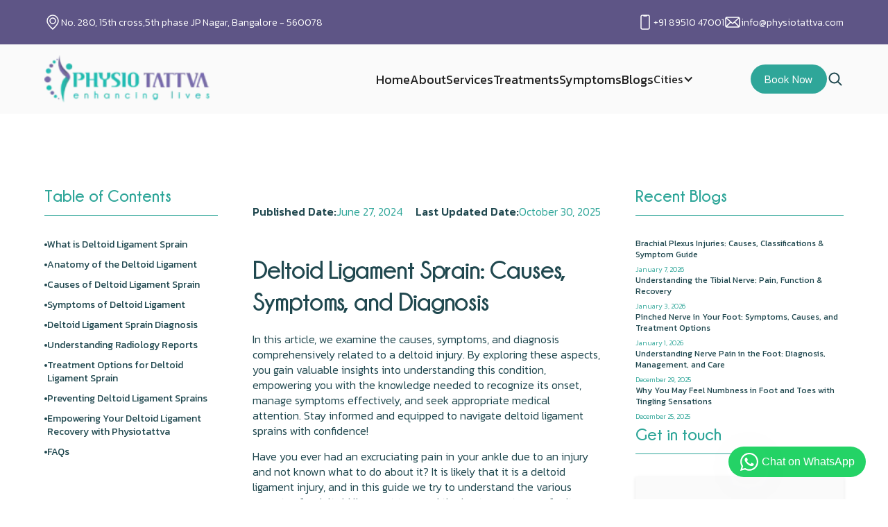

--- FILE ---
content_type: text/html; charset=utf-8
request_url: https://www.physiotattva.com/blog/understanding-deltoid-ligament
body_size: 26991
content:
<!DOCTYPE html><!-- This site was created in Webflow. https://webflow.com --><!-- Last Published: Sat Jan 17 2026 10:06:48 GMT+0000 (Coordinated Universal Time) --><html data-wf-domain="www.physiotattva.com" data-wf-page="6194eaa5fd46ea2b562c2f73" data-wf-site="60d3395c60e95075e67badfa" lang="en" data-wf-collection="6194eaa5fd46ea65962c2f30" data-wf-item-slug="understanding-deltoid-ligament"><head><meta charset="utf-8"/><title>Deltoid Ligament: Complete Care Tips | Physiotattva</title><meta content="Get expert advice on deltoid ligament sprains, symptoms, causes, diagnosis, and treatment options. Empower your recovery journey with Physiotattva." name="description"/><meta content="Deltoid Ligament: Complete Care Tips | Physiotattva" property="og:title"/><meta content="Get expert advice on deltoid ligament sprains, symptoms, causes, diagnosis, and treatment options. Empower your recovery journey with Physiotattva." property="og:description"/><meta content="" property="og:image"/><meta content="Deltoid Ligament: Complete Care Tips | Physiotattva" property="twitter:title"/><meta content="Get expert advice on deltoid ligament sprains, symptoms, causes, diagnosis, and treatment options. Empower your recovery journey with Physiotattva." property="twitter:description"/><meta content="" property="twitter:image"/><meta property="og:type" content="website"/><meta content="summary_large_image" name="twitter:card"/><meta content="width=device-width, initial-scale=1" name="viewport"/><meta content="Webflow" name="generator"/><link href="https://cdn.prod.website-files.com/60d3395c60e95075e67badfa/css/physio-tattva-site.webflow.shared.11b1a49ee.css" rel="stylesheet" type="text/css" integrity="sha384-EbGknuw27lWriRof7J6w/OXmSNG068Dp3uxgE8vD8s95vhxFahMh9WYNTQqo2Dzc" crossorigin="anonymous"/><link href="https://cdn.prod.website-files.com/60d3395c60e95075e67badfa/css/physio-tattva-site.webflow.6194eaa5fd46ea2b562c2f73-2071070d0.css" rel="stylesheet" type="text/css" integrity="sha384-3G2VRMmKCyZpG8tgMzDyKeWpyXseyhicblbU5SisUJRV0IO0x3f5k12lgjnUP084" crossorigin="anonymous"/><link href="https://fonts.googleapis.com" rel="preconnect"/><link href="https://fonts.gstatic.com" rel="preconnect" crossorigin="anonymous"/><script src="https://ajax.googleapis.com/ajax/libs/webfont/1.6.26/webfont.js" type="text/javascript"></script><script type="text/javascript">WebFont.load({  google: {    families: ["Kanit:100,100italic,200,200italic,300,300italic,regular,italic,500,500italic,600,600italic,700,700italic,800,800italic,900,900italic"]  }});</script><script type="text/javascript">!function(o,c){var n=c.documentElement,t=" w-mod-";n.className+=t+"js",("ontouchstart"in o||o.DocumentTouch&&c instanceof DocumentTouch)&&(n.className+=t+"touch")}(window,document);</script><link href="https://cdn.prod.website-files.com/60d3395c60e95075e67badfa/60e312deb973b6c4d36e5b03_pt-updated-fav.png" rel="shortcut icon" type="image/x-icon"/><link href="https://cdn.prod.website-files.com/60d3395c60e95075e67badfa/6108e448cf507800fd86554a_webclip-icon.png" rel="apple-touch-icon"/><link href="https://www.physiotattva.com/blog/understanding-deltoid-ligament" rel="canonical"/><script async="" src="https://www.googletagmanager.com/gtag/js?id=UA-204024905-2"></script><script type="text/javascript">window.dataLayer = window.dataLayer || [];function gtag(){dataLayer.push(arguments);}gtag('js', new Date());gtag('config', 'UA-204024905-2', {'anonymize_ip': false});</script><script async="" src="https://www.googletagmanager.com/gtag/js?id=G-J5KP2Q3NSS"></script><script type="text/javascript">window.dataLayer = window.dataLayer || [];function gtag(){dataLayer.push(arguments);}gtag('set', 'developer_id.dZGVlNj', true);gtag('js', new Date());gtag('config', 'G-J5KP2Q3NSS');</script><script src="https://www.google.com/recaptcha/api.js" type="text/javascript"></script><script type="text/javascript">!function(f,b,e,v,n,t,s){if(f.fbq)return;n=f.fbq=function(){n.callMethod?n.callMethod.apply(n,arguments):n.queue.push(arguments)};if(!f._fbq)f._fbq=n;n.push=n;n.loaded=!0;n.version='2.0';n.agent='plwebflow';n.queue=[];t=b.createElement(e);t.async=!0;t.src=v;s=b.getElementsByTagName(e)[0];s.parentNode.insertBefore(t,s)}(window,document,'script','https://connect.facebook.net/en_US/fbevents.js');fbq('init', '245962937512017');fbq('track', 'PageView');</script><!-- Nocodelytics -->
<script async id="nocodelytics-snippet" type="text/javascript" src="https://tracker.nocodelytics.com/api/tracker/assets/nocodelytics.js"></script>
<!-- End Nocodelytics -->

<script>
(function(d, s, id){
  var js, el = d.getElementsByTagName(s)[0];
  if (d.getElementById(id)) {return;}
  js = d.createElement(s); js.id = id;
  js.src = 'https://widget.rasayel.io/whatsapp/rasayel-waba-widget.iife.js';
  el.parentNode.insertBefore(js, el);
  js.onload = function () {
    var w = window.RasayelWabaWidget;
    w.create({"title":"Physiotattva","subtitle":"Replies instantly","message":"Enhancing Lives","avatar":"https://global-uploads.webflow.com/60d3395c60e95075e67badfa/60f52114a71176e094ed0ec5_physiotattva-logo.webp","phone":"+919606449718","cta":"Message Us"})
  }
}(document, 'script', 'rasayel-js'));
</script>

<!-- Google Tag Manager (Lazy-load) -->
<script>
(function(){
  // Initialize dataLayer immediately (required)
  window.dataLayer = window.dataLayer || [];
  window.dataLayer.push({'gtm.start': new Date().getTime(), event: 'gtm.js'});

  // Function to load GTM script
  const loadGTM = () => {
    if (window.gtmDidLoad) return;
    const s = document.createElement('script');
    s.src = 'https://www.googletagmanager.com/gtm.js?id=GTM-MW4D9DB';
    s.async = true;
    document.head.appendChild(s);
    window.gtmDidLoad = true;
  };

  // Load GTM after first user interaction or 3 seconds
  window.addEventListener('scroll', loadGTM, { once: true });
  window.addEventListener('click', loadGTM, { once: true });
  setTimeout(loadGTM, 3000);
})();
</script>
<!-- End Google Tag Manager -->



<script src="https://apps.elfsight.com/p/platform.js" defer></script>

<div class="elfsight-app-bcd0d75d-36cc-4ec8-bf77-f8a87d05764c"></div>

<script>
  gtag('config', 'AW-324005381/-wscCJvfu_MCEIXcv5oB', {
    'phone_conversion_number': '8951047001'
  });
</script>

<style>
body {
    -moz-osx-font-smoothing: grayscale;
    -webkit-font-smoothing: antialiased;
}
select, input, textarea { 
  -webkit-appearance: none;
}
  
  @media(max-width:360px){
    .brand-image-2 {
    max-width: 130px !important;
}
  }
  .w-nav-link.w--current {
    color: #2fa699 !important;
    font-weight:500;
    letter-spacing:1px;
}
  .back-to-top-button {
    right:90px !important;
  }
</style>

<!-- Microsoft Clarity -->
<script type="text/javascript">
    (function(c,l,a,r,i,t,y){
        c[a]=c[a]||function(){(c[a].q=c[a].q||[]).push(arguments)};
        t=l.createElement(r);t.async=1;t.src="https://www.clarity.ms/tag/"+i;
        y=l.getElementsByTagName(r)[0];y.parentNode.insertBefore(t,y);
    })(window, document, "clarity", "script", "eks6klwhlm");
</script>
<!-- Microsoft Clarity End -->


<!-- Facebook Pixel Code -->
<script>
!function(f,b,e,v,n,t,s)
{if(f.fbq)return;n=f.fbq=function(){n.callMethod?
n.callMethod.apply(n,arguments):n.queue.push(arguments)};
if(!f._fbq)f._fbq=n;n.push=n;n.loaded=!0;n.version='2.0';
n.queue=[];t=b.createElement(e);t.async=!0;
t.src=v;s=b.getElementsByTagName(e)[0];
s.parentNode.insertBefore(t,s)}(window,document,'script',
'https://connect.facebook.net/en_US/fbevents.js');
 fbq('init', '425088099304216'); 
fbq('track', 'PageView');
</script>

<noscript>
 <img height="1" width="1" 
src="https://www.facebook.com/tr?id=425088099304216&ev=PageView
&noscript=1"/>
</noscript>
<!-- End Facebook Pixel Code -->

<!-- Google tag (gtag.js) -->
<script async src="https://www.googletagmanager.com/gtag/js?id=G-J5KP2Q3NSS"></script>
<script>
  window.dataLayer = window.dataLayer || [];
  function gtag(){dataLayer.push(arguments);}
  gtag('js', new Date());

  gtag('config', 'G-J5KP2Q3NSS');
</script>

<!----Freshsales Tracking Code Start-->
<script
src='//in.fw-cdn.com/32093632/1116865.js'
chat='false'>
</script>
<!----Freshsales Tracking Code End--->



<link href="https://cdnjs.cloudflare.com/ajax/libs/intl-tel-input/17.0.12/css/intlTelInput.min.css" rel="stylesheet"/>
<style>
  .hide {
    display: none;
  }
  #valid-msg {
    color: #10B981;
  }
  #error-msg {
    color: #F43F5E;
  }
  .iti{
    width: 100% !important;
  }
  .iti__country-list {
    width: 384px;
  }
  .iti__selected-dial-code{
    color: #000 !important;
  }
  .iti--separate-dial-code .iti__selected-flag {
    background-color: transparent;
  }
</style><!-- [Attributes by Finsweet] Social Share -->
<script defer src="https://cdn.jsdelivr.net/npm/@finsweet/attributes-socialshare@1/socialshare.js"></script>


<link rel="stylesheet" href="https://cdnjs.cloudflare.com/ajax/libs/highlight.js/9.15.10/styles/atom-one-dark.min.css" integrity="sha256-GA29iW/iYj9FcuQQktvW45pRzHvZeFfgeFvA4tGVjpM=" crossorigin="anonymous" />

<link rel="stylesheet" href="https://cdnjs.cloudflare.com/ajax/libs/Swiper/11.0.5/swiper-bundle.css">

<style>
  code {
    padding: 15px 30px 30px 30px !important;
    margin: 0px !important;
    width: 100%;
    border-radius: 4px;
  }
  .w-embed:after, .w-embed:before {
    display: none !important;
  }
  .tocitem.active strong,
  .tocitem.active {
    font-weight: 500 !important;
  }
  .tocitem strong {
    font-weight: 400 !important;
  }
  .toc li{
    list-style: none;
    display: flex;
    align-items: flex-start;
    margin-bottom: 10px;
    gap: 15px;
  }
  .toc-bullet {
    width: 4px;
    height: 4px;
    background-color: #20484f;
    border-radius: 50%;
    flex-shrink: 0;
    margin-top: 8px;
  }
  .toc li:nth-last-child(1){
    margin-bottom: 0;
  }
  .tocitem {
    width: 100%;
    font-size: 14px;
    font-weight: 400;
    display: block;
    position: relative;
  }
  h2[id] {
    padding-top: 120px;
    margin-top: -120px;
  }
  
  .swiper-slide{
    height: auto !important;
  }
  #blog-post-swiper{
    padding: 10px;
  }
</style></head><body class="body"><div class="page-wapper"><section class="top-newsbar"><div class="w-layout-blockcontainer page-container w-container"><div class="newsbar-inner"><div class="newsbar-left"><div class="newsbar-item"><img src="https://cdn.prod.website-files.com/60d3395c60e95075e67badfa/60d3395d60e95068c07baebb_icon-location-white.svg" alt="Location Pin Icon" class="location-pin-icon"/><a href="https://www.google.com/maps/place/Cadabams+Hospitals/@12.906014,77.5848126,17z/data=!3m1!4b1!4m5!3m4!1s0x3bae1513b91d8bb9:0x6b0b777280a26610!8m2!3d12.9060359!4d77.5868981" target="_blank" class="newsbar-text-link">No. 280, 15th cross,5th phase JP Nagar, Bangalore - 560078</a></div></div><div class="newsbar-right"><div class="newsbar-item"><img src="https://cdn.prod.website-files.com/60d3395c60e95075e67badfa/60d3395d60e9505c987baec2_icon-phone-white.svg" alt="Phone Icon" class="phone-icon"/><a href="tel:8951047001" class="newsbar-text-link">+91 89510 47001</a></div><div class="newsbar-item"><img src="https://cdn.prod.website-files.com/60d3395c60e95075e67badfa/60d3395d60e9509fb67baebc_icon-mail-white.svg" alt="Email Icon" class="email-icon"/><a href="mailto:info@physiotattva.com" class="newsbar-text-link">info@physiotattva.com</a></div></div></div></div></section><div data-collapse="medium" data-animation="default" data-duration="400" data-easing="ease" data-easing2="ease" role="banner" class="header-navbar w-nav"><div class="page-container w-container"><div class="header-navbar-grid"><a href="/" class="header-brand w-nav-brand"><img src="https://cdn.prod.website-files.com/60d3395c60e95075e67badfa/60f52114a71176e094ed0ec5_physiotattva-logo.webp" alt="Header Logo" class="header-logo"/></a><div id="w-node-eb5305c1-c01d-5013-9553-b08d97cf3a07-97cf3a03" class="header-navbar-wrap"><nav role="navigation" class="header-navigation w-nav-menu"><a href="/" class="header-nav-link w-nav-link">Home</a><a href="/about" class="header-nav-link w-nav-link">About</a><a href="/services" class="header-nav-link w-nav-link">Services</a><a href="/treatments" class="header-nav-link w-nav-link">Treatments</a><a href="/symptoms" class="header-nav-link w-nav-link">Symptoms</a><a href="/blog" class="header-nav-link w-nav-link">Blogs</a><div data-delay="0" data-hover="false" class="header-dropdown w-dropdown"><div class="header-dropdown-toggle w-dropdown-toggle"><div>Cities</div><div class="header-dopdown-arrow w-icon-dropdown-toggle"></div></div><nav class="header-dropdown-list w-dropdown-list"><a href="/bangalore" class="header-dropdown-link w-dropdown-link">Bangalore</a><a href="/hyderabad" class="header-dropdown-link w-dropdown-link">Hyderabad</a></nav></div><div class="header-button-mobile"><a href="/contact-us" class="button-primary alternate w-inline-block"><div>Book Now</div></a></div></nav></div><div id="w-node-eb5305c1-c01d-5013-9553-b08d97cf3a13-97cf3a03" class="header-button-wrap"><div class="header-button-group"><a href="/contact-us" class="button-primary-small w-inline-block"><div>Book Now</div></a><img src="https://cdn.prod.website-files.com/60d3395c60e95075e67badfa/60d3395d60e950b1a77bae43_search-dark.svg" alt="Header Search Button" data-w-id="eb5305c1-c01d-5013-9553-b08d97cf3a19" class="header-search-button"/></div><div class="menu-button w-nav-button"><img src="https://cdn.prod.website-files.com/60d3395c60e95075e67badfa/60d3395d60e95015b57baea0_icon-menu-dark.svg" alt="Menu Button Icon" class="menu-button-icon"/></div></div></div><div class="global-css w-embed"><style>
  .w-nav{
    z-index: 99 !important;
  }
  .blog-body p:nth-last-child(1){
    margin-bottom: 0 !important;
  }
</style></div></div><div class="search-modal"><div class="search-modal-screen"></div><div class="search-modal-container"><form action="/search" class="search-result-form search-form w-form"><input class="form-input w-input" maxlength="256" name="query" placeholder="Search…" type="search" id="search" required=""/><input type="submit" class="button-primary search-model w-button" value="Search"/></form></div></div></div><main class="main-wrapper"><section class="blog-template-section"><div class="w-layout-blockcontainer page-container w-container"><div class="blog-template-inner"><div class="blog-template-left"><div id="w-node-c1f60d17-90c5-da52-d9bf-5369bdb8ec67-562c2f73" class="blog-main-image-mobile-wrap"><img src="" alt="Deltoid Ligament Sprain: Causes, Symptoms, and Diagnosis" class="blog-main-image-mobile w-dyn-bind-empty"/><div class="blog-date-box-mobile"><div class="blog-date-wrap"><div><strong class="font-weight-medium">Published Date:</strong></div><div class="blog-publish-date">June 27, 2024</div></div><div class="blog-date-wrap"><div><strong class="font-weight-medium">Last Updated Date:</strong></div><div class="blog-publish-date">October 30, 2025</div></div></div></div><div class="blog-body-author-box-mobile w-condition-invisible"><div class="blog-body-author-top"><div class="blog-author-box-title">Medically reviewed by</div></div><div class="blog-body-author-bottom"><div class="blog-author-info w-condition-invisible"><a href="#" class="blog-author-name w-dyn-bind-empty"></a></div></div></div><div id="w-node-fc9f3837-da7d-7024-d6d8-2dfe0592c080-562c2f73" class="recent-blogs-box"><h2 class="blog-sidebar-title">Table of Contents</h2><div id="toc" class="toc"></div></div></div><div class="blog-template-middle"><img src="" alt="Deltoid Ligament Sprain: Causes, Symptoms, and Diagnosis" class="blog-main-image w-dyn-bind-empty"/><div class="blog-date-box"><div class="blog-date-wrap"><div><strong class="font-weight-medium">Published Date:</strong></div><div class="blog-publish-date">June 27, 2024</div></div><div class="blog-date-wrap"><div><strong class="font-weight-medium">Last Updated Date:</strong></div><div class="blog-publish-date">October 30, 2025</div></div></div><div class="blog-body-wrap"><div id="content" class="blog-body blog-page w-richtext"><h1>Deltoid Ligament Sprain: Causes, Symptoms, and Diagnosis</h1><p>In this article, we examine the causes, symptoms, and diagnosis comprehensively related to a deltoid injury. By exploring these aspects, you gain valuable insights into understanding this condition, empowering you with the knowledge needed to recognize its onset, manage symptoms effectively, and seek appropriate medical attention. Stay informed and equipped to navigate deltoid ligament sprains with confidence!</p><p>Have you ever had an excruciating pain in your ankle due to an injury and not known what to do about it? It is likely that it is a deltoid ligament injury, and in this guide we try to understand the various aspects of a deltoid ligament tear and the best ways to care for it. Understanding the  symptoms, causes, diagnosis, and treatment options is important. This can help in managing symptoms effectively and is paramount for a successful recovery journey. Whether you&#x27;re experiencing pain, swelling, or instability, our expert advice can help you strategize to reduce the discomfort and promote healing.</p><p>From sudden twists to overuse during physical activities, recognizing these triggers enables proactive measures to minimize risk factors and maintain optimal foot and ankle health.</p><p>Moreover, navigating through various diagnostic procedures and treatment modalities can be overwhelming. By providing clarity on different diagnostic tests and therapeutic interventions, we equip you with the knowledge to make informed decisions about your healthcare. </p><p>Join us on this journey to empower yourself with the tools and knowledge needed to effectively manage deltoid ligament sprains and achieve optimal foot and ankle function.</p><h2>What is Deltoid Ligament Sprain</h2><p>A deltoid ligament sprain is an injury involving the tearing or overstretching of the deltoid ligament, located on the inner side of the ankle. It commonly occurs due to sudden twists, falls, or sports-related activities, resulting in pain, swelling, and instability in the ankle joint.</p><h2>Anatomy of the Deltoid Ligament</h2><p>The deltoid ligament is a strong, triangular band of connective tissue located on the inner aspect of the ankle. It consists of superficial and deep layers, attaching from the medial malleolus ( bony bump on the inner side of your ankle)  of the tibia to the talus (the bone that connects the foot to the leg, right above the heel bone), calcaneus (the large bone that forms the heel) , and navicular bones (small bones located near the middle part of your foot), providing stability to the ankle joint.</p><h3>Location and Function</h3><p>The deltoid ligament is situated on the inner aspect of the ankle joint, spanning from the medial malleolus of the tibia to the talus, calcaneus, and navicular bones. Its primary function is to provide stability to the ankle by preventing excessive inward (inversion) movement, particularly during weight-bearing activities. The deltoid ligament also contributes to maintaining proper alignment of the ankle joint, aiding in balance and proprioception during walking and other movements.</p><h3>Components and Structure</h3><p>The deltoid ligament consists of both superficial and deep layers. The superficial layer comprises the anterior tibiotalar (a band of tissue on the front side of the ankle joint), talocalcaneal ( ligament connects the tibia (shin bone) to the calcaneus (heel bone) ), and posterior tibiotalar ligaments (ligament at the back of the ankle). The deep layer includes the deep anterior tibiotalar, deep posterior tibiotalar, and transverse tibiofibular ligaments. These components form a strong, triangular band of connective tissue that attaches from the medial malleolus of the tibia to various bones in the foot, providing stability to the ankle joint.</p><h2>Causes of Deltoid Ligament Sprain</h2><p>Deltoid ligament sprains can result from various factors, such as sudden twists or rolling of the ankle, particularly during activities like running, jumping, or sports-related movements. Additionally, direct trauma to the ankle or repetitive stress can cause overstretching or tearing of the deltoid ligament. Poor footwear, uneven surfaces, or inadequate warm-up routines may also contribute to foot sprains.</p><h2>Symptoms of Deltoid Ligament</h2><p>Symptoms of a deltoid ligament sprain can range from pain, swelling, and tenderness on the inner side of the ankle to difficulty bearing weight on the affected foot, along with instability and weakness in the ankle joint. Bruising and restricted range of motion may also occur. In severe cases, there may be a popping sensation at the time of injury. </p><h2>Deltoid Ligament Sprain Diagnosis</h2><p>Various diagnostic methods for deltoid ligament sprains include physical examination, imaging studies like X-rays, ultrasound, or MRI, and possibly stress tests to assess ligament integrity. Accurate diagnosis guides appropriate treatment planning for optimal recovery.</p><h3>MRI and Ultrasound in Diagnosing Deltoid Ligament Damage</h3><p>MRI (Magnetic Resonance Imaging) and ultrasound provide detailed images of soft tissues, allowing for the assessment of ligament integrity and the detecting any tears or abnormalities. Ultrasound offers real-time visualization of the ligament and surrounding structures, aiding in the diagnosis of sprains or tears. Both imaging modalities help healthcare professionals accurately evaluate the extent of deltoid ligament injury for appropriate management.</p><h2>Understanding Radiology Reports</h2><p>Understanding radiology reports provides detailed descriptions of abnormalities, such as fractures, tumors, or ligament injuries, observed on X-rays, MRI scans, or other imaging modalities. Familiarity with medical terminology and imaging techniques helps patients and healthcare providers comprehend the diagnosis, guiding appropriate treatment decisions and ensuring optimal patient care and management.</p><h3>When to Consult a Doctor?</h3><p>Consult a doctor if you experience symptoms such as severe pain, swelling, or instability in the ankle, especially after a twisting injury or trauma. Difficulty bearing weight on the affected foot, persistent bruising, or restricted range of motion also warrant medical evaluation. Assessment by a healthcare professional can help in an accurate diagnosis and timely initiation of appropriate treatment for optimal recovery from a deltoid ligament sprain.</p><h2>Treatment Options for Deltoid Ligament Sprain</h2><p>Several treatment options for deltoid ligament sprains include rest, ice, compression, elevation, <a href="https://www.physiotattva.com/" target="_blank">physical therapy</a>, bracing, and in severe cases, surgery. Selection depends on the cause and severity of the sprain, tailored to individual needs for optimal recovery.</p><h3>Cold and Heat Therapy</h3><p><a href="https://www.physiotattva.com/therapies/cryotherapy-cold-therapy" target="_blank">Cold therapy (ice)</a> helps reduce pain and swelling by constricting blood vessels and numbing the affected area. Applying ice packs for 15-20 minutes several times a day during the initial stages of injury can alleviate discomfort.</p><p><a href="https://www.physiotattva.com/therapies/thermotherapy-heat-therapy" target="_blank">Heat therapy</a> improves blood circulation and promotes healing by relaxing muscles and increasing flexibility. It can be beneficial during the later stages of recovery to ease<a href="https://www.physiotattva.com/symptoms/muscle-stiffness" target="_blank"> stiffness</a> and enhance mobility.</p><h3>Rehabilitation and Physical Therapy</h3><p>Rehabilitation and physical therapy help in recovering from a deltoid ligament sprain. Physical therapists design personalized exercise programs to strengthen muscles around the ankle joint, improve range of motion, and enhance balance and stability. Additionally, they may incorporate techniques such as <a href="https://www.physiotattva.com/therapies/manual-therapy" target="_blank">manual therapy</a>, proprioceptive training, and functional exercises to optimize recovery and facilitate a safe return to normal activities.</p><h3>Orthopedic aids</h3><p>Orthopedic aids such as ankle braces, splints, or walking boots can provide support and stability to the ankle joint during the healing process of a deltoid ligament sprain. These aids help immobilize the ankle, reduce strain on the ligament, and promote proper alignment, facilitating recovery. Orthopedic devices are often prescribed by healthcare professionals and worn as part of a comprehensive treatment plan to optimize healing and prevent further injury.</p><h2>Preventing Deltoid Ligament Sprains</h2><p>Deltoid ligament sprains can be prevented by taking up initiatives such as wearing supportive footwear, using proper techniques during physical activities, maintaining ankle strength and flexibility through exercises, avoiding uneven surfaces, and warming up before engaging in sports or strenuous activities.</p><h3>Protective Gear and Practices</h3><p>Protective gear such as ankle braces or supportive footwear can reduce the risk of deltoid ligament sprains by providing stability and cushioning to the ankle joint. Practicing proper techniques during physical activities, avoiding sudden movements or overexertion, and warming up adequately before exercise can help minimize strain on the ligament and prevent injuries. Regular exercise to maintain ankle strength and flexibility is also beneficial.</p><h3>Strengthening and Conditioning Exercises</h3><p>Strengthening and conditioning exercises are vital for preventing deltoid ligament sprains. Focus on exercises that target ankle stability and mobility, such as calf raises, ankle circles, and resistance band exercises. Incorporate balance and proprioceptive exercises like single-leg stands or wobble board training to enhance ankle control and coordination. Gradually progress in intensity and difficulty to build resilience and reduce the risk of injury.</p><h2>Empowering Your Deltoid Ligament Recovery with Physiotattva</h2><p>Empower your deltoid ligament recovery journey with <a href="https://www.physiotattva.com/" target="_blank">Physiotattva</a>. Our experienced physiotherapists specialize in comprehensive rehabilitation programs tailored to your specific needs, focusing on restoring ankle stability, strength, and mobility. With personalized care and evidence-based practices, we guide you toward a full recovery from deltoid ligament sprains. Schedule a consultation with Physiotattva today to take the first step toward pain-free movement and optimal ankle health.</p><h2>FAQs</h2><h3>1. Can Deltoid Ligament Sprains be Fully Healed?</h3><p>Yes, deltoid ligament sprains can be fully healed with appropriate treatment, including rest, physical therapy, and sometimes surgery for severe cases. With proper care and rehabilitation, most individuals can achieve full recovery.</p><h3>2. How Long is the Recovery Period?</h3><p>The recovery period for deltoid ligament sprains varies depending on the severity of the injury. Mild sprains may heal within a few weeks, while more severe cases may require several months for complete recovery.</p><h3>3.What is the deltoid ligament anterior talofibular ligament?</h3><p>The deltoid ligament is distinct from the anterior talofibular ligament. While the deltoid ligament stabilizes the ankle&#x27;s inner side, the anterior talofibular ligament helps stabilize the outer side.</p><p>‍</p></div></div><div class="blog-video w-dyn-bind-empty w-video w-embed"></div><div class="blog-social-share-wrap"><div class="blog-social-share-list"><a fs-socialshare-element="Facebook" href="#" class="blog-social-media-item w-inline-block"><div class="social-media-icon w-embed"><svg width="21" height="21" viewBox="0 0 21 21" fill="none" xmlns="http://www.w3.org/2000/svg">
<path d="M12.0653 20.995V11.4181H15.1611L15.6245 7.68585H12.0653V5.30291C12.0653 4.22236 12.3543 3.4859 13.8467 3.4859L15.75 3.48499V0.146906C15.4207 0.101587 14.2909 0 12.9766 0C10.2324 0 8.35373 1.73925 8.35373 4.93347V7.68595H5.25V11.4182H8.35363V20.9951L12.0653 20.995Z" fill="currentColor"/>
</svg></div></a><a fs-socialshare-element="Twitter" href="#" class="blog-social-media-item w-inline-block"><div class="social-media-icon w-embed"><svg width="21" height="21" viewBox="0 0 21 21" fill="none" xmlns="http://www.w3.org/2000/svg">
<g clip-path="url(#clip0)">
<path d="M20.9597 3.99783C20.1854 4.33821 19.3585 4.57008 18.4879 4.67596C19.3751 4.14133 20.0576 3.29871 20.3805 2.29333C19.5484 2.77896 18.6261 3.13246 17.6444 3.32933C16.8604 2.49021 15.743 1.96521 14.5022 1.96521C12.1249 1.96521 10.1972 3.89283 10.1972 6.26758C10.1972 6.60883 10.2366 6.93696 10.3084 7.25108C6.72962 7.08221 3.55775 5.36371 1.435 2.76583C1.06137 3.39758 0.85225 4.13171 0.85225 4.93146C0.85225 6.42771 1.6135 7.74284 2.76675 8.51546C2.06062 8.49271 1.3965 8.29846 0.81725 7.97646V8.02983C0.81725 10.1167 2.29862 11.8571 4.27 12.2535C3.90862 12.3506 3.52712 12.4031 3.136 12.4031C2.86125 12.4031 2.59787 12.3768 2.3345 12.3278C2.88662 14.0367 4.47387 15.2827 6.363 15.3177C4.893 16.4718 3.03012 17.1596 1.02375 17.1596C0.6825 17.1596 0.342125 17.1395 0 17.101C1.91537 18.3207 4.172 19.0338 6.61237 19.0338C14.5346 19.0338 18.8615 12.4748 18.8615 6.79608C18.8615 6.61321 18.8615 6.42858 18.8484 6.24483C19.6892 5.64196 20.4234 4.87984 21.0009 4.01534L20.9597 3.99783Z" fill="currentColor"/>
</g>
<defs>
<clipPath id="clip0">
<rect width="21" height="21" fill="currentColor"/>
</clipPath>
</defs>
</svg></div></a><a fs-socialshare-element="LinkedIn" href="#" class="blog-social-media-item w-inline-block"><div class="social-media-icon w-embed"><svg width="21" height="21" viewBox="0 0 21 21" fill="none" xmlns="http://www.w3.org/2000/svg">
<path d="M17.8911 17.8955H14.7814V13.0226C14.7814 11.8606 14.7578 10.3652 13.1609 10.3652C11.5395 10.3652 11.2919 11.6296 11.2919 12.9369V17.8955H8.18212V7.875H11.1694V9.24087H11.2096C11.627 8.45337 12.642 7.62213 14.1584 7.62213C17.3092 7.62213 17.892 9.69588 17.892 12.3953V17.8955H17.8911ZM4.66987 6.50388C3.66887 6.50388 2.86475 5.69363 2.86475 4.697C2.86475 3.70125 3.66975 2.89188 4.66987 2.89188C5.66737 2.89188 6.47588 3.70125 6.47588 4.697C6.47588 5.69363 5.6665 6.50388 4.66987 6.50388ZM6.22912 17.8955H3.11063V7.875H6.22912V17.8955ZM19.4469 0H1.54963C0.693 0 0 0.67725 0 1.51287V19.4871C0 20.3236 0.693 21 1.54963 21H19.4443C20.3 21 21 20.3236 21 19.4871V1.51287C21 0.67725 20.3 0 19.4443 0H19.4469Z" fill="currentColor"/>
</svg></div></a></div></div></div><div class="blog-template-right"><div class="blog-body-author-box w-condition-invisible"><div class="blog-body-author-top"><div class="blog-author-box-title">Medically reviewed by</div></div><div class="blog-body-author-bottom"><div class="blog-author-info w-condition-invisible"><a href="#" class="blog-author-name w-dyn-bind-empty"></a></div></div></div><div class="recent-blogs-box"><h2 class="blog-sidebar-title">Recent Blogs</h2><div class="w-dyn-list"><div role="list" class="recent-blogs-list w-dyn-items"><div role="listitem" class="w-dyn-item"><a aria-label="recent-blog" href="/blog/guide-to-brachial-plexus-injury" class="recent-blogs-item w-inline-block"><img src="" alt="Brachial Plexus Injuries: Causes, Classifications &amp; Symptom Guide" class="recent-blogs-image w-dyn-bind-empty"/><div class="recent-blogs-content"><div class="recent-blogs-name">Brachial Plexus Injuries: Causes, Classifications &amp; Symptom Guide</div><div class="recent-blogs-date">January 7, 2026</div></div></a></div><div role="listitem" class="w-dyn-item"><a aria-label="recent-blog" href="/blog/guide-to-tibial-nerve-injury" class="recent-blogs-item w-inline-block"><img src="" alt="Understanding the Tibial Nerve: Pain, Function &amp; Recovery" class="recent-blogs-image w-dyn-bind-empty"/><div class="recent-blogs-content"><div class="recent-blogs-name">Understanding the Tibial Nerve: Pain, Function &amp; Recovery</div><div class="recent-blogs-date">January 3, 2026</div></div></a></div><div role="listitem" class="w-dyn-item"><a aria-label="recent-blog" href="/blog/guide-to-pinched-nerve-in-foot" class="recent-blogs-item w-inline-block"><img src="" alt="Pinched Nerve in Your Foot: Symptoms, Causes, and Treatment Options" class="recent-blogs-image w-dyn-bind-empty"/><div class="recent-blogs-content"><div class="recent-blogs-name">Pinched Nerve in Your Foot: Symptoms, Causes, and Treatment Options</div><div class="recent-blogs-date">January 1, 2026</div></div></a></div><div role="listitem" class="w-dyn-item"><a aria-label="recent-blog" href="/blog/everything-to-know-about-nerve-pain-in-foot" class="recent-blogs-item w-inline-block"><img src="" alt="Understanding Nerve Pain in the Foot: Diagnosis, Management, and Care" class="recent-blogs-image w-dyn-bind-empty"/><div class="recent-blogs-content"><div class="recent-blogs-name">Understanding Nerve Pain in the Foot: Diagnosis, Management, and Care</div><div class="recent-blogs-date">December 29, 2025</div></div></a></div><div role="listitem" class="w-dyn-item"><a aria-label="recent-blog" href="/blog/feeling-numbness-and-tingling-in-feet-and-toes" class="recent-blogs-item w-inline-block"><img src="" alt="Why You May Feel Numbness in Foot and Toes with Tingling Sensations" class="recent-blogs-image w-dyn-bind-empty"/><div class="recent-blogs-content"><div class="recent-blogs-name">Why You May Feel Numbness in Foot and Toes with Tingling Sensations</div><div class="recent-blogs-date">December 25, 2025</div></div></a></div></div></div></div><div id="w-node-fc9f3837-da7d-7024-d6d8-2dfe0592c092-562c2f73" class="get-in-touch-box"><h2 class="blog-sidebar-title">Get in touch</h2><div class="get-in-touch-form-wrap"><div class="form-block w-form"><form id="wf-form-Beta-Form" name="wf-form-Beta-Form" data-name="Beta Form" method="get" class="get-in-touch-form" data-wf-page-id="6194eaa5fd46ea2b562c2f73" data-wf-element-id="fc9f3837-da7d-7024-d6d8-2dfe0592c097"><input class="form-input w-input" maxlength="256" name="Beta-Form-Dark-Name" data-name="Beta Form Dark Name" placeholder="Name" type="text" id="Beta-Form-Dark-Name" required=""/><input class="form-input w-input" maxlength="256" name="Beta-Form-Dark-Email" data-name="Beta Form Dark Email" placeholder="Email Address" type="email" id="Beta-Form-Dark-Email" required=""/><div><div class="phone-number-field w-embed w-script"><input class="form-input w-input phone" maxlength="10" name="phone-num" data-name="phone-num" placeholder="111-222-3333" type="tel" required="">


<script>
  const phoneInput = document.querySelector('.phone');

  // On input → only numbers & max 10 digits
  phoneInput.addEventListener('input', function (e) {
    e.target.value = e.target.value.replace(/[^0-9]/g, ''); // only digits
    if (e.target.value.length > 10) {
      e.target.value = e.target.value.slice(0, 10);
    }
  });

  // On blur → must be exactly 10 digits
  phoneInput.addEventListener('blur', function (e) {
    if (e.target.value.length !== 10) {
      alert('Phone number must be exactly 10 digits.');
      e.target.focus();
    }
  });

  // On form submit → block if not valid
  phoneInput.form?.addEventListener('submit', function (e) {
    if (phoneInput.value.length !== 10) {
      e.preventDefault();
      alert('Please enter a valid 10-digit phone number.');
      phoneInput.focus();
    }
  });
</script></div><div class="w-embed"><span id="valid-msg" class="hide">Valid number</span>
<span id="error-msg" class="hide"></span>
<input type="hidden" class="dialCode"  name="dialCode" /></div></div><input class="form-input textarea w-input" maxlength="256" name="field-2" data-name="Field 2" placeholder="Message" type="text" id="field-2" required=""/><div id="w-node-fc9f3837-da7d-7024-d6d8-2dfe0592c09e-562c2f73" class="utm-code w-embed"><input type="hidden" class="utm_source" placeholder="utm_source" name="utm_source">
<input type="hidden" class="utm_medium" placeholder="utm_medium" name="utm_medium">
<input type="hidden" class="utm_campaign" placeholder="utm_campaign" name="utm_campaign">
<input type="hidden" class="referrer-url" placeholder="referrer URL" name="referrer_url"></div><div class="captcha-block"><div data-sitekey="6Lf6kWcqAAAAAJD6w1rY4OS8G4su-EhhUrcVWjtY" class="w-form-formrecaptcha recaptcha g-recaptcha g-recaptcha-error g-recaptcha-disabled"></div></div><input type="submit" data-wait="Please wait..." id="w-node-fc9f3837-da7d-7024-d6d8-2dfe0592c0a1-562c2f73" class="button-primary w-button" value="Submit"/><div class="form-note-text">* Small disclaimer here about grabbing that sweet data.</div></form><div class="form-success w-form-done"><div>Thank you! Your submission has been received!</div></div><div class="form-error w-form-fail"><div>Oops! Something went wrong while submitting the form.</div></div></div></div></div><div id="w-node-fc9f3837-da7d-7024-d6d8-2dfe0592c0aa-562c2f73" class="blog-category-box"><h2 class="blog-sidebar-title">Blog Categories</h2><div class="w-dyn-list"><div role="list" class="blog-category-list w-dyn-items"><div role="listitem" class="w-dyn-item"><a href="/blog-categories/therapy" class="blog-category-item w-inline-block"><img src="https://cdn.prod.website-files.com/60d3395c60e95075e67badfa/6126fce35c032f79340408cf_subfolder.webp" alt="Blog Category Icon" width="Auto" class="blog-category-icon"/><p>Therapy</p></a></div><div role="listitem" class="w-dyn-item"><a href="/blog-categories/shoulder-pain" class="blog-category-item w-inline-block"><img src="https://cdn.prod.website-files.com/60d3395c60e95075e67badfa/6126fce35c032f79340408cf_subfolder.webp" alt="Blog Category Icon" width="Auto" class="blog-category-icon"/><p>Shoulder Pain</p></a></div><div role="listitem" class="w-dyn-item"><a href="/blog-categories/rehabilitation" class="blog-category-item w-inline-block"><img src="https://cdn.prod.website-files.com/60d3395c60e95075e67badfa/6126fce35c032f79340408cf_subfolder.webp" alt="Blog Category Icon" width="Auto" class="blog-category-icon"/><p>Rehabilitation</p></a></div><div role="listitem" class="w-dyn-item"><a href="/blog-categories/neuromuscular-disorder" class="blog-category-item w-inline-block"><img src="https://cdn.prod.website-files.com/60d3395c60e95075e67badfa/6126fce35c032f79340408cf_subfolder.webp" alt="Blog Category Icon" width="Auto" class="blog-category-icon"/><p>Neuromuscular Disorder</p></a></div><div role="listitem" class="w-dyn-item"><a href="/blog-categories/neuro-rehabilitation" class="blog-category-item w-inline-block"><img src="https://cdn.prod.website-files.com/60d3395c60e95075e67badfa/6126fce35c032f79340408cf_subfolder.webp" alt="Blog Category Icon" width="Auto" class="blog-category-icon"/><p>Neuro Rehabilitation</p></a></div><div role="listitem" class="w-dyn-item"><a href="/blog-categories/neuro-condition" class="blog-category-item w-inline-block"><img src="https://cdn.prod.website-files.com/60d3395c60e95075e67badfa/6126fce35c032f79340408cf_subfolder.webp" alt="Blog Category Icon" width="Auto" class="blog-category-icon"/><p>Neuro Condition</p></a></div><div role="listitem" class="w-dyn-item"><a href="/blog-categories/neck-pain" class="blog-category-item w-inline-block"><img src="https://cdn.prod.website-files.com/60d3395c60e95075e67badfa/6126fce35c032f79340408cf_subfolder.webp" alt="Blog Category Icon" width="Auto" class="blog-category-icon"/><p>Neck Pain</p></a></div><div role="listitem" class="w-dyn-item"><a href="/blog-categories/knee-pain" class="blog-category-item w-inline-block"><img src="https://cdn.prod.website-files.com/60d3395c60e95075e67badfa/6126fce35c032f79340408cf_subfolder.webp" alt="Blog Category Icon" width="Auto" class="blog-category-icon"/><p>Knee Pain</p></a></div><div role="listitem" class="w-dyn-item"><a href="/blog-categories/head-pain" class="blog-category-item w-inline-block"><img src="https://cdn.prod.website-files.com/60d3395c60e95075e67badfa/6126fce35c032f79340408cf_subfolder.webp" alt="Blog Category Icon" width="Auto" class="blog-category-icon"/><p>Head Pain</p></a></div><div role="listitem" class="w-dyn-item"><a href="/blog-categories/fitness-exercises" class="blog-category-item w-inline-block"><img src="https://cdn.prod.website-files.com/60d3395c60e95075e67badfa/6126fce35c032f79340408cf_subfolder.webp" alt="Blog Category Icon" width="Auto" class="blog-category-icon"/><p>Fitness &amp; Exercises</p></a></div><div role="listitem" class="w-dyn-item"><a href="/blog-categories/foot-pain" class="blog-category-item w-inline-block"><img src="https://cdn.prod.website-files.com/60d3395c60e95075e67badfa/6126fce35c032f79340408cf_subfolder.webp" alt="Blog Category Icon" width="Auto" class="blog-category-icon"/><p>Foot Pain</p></a></div><div role="listitem" class="w-dyn-item"><a href="/blog-categories/chronic-pain" class="blog-category-item w-inline-block"><img src="https://cdn.prod.website-files.com/60d3395c60e95075e67badfa/6126fce35c032f79340408cf_subfolder.webp" alt="Blog Category Icon" width="Auto" class="blog-category-icon"/><p>Chronic Pain</p></a></div><div role="listitem" class="w-dyn-item"><a href="/blog-categories/back-pain" class="blog-category-item w-inline-block"><img src="https://cdn.prod.website-files.com/60d3395c60e95075e67badfa/6126fce35c032f79340408cf_subfolder.webp" alt="Blog Category Icon" width="Auto" class="blog-category-icon"/><p>Back Pain</p></a></div><div role="listitem" class="w-dyn-item"><a href="/blog-categories/sports-injury-physiotherapy" class="blog-category-item w-inline-block"><img src="https://cdn.prod.website-files.com/60d3395c60e95075e67badfa/6126fce35c032f79340408cf_subfolder.webp" alt="Blog Category Icon" width="Auto" class="blog-category-icon"/><p>Sports Injury Physiotherapy</p></a></div><div role="listitem" class="w-dyn-item"><a href="/blog-categories/treatment-by-symptoms" class="blog-category-item w-inline-block"><img src="https://cdn.prod.website-files.com/60d3395c60e95075e67badfa/6126fce35c032f79340408cf_subfolder.webp" alt="Blog Category Icon" width="Auto" class="blog-category-icon"/><p>Treatment by Symptoms</p></a></div><div role="listitem" class="w-dyn-item"><a href="/blog-categories/services" class="blog-category-item w-inline-block"><img src="https://cdn.prod.website-files.com/60d3395c60e95075e67badfa/6126fce35c032f79340408cf_subfolder.webp" alt="Blog Category Icon" width="Auto" class="blog-category-icon"/><p>services</p></a></div><div role="listitem" class="w-dyn-item"><a href="/blog-categories/health" class="blog-category-item w-inline-block"><img src="https://cdn.prod.website-files.com/60d3395c60e95075e67badfa/6126fce35c032f79340408cf_subfolder.webp" alt="Blog Category Icon" width="Auto" class="blog-category-icon"/><p>Health</p></a></div><div role="listitem" class="w-dyn-item"><a href="/blog-categories/insight" class="blog-category-item w-inline-block"><img src="https://cdn.prod.website-files.com/60d3395c60e95075e67badfa/6126fce35c032f79340408cf_subfolder.webp" alt="Blog Category Icon" width="Auto" class="blog-category-icon"/><p>Insight</p></a></div><div role="listitem" class="w-dyn-item"><a href="/blog-categories/news" class="blog-category-item w-inline-block"><img src="https://cdn.prod.website-files.com/60d3395c60e95075e67badfa/6126fce35c032f79340408cf_subfolder.webp" alt="Blog Category Icon" width="Auto" class="blog-category-icon"/><p>News</p></a></div></div></div></div><div id="w-node-fc9f3837-da7d-7024-d6d8-2dfe0592c0b7-562c2f73" class="blog-category-box"><h2 class="blog-sidebar-title">Categories</h2><div class="blog-category-list"><a href="/services" class="blog-category-item w-inline-block"><img src="https://cdn.prod.website-files.com/60d3395c60e95075e67badfa/6126fce35c032f79340408cf_subfolder.webp" alt="Blog Category Icon" width="Auto" class="blog-category-icon"/><p>Services</p></a><a href="/treatments" class="blog-category-item w-inline-block"><img src="https://cdn.prod.website-files.com/60d3395c60e95075e67badfa/6126fce35c032f79340408cf_subfolder.webp" alt="Blog Category Icon" width="Auto" class="blog-category-icon"/><p>Treatments</p></a><a href="/conditions" class="blog-category-item w-inline-block"><img src="https://cdn.prod.website-files.com/60d3395c60e95075e67badfa/6126fce35c032f79340408cf_subfolder.webp" alt="Blog Category Icon" width="Auto" class="blog-category-icon"/><p>Conditions</p></a><a href="/symptoms" class="blog-category-item w-inline-block"><img src="https://cdn.prod.website-files.com/60d3395c60e95075e67badfa/6126fce35c032f79340408cf_subfolder.webp" alt="Blog Category Icon" width="Auto" class="blog-category-icon"/><p>Symptoms</p></a><a href="/therapies" class="blog-category-item w-inline-block"><img src="https://cdn.prod.website-files.com/60d3395c60e95075e67badfa/6126fce35c032f79340408cf_subfolder.webp" alt="Blog Category Icon" width="Auto" class="blog-category-icon"/><p>Therapy</p></a></div></div><div id="w-node-fc9f3837-da7d-7024-d6d8-2dfe0592c0cf-562c2f73" class="popular-blog-box"><h3 class="blog-sidebar-title">Popular Blogs</h3><div class="w-dyn-list"><div role="list" class="recent-blogs-list w-dyn-items"><div role="listitem" class="w-dyn-item"><a aria-label="popular-blogs" href="/blog/spondylosis-symptoms-diagnosis-and-treatment" class="recent-blogs-item w-inline-block"><img src="https://cdn.prod.website-files.com/60d3395d60e9503a507bae32/621f0c6c77cd5942c44866a9_WhatsApp%20Image%202022-03-02%20at%2011.42.01%20AM.webp" alt="Spondylosis: Symptoms, Diagnosis and Treatment" class="recent-blogs-image"/><div class="recent-blogs-content"><div class="recent-blogs-name">Spondylosis: Symptoms, Diagnosis and Treatment</div><div class="recent-blogs-date">March 2, 2022</div></div></a></div><div role="listitem" class="w-dyn-item"><a aria-label="popular-blogs" href="/blog/yoga-poses-for-back-pain-relief" class="recent-blogs-item w-inline-block"><img src="https://cdn.prod.website-files.com/60d3395d60e9503a507bae32/61604d4757eed32711ce6e64_WhatsApp%20Image%202021-10-06%20at%208.13.22%20PM%20(1).webp" alt="3 Beginner Yoga Poses for Back Pain Relief" sizes="(max-width: 767px) 100vw, (max-width: 991px) 727.4140625px, 939.9375px" srcset="https://cdn.prod.website-files.com/60d3395d60e9503a507bae32/61604d4757eed32711ce6e64_WhatsApp%20Image%202021-10-06%20at%208.13.22%20PM%20(1)-p-800.webp 800w, https://cdn.prod.website-files.com/60d3395d60e9503a507bae32/61604d4757eed32711ce6e64_WhatsApp%20Image%202021-10-06%20at%208.13.22%20PM%20(1).webp 1050w" class="recent-blogs-image"/><div class="recent-blogs-content"><div class="recent-blogs-name">3 Beginner Yoga Poses for Back Pain Relief</div><div class="recent-blogs-date">October 8, 2021</div></div></a></div><div role="listitem" class="w-dyn-item"><a aria-label="popular-blogs" href="/blog/7-possible-causes-for-pain-under-your-shoulder-blade" class="recent-blogs-item w-inline-block"><img src="https://cdn.prod.website-files.com/60d3395d60e9503a507bae32/616049f1d8ed473ff40135f7_WhatsApp%20Image%202021-10-06%20at%208.13.23%20PM%20(1).webp" alt="7 Possible Causes for Pain Under Your Shoulder Blade" sizes="(max-width: 767px) 100vw, (max-width: 991px) 727.4140625px, 939.9375px" srcset="https://cdn.prod.website-files.com/60d3395d60e9503a507bae32/616049f1d8ed473ff40135f7_WhatsApp%20Image%202021-10-06%20at%208.13.23%20PM%20(1)-p-500.webp 500w, https://cdn.prod.website-files.com/60d3395d60e9503a507bae32/616049f1d8ed473ff40135f7_WhatsApp%20Image%202021-10-06%20at%208.13.23%20PM%20(1)-p-800.webp 800w, https://cdn.prod.website-files.com/60d3395d60e9503a507bae32/616049f1d8ed473ff40135f7_WhatsApp%20Image%202021-10-06%20at%208.13.23%20PM%20(1).webp 1080w" class="recent-blogs-image"/><div class="recent-blogs-content"><div class="recent-blogs-name">7 Possible Causes for Pain Under Your Shoulder Blade</div><div class="recent-blogs-date">October 8, 2021</div></div></a></div><div role="listitem" class="w-dyn-item"><a aria-label="popular-blogs" href="/blog/possible-causes-for-pain-under-your-shoulder-blade" class="recent-blogs-item w-inline-block"><img src="https://cdn.prod.website-files.com/60d3395d60e9503a507bae32/61492afcba5c5050b671ce4a_shutterstock_667010668-min.webp" alt="Possible Causes for Pain Under Your Shoulder Blade" sizes="(max-width: 767px) 100vw, (max-width: 991px) 727.4140625px, 939.9375px" srcset="https://cdn.prod.website-files.com/60d3395d60e9503a507bae32/61492afcba5c5050b671ce4a_shutterstock_667010668-min-p-1080.webp 1080w, https://cdn.prod.website-files.com/60d3395d60e9503a507bae32/61492afcba5c5050b671ce4a_shutterstock_667010668-min-p-1600.webp 1600w, https://cdn.prod.website-files.com/60d3395d60e9503a507bae32/61492afcba5c5050b671ce4a_shutterstock_667010668-min-p-2000.webp 2000w, https://cdn.prod.website-files.com/60d3395d60e9503a507bae32/61492afcba5c5050b671ce4a_shutterstock_667010668-min-p-2600.webp 2600w, https://cdn.prod.website-files.com/60d3395d60e9503a507bae32/61492afcba5c5050b671ce4a_shutterstock_667010668-min-p-3200.webp 3200w, https://cdn.prod.website-files.com/60d3395d60e9503a507bae32/61492afcba5c5050b671ce4a_shutterstock_667010668-min.webp 6500w" class="recent-blogs-image"/><div class="recent-blogs-content"><div class="recent-blogs-name">Possible Causes for Pain Under Your Shoulder Blade</div><div class="recent-blogs-date">September 21, 2021</div></div></a></div><div role="listitem" class="w-dyn-item"><a aria-label="popular-blogs" href="/blog/8-back-pain-conditions-that-mainly-affect-women" class="recent-blogs-item w-inline-block"><img src="https://cdn.prod.website-files.com/60d3395d60e9503a507bae32/6142a172fa152e85e109b83c_shutterstock_580504357%20(1)-min.webp" alt="8 Back Pain Conditions That Mainly Affect Women" sizes="(max-width: 767px) 100vw, (max-width: 991px) 727.4140625px, 939.9375px" srcset="https://cdn.prod.website-files.com/60d3395d60e9503a507bae32/6142a172fa152e85e109b83c_shutterstock_580504357%20(1)-min-p-1080.webp 1080w, https://cdn.prod.website-files.com/60d3395d60e9503a507bae32/6142a172fa152e85e109b83c_shutterstock_580504357%20(1)-min-p-1600.webp 1600w, https://cdn.prod.website-files.com/60d3395d60e9503a507bae32/6142a172fa152e85e109b83c_shutterstock_580504357%20(1)-min-p-2000.webp 2000w, https://cdn.prod.website-files.com/60d3395d60e9503a507bae32/6142a172fa152e85e109b83c_shutterstock_580504357%20(1)-min-p-2600.jpeg 2600w, https://cdn.prod.website-files.com/60d3395d60e9503a507bae32/6142a172fa152e85e109b83c_shutterstock_580504357%20(1)-min-p-3200.jpeg 3200w, https://cdn.prod.website-files.com/60d3395d60e9503a507bae32/6142a172fa152e85e109b83c_shutterstock_580504357%20(1)-min.webp 8688w" class="recent-blogs-image"/><div class="recent-blogs-content"><div class="recent-blogs-name">8 Back Pain Conditions That Mainly Affect Women</div><div class="recent-blogs-date">September 16, 2021</div></div></a></div></div></div></div></div></div></div></section><section class="related-blog-section"><div class="w-layout-blockcontainer page-container w-container"><div class="blog-inner"><div class="section-title-header"><h2 class="heading-style-h3">Related Blogs</h2></div><div class="slider-outer-block"><div id="blog-post-swiper" class="swiper w-dyn-list"><div role="list" class="swiper-wrapper w-dyn-items"><div role="listitem" class="swiper-slide w-dyn-item"><a aria-label="blog" href="/blog/guide-to-flat-feet-and-overpronation" class="blog-item-box w-inline-block"><div class="blog-content-box is-blog"><h3 class="heading-style-h6">Flat Feet Overpronation: How Physiotherapy Helps Realign Your Gait</h3><div class="blog-meta-wrap"><div class="blog-category-info"><div class="meta-divider">•</div><div class="blog-category-text">Foot Pain</div></div><div class="blog-date">December 20, 2025</div></div></div></a></div><div role="listitem" class="swiper-slide w-dyn-item"><a aria-label="blog" href="/blog/running-with-flat-feet-physiotherapy-can-help" class="blog-item-box w-inline-block"><div class="blog-content-box is-blog"><h3 class="heading-style-h6">Running with Flat Feet: How Physiotherapy Can Help You Perform Safely</h3><div class="blog-meta-wrap"><div class="blog-category-info"><div class="meta-divider">•</div><div class="blog-category-text">Foot Pain</div></div><div class="blog-date">December 17, 2025</div></div></div></a></div><div role="listitem" class="swiper-slide w-dyn-item"><a aria-label="blog" href="/blog/difference-between-flat-feet-and-arch-feet" class="blog-item-box w-inline-block"><div class="blog-content-box is-blog"><h3 class="heading-style-h6">Flat Feet vs Arch Feet: Assessment &amp; Treatment by Physiotherapists</h3><div class="blog-meta-wrap"><div class="blog-category-info"><div class="meta-divider">•</div><div class="blog-category-text">Foot Pain</div></div><div class="blog-date">December 12, 2025</div></div></div></a></div><div role="listitem" class="swiper-slide w-dyn-item"><a aria-label="blog" href="/blog/home-remedies-for-burning-feet" class="blog-item-box w-inline-block"><div class="blog-content-box is-blog"><h3 class="heading-style-h6">9 At-Home Remedies for Burning Feet: Natural Relief Strategies</h3><div class="blog-meta-wrap"><div class="blog-category-info"><div class="meta-divider">•</div><div class="blog-category-text">Foot Pain</div></div><div class="blog-date">November 28, 2025</div></div></div></a></div><div role="listitem" class="swiper-slide w-dyn-item"><a aria-label="blog" href="/blog/heel-pain-physiotherapy-for-flat-feet" class="blog-item-box w-inline-block"><div class="blog-content-box is-blog"><h3 class="heading-style-h6">Relieve Heel Pain from Flat Feet with Physiotherapy</h3><div class="blog-meta-wrap"><div class="blog-category-info"><div class="meta-divider">•</div><div class="blog-category-text">Foot Pain</div></div><div class="blog-date">November 27, 2025</div></div></div></a></div><div role="listitem" class="swiper-slide w-dyn-item"><a aria-label="blog" href="/blog/physiotherapy-for-flat-feet-correction" class="blog-item-box w-inline-block"><div class="blog-content-box is-blog"><h3 class="heading-style-h6">Flat Feet Correction with Physiotherapy: Natural Exercises &amp; Support</h3><div class="blog-meta-wrap"><div class="blog-category-info"><div class="meta-divider">•</div><div class="blog-category-text">Foot Pain</div></div><div class="blog-date">December 18, 2025</div></div></div></a></div><div role="listitem" class="swiper-slide w-dyn-item"><a aria-label="blog" href="/blog/abnormal-gait-causes-types-treatment" class="blog-item-box w-inline-block"><div class="blog-content-box is-blog"><h3 class="heading-style-h6">Abnormal Gait: Identifying Types, Causes, and Treatment Options</h3><div class="blog-meta-wrap"><div class="blog-category-info"><div class="meta-divider">•</div><div class="blog-category-text">Foot Pain</div></div><div class="blog-date">October 30, 2025</div></div></div></a></div><div role="listitem" class="swiper-slide w-dyn-item"><a aria-label="blog" href="/blog/foot-ligament-injury-all-you-need-to-know" class="blog-item-box w-inline-block"><div class="blog-content-box is-blog"><h3 class="heading-style-h6">Understanding Foot Ligaments and Common Injuries</h3><div class="blog-meta-wrap"><div class="blog-category-info"><div class="meta-divider">•</div><div class="blog-category-text">Foot Pain</div></div><div class="blog-date">October 30, 2025</div></div></div></a></div><div role="listitem" class="swiper-slide w-dyn-item"><a aria-label="blog" href="/blog/understanding-ankle-ligament-health" class="blog-item-box w-inline-block"><div class="blog-content-box is-blog"><h3 class="heading-style-h6">Understanding Ankle Ligament Health</h3><div class="blog-meta-wrap"><div class="blog-category-info"><div class="meta-divider">•</div><div class="blog-category-text">Foot Pain</div></div><div class="blog-date">January 15, 2026</div></div></div></a></div><div role="listitem" class="swiper-slide w-dyn-item"><a aria-label="blog" href="/blog/understanding-muscle-tear-in-foot-causes-symptoms-and-treatment" class="blog-item-box w-inline-block"><div class="blog-content-box is-blog"><h3 class="heading-style-h6">Understanding Muscle Tear in Foot: Causes, Symptoms, and Treatment</h3><div class="blog-meta-wrap"><div class="blog-category-info"><div class="meta-divider">•</div><div class="blog-category-text">Foot Pain</div></div><div class="blog-date">October 30, 2025</div></div></div></a></div><div role="listitem" class="swiper-slide w-dyn-item"><a aria-label="blog" href="/blog/everything-you-should-know-about-gouty-arthritis" class="blog-item-box w-inline-block"><div class="blog-content-box is-blog"><h3 class="heading-style-h6">Everything You Should Know about Gouty Arthritis</h3><div class="blog-meta-wrap"><div class="blog-category-info"><div class="meta-divider">•</div><div class="blog-category-text">Foot Pain</div></div><div class="blog-date">October 30, 2025</div></div></div></a></div><div role="listitem" class="swiper-slide w-dyn-item"><a aria-label="blog" href="/blog/gout-symptoms-causes-and-treatments-physiotattva" class="blog-item-box w-inline-block"><div class="blog-content-box is-blog"><h3 class="heading-style-h6">Gout: Symptoms, Causes, and Treatments | Physiotattva</h3><div class="blog-meta-wrap"><div class="blog-category-info"><div class="meta-divider">•</div><div class="blog-category-text">Foot Pain</div></div><div class="blog-date">October 30, 2025</div></div></div></a></div><div role="listitem" class="swiper-slide w-dyn-item"><a aria-label="blog" href="/blog/all-about-metatarsalgia-what-you-need-to-know" class="blog-item-box w-inline-block"><div class="blog-content-box is-blog"><h3 class="heading-style-h6">All About Metatarsalgia - What You Need to Know</h3><div class="blog-meta-wrap"><div class="blog-category-info"><div class="meta-divider">•</div><div class="blog-category-text">Foot Pain</div></div><div class="blog-date">October 30, 2025</div></div></div></a></div><div role="listitem" class="swiper-slide w-dyn-item"><a aria-label="blog" href="/blog/toe-pain-causes-symptoms-and-treatment-physiotattva" class="blog-item-box w-inline-block"><div class="blog-content-box is-blog"><h3 class="heading-style-h6">What’s Causing Your Toe Pain? Symptoms, Relief &amp; Recovery Tips</h3><div class="blog-meta-wrap"><div class="blog-category-info"><div class="meta-divider">•</div><div class="blog-category-text">Foot Pain</div></div><div class="blog-date">November 6, 2025</div></div></div></a></div><div role="listitem" class="swiper-slide w-dyn-item"><a aria-label="blog" href="/blog/midfoot-pain-symptoms-causes-treatment-physiotattva" class="blog-item-box w-inline-block"><div class="blog-content-box is-blog"><h3 class="heading-style-h6">Midfoot Pain - Symptoms, Causes, Treatment | Physiotattva</h3><div class="blog-meta-wrap"><div class="blog-category-info"><div class="meta-divider">•</div><div class="blog-category-text">Foot Pain</div></div><div class="blog-date">January 25, 2026</div></div></div></a></div><div role="listitem" class="swiper-slide w-dyn-item"><a aria-label="blog" href="/blog/foot-ankle-tendonitis-causes-symptoms-treatments" class="blog-item-box w-inline-block"><div class="blog-content-box is-blog"><h3 class="heading-style-h6">Foot &amp; Ankle Tendonitis - Causes, Symptoms &amp; Treatments </h3><div class="blog-meta-wrap"><div class="blog-category-info"><div class="meta-divider">•</div><div class="blog-category-text">Foot Pain</div></div><div class="blog-date">January 19, 2026</div></div></div></a></div><div role="listitem" class="swiper-slide w-dyn-item"><a aria-label="blog" href="/blog/a-comprehensive-guide-to-types-of-foot-pain-chart" class="blog-item-box w-inline-block"><div class="blog-content-box is-blog"><h3 class="heading-style-h6">A Comprehensive Guide to Types of Foot Pain Chart</h3><div class="blog-meta-wrap"><div class="blog-category-info"><div class="meta-divider">•</div><div class="blog-category-text">Foot Pain</div></div><div class="blog-date">January 19, 2026</div></div></div></a></div><div role="listitem" class="swiper-slide w-dyn-item"><a aria-label="blog" href="/blog/good-ankle-and-foot-chiropractic-adjustments" class="blog-item-box w-inline-block"><div class="blog-content-box is-blog"><h3 class="heading-style-h6">Good ANKLE and FOOT Chiropractic Adjustments</h3><div class="blog-meta-wrap"><div class="blog-category-info"><div class="meta-divider">•</div><div class="blog-category-text">Foot Pain</div></div><div class="blog-date">October 30, 2025</div></div></div></a></div><div role="listitem" class="swiper-slide w-dyn-item"><a aria-label="blog" href="/blog/10-common-foot-pain-causes-solutions" class="blog-item-box w-inline-block"><div class="blog-content-box is-blog"><h3 class="heading-style-h6">10 Common Foot Pain Causes &amp; Solutions</h3><div class="blog-meta-wrap"><div class="blog-category-info"><div class="meta-divider">•</div><div class="blog-category-text">Foot Pain</div></div><div class="blog-date">January 25, 2026</div></div></div></a></div><div role="listitem" class="swiper-slide w-dyn-item"><a aria-label="blog" href="/blog/relieving-foot-heel-pain-while-walking-an-essential-guide" class="blog-item-box w-inline-block"><div class="blog-content-box is-blog"><h3 class="heading-style-h6">Relieving Foot &amp; Heel Pain While Walking: An Essential Guide</h3><div class="blog-meta-wrap"><div class="blog-category-info"><div class="meta-divider">•</div><div class="blog-category-text">Foot Pain</div></div><div class="blog-date">October 30, 2025</div></div></div></a></div><div role="listitem" class="swiper-slide w-dyn-item"><a aria-label="blog" href="/blog/treating-plantar-fasciitis-with-best-physiotherapy" class="blog-item-box w-inline-block"><div class="blog-content-box is-blog"><h3 class="heading-style-h6">Treating   Plantar Fasciitis With Best Physiotherapy</h3><div class="blog-meta-wrap"><div class="blog-category-info"><div class="meta-divider">•</div><div class="blog-category-text">Foot Pain</div></div><div class="blog-date">January 27, 2026</div></div></div></a></div></div></div><div class="swiper-slider-navigation is-for-blog"><div id="blog-post-left" class="swiper-left-arrow is-blog"><div class="slider-arrow w-embed"><svg width="30" height="30" viewBox="0 0 24 24" fill="none" xmlns="http://www.w3.org/2000/svg" class="condition-arrow-icon">
<path d="M22 12.9968V10.9968H5.828L9.778 7.04681L8.364 5.63281L2 11.9968L8.364 18.3608L9.778 16.9468L5.828 12.9968H22Z" fill="white"/>
</svg></div></div><div id="blog-post-right" class="swiper-right-arrow is-blog"><div class="slider-arrow w-embed"><svg width="30" height="30" viewBox="0 0 24 24" fill="none" xmlns="http://www.w3.org/2000/svg" class="condition-arrow-icon">
<path d="M2 12.9968V10.9968H18.172L14.222 7.04681L15.636 5.63281L22 11.9968L15.636 18.3608L14.222 16.9468L18.172 12.9968H2Z" fill="white"/>
</svg></div></div></div></div></div></div></section><div id="Appointement" class="form-cta-section"><div class="w-layout-blockcontainer page-container w-container"><div class="section-title-header"><h2 class="heading-style-h3">Get In Touch</h2></div><div class="home-form-inner"><div class="form-block w-form"><form id="email-form" name="email-form" data-name="Email Form" method="post" class="home-form" data-wf-page-id="6194eaa5fd46ea2b562c2f73" data-wf-element-id="623836db-eb8c-3506-7024-cfe5081af71a"><div class="w-layout-grid form-grid"><input class="form-input w-input" maxlength="256" name="First-Name-2" data-name="First Name 2" placeholder="First Name" type="text" id="First-Name-2" required=""/><input class="form-input w-input" maxlength="256" name="Last-Name-2" data-name="Last Name 2" placeholder="Last Name" type="text" id="Last-Name-2" required=""/></div><div class="w-layout-grid form-grid"><div><div class="phone-number-field w-embed w-script"><input class="form-input w-input phone" maxlength="10" name="phone-num" data-name="phone-num" placeholder="111-222-3333" type="tel" required="">


<script>
  const phoneInput = document.querySelector('.phone');

  // On input → only numbers & max 10 digits
  phoneInput.addEventListener('input', function (e) {
    e.target.value = e.target.value.replace(/[^0-9]/g, ''); // only digits
    if (e.target.value.length > 10) {
      e.target.value = e.target.value.slice(0, 10);
    }
  });

  // On blur → must be exactly 10 digits
  phoneInput.addEventListener('blur', function (e) {
    if (e.target.value.length !== 10) {
      alert('Phone number must be exactly 10 digits.');
      e.target.focus();
    }
  });

  // On form submit → block if not valid
  phoneInput.form?.addEventListener('submit', function (e) {
    if (phoneInput.value.length !== 10) {
      e.preventDefault();
      alert('Please enter a valid 10-digit phone number.');
      phoneInput.focus();
    }
  });
</script></div><div class="phone-number-code w-embed"><span id="valid-msg" class="hide">Valid number</span>
<span id="error-msg" class="hide"></span>
<input type="hidden" class="dialCode"  name="dialCode" /></div></div><input class="form-input w-input" maxlength="256" name="Email-Address-2" data-name="Email Address 2" placeholder="Email Address" type="email" id="Email-Address-2" required=""/></div><div class="w-layout-grid form-grid"><div><label for="Preferred-Clinic" id="PreferredClinicLabel" class="select-label">Preferred Clinic</label><select id="Preferred-Clinic" name="Preferred-Clinic-2" data-name="Preferred Clinic 2" required="" aria-labelledby="PreferredClinicLabel" class="form-select w-select"><option value="">Preferred Clinic</option><option value="Electronic City">Electronic City</option><option value="Sahakar Nagar">Sahakar Nagar</option><option value="Home Phsyiotherapy">Phsyiotherapy at home</option><option value="Banashankari">Banashankari</option><option value="Bannerghatta Road">Bannerghatta Road</option><option value="Bellandur">Bellandur</option><option value="Gachibowli">Gachibowli</option><option value="HSR Layout">HSR Layout</option><option value="Jayanagar">Jayanagar</option><option value="JP Nagar">JP Nagar</option><option value="Jubilee Hills">Jubilee Hills</option><option value="Kukatpally">Kukatpally</option><option value="Malleswaram">Malleswaram</option><option value="Sarjapura">Sarjapura</option><option value="Whitefield">Whitefield</option></select></div><div><label for="Area-Of-Concern" id="AreaConcernLabel" class="select-label">Area of Concern</label><select id="Area-Of-Concern" name="Area-Of-Concern-2" data-name="Area Of Concern 2" required="" aria-labelledby="AreaConcernLabel" class="form-select w-select"><option value="">Area of concern</option><option value="parkinsons">Parkinsons</option><option value="ankle-sprain">Ankle sprain</option><option value="dementia">Dementia</option><option value="carpal-tunnel-syndrome-cts">Carpal tunnel syndrome cts</option><option value="cerebral-palsy">Cerebral palsy</option><option value="Achilles tendon rupture">Achilles tendon rupture</option><option value="spinal-stenosis">Spinal stenosis</option><option value="lumbar-spondylosis">Lumbar spondylosis</option><option value="vertigo">Vertigo</option><option value="other">Other </option></select></div></div><textarea placeholder="Additional Information" maxlength="5000" id="Text-2" name="Text-2" data-name="Text 2" required="" class="form-input textarea w-input"></textarea><div id="w-node-bf7abe60-0ec5-97da-bebe-805ba7b48dd3-081af713" class="utm-code w-embed"><input type="hidden" class="utm_source" placeholder="utm_source" name="utm_source">
<input type="hidden" class="utm_medium" placeholder="utm_medium" name="utm_medium">
<input type="hidden" class="utm_campaign" placeholder="utm_campaign" name="utm_campaign">
<input type="hidden" class="referrer-url" placeholder="referrer URL" name="referrer_url"></div><div class="captcha-block"><div data-sitekey="6Lf6kWcqAAAAAJD6w1rY4OS8G4su-EhhUrcVWjtY" class="w-form-formrecaptcha g-recaptcha g-recaptcha-error g-recaptcha-disabled"></div></div><div class="form-row"><label class="w-checkbox checkbox-field"><div class="w-checkbox-input w-checkbox-input--inputType-custom checkbox"></div><input type="checkbox" id="checkbox-2" name="checkbox-2" data-name="Checkbox 2" required="" style="opacity:0;position:absolute;z-index:-1"/><span class="checkbox-field-label w-form-label" for="checkbox-2">I agree to the <a href="/privacy-policy">Terms &amp; Conditions</a></span></label><input type="submit" data-wait="Please wait..." class="button-primary w-button" value="Request Appointment"/></div></form><div class="w-form-done"><div>Thank you! Your submission has been received!</div></div><div class="w-form-fail"><div>Oops! Something went wrong while submitting the form.</div></div></div></div></div></div><div class="schema-box"><div class="w-richtext"><div class="w-embed w-script"><script type="application/ld+json">
{
  "@context": "https://schema.org",
  "@type": "BlogPosting",
  "mainEntityOfPage": {
    "@type": "WebPage",
    "@id": "https://www.physiotattva.com/blog/understanding-deltoid-ligament"
  },
  "headline": "Deltoid Ligament: Complete Care Tips | Physiotattva",
  "image": "",  
  "author": {
    "@type": "Person",
    "name": "Dr Anup Brahmbhatt",
    "url": "https://www.physiotattva.com/chiropractor/dr-anup-brahmbhatt"
  },  
  "publisher": {
    "@type": "Organization",
    "name": "Physiotattva",
    "logo": {
      "@type": "ImageObject",
      "url": "https://global-uploads.webflow.com/60d3395c60e95075e67badfa/60f52114a71176e094ed0ec5_physiotattva-logo.webp"
    }
  },
  "datePublished": "2024-06-27",
  "dateModified": "2024-06-27"
}
</script></div></div><div class="video-schema w-dyn-bind-empty w-richtext"></div></div><section data-w-id="777c4a17-505f-3f72-8810-64d1de530dd0" class="whatsapp-pop-up"><a data-w-id="777c4a17-505f-3f72-8810-64d1de530dd1" href="#" class="button-9 w-button">X</a><div class="w-layout-blockcontainer container-12 w-container"><div class="div-block-60"><div data-w-id="777c4a17-505f-3f72-8810-64d1de530dd5" data-animation-type="lottie" data-src="https://cdn.prod.website-files.com/60d3395c60e95075e67badfa/64ff0927e51f6324bec6d839_contact-us.json" data-loop="1" data-direction="1" data-autoplay="1" data-is-ix2-target="0" data-renderer="svg" data-default-duration="3.033333333333333" data-duration="0"></div></div><div class="whatsapp-popup-form"><h3>Reach out to us</h3><div class="w-form"><form id="email-form" name="wf-form-pop-up-form" data-name="pop up form" method="get" data-wf-page-id="6194eaa5fd46ea2b562c2f73" data-wf-element-id="777c4a17-505f-3f72-8810-64d1de530dda"><label for="name-2">Name</label><input class="whatsapp-pop-up-form-inputfield w-input" autofocus="true" maxlength="256" name="name-2" data-name="Name 2" placeholder="" type="text" id="name-2" required=""/><label for="Phone-Number-2">Phone Number</label><input class="text-field-3 whatsapp-pop-up-form-inputfield w-input" maxlength="256" name="Phone-Number-2" data-name="Phone Number 2" placeholder="Phone Number" type="tel" id="Phone-Number-2" required=""/><label for="email-2">Email Address</label><input class="text-field-4 whatsapp-pop-up-form-inputfield w-input" maxlength="256" name="email-2" data-name="Email 2" placeholder="Example: JohnDoe@gmail.com" type="email" id="email-2" required=""/><div class="w-embed w-script"><input type="hidden" class="utm_source" placeholder="utm_source" name="utm_source">
<input type="hidden" class="utm_medium" placeholder="utm_medium" name="utm_medium">
<input type="hidden" class="utm_campaign" placeholder="utm_campaign" name="utm_campaign">
<input type="hidden" class="referrer-url" placeholder="referrer URL" name="referrer_url">

<!-- UTM params and referrer URL capture -->
<script>
  var queryString = window.location.search;
  console.log(queryString);
  // ?utm_source=facebook&utm_medium=post&utm_campaign=webflow
  var URLSearchParams_wb = new URLSearchParams(queryString);

  const utmParameters = [
    "utm_source", 
    "utm_medium", 
    "utm_campaign"
  ];

  for (const utm_element of utmParameters) {
    /* if utm_source exist */
    $( "form" ).each(function( index ) {
      if(URLSearchParams_wb.has(utm_element)){
        console.log(utm_element + "is exist");
        /* get UTM value of this utm param */
        var value = URLSearchParams_wb.get(utm_element)
        /* change form hidden feild to this utm url value */
        $( this ).find("."+utm_element).val(value);
      }

    })
  }/* end for loop */
  
  // referrer URL capture
  // Make a reference to the form field
  var referrerURLField = document.querySelector(".referrer-url");
  
  // Get the referrer domain
  var referrer = document.referrer.split('/')[2];
  
  if(referrer){
  	referrerURLField.value = referrer;
  }
</script></div><input type="submit" data-wait="Please wait..." class="submit-button-2 w-button" value="Submit"/></form><div class="w-form-done"><div>Thank you! Your submission has been received!</div></div><div class="w-form-fail"><div>Oops! Something went wrong while submitting the form.</div></div></div></div></div></section></main><footer class="footer"><div class="w-layout-blockcontainer page-container w-container"><div class="footer-top-wrap"><div class="footer-menu-grid"><div id="w-node-_4d20c986-e60d-1add-13e2-90bfdc4fd46c-28852186" class="footer-column"><h2 class="footer-menu-title">About</h2><div class="footer-summary"><p class="paragraph-normal text-color-white">At Physio Tattva, we are committed to bring access to quality physio care through ultra-modern clinics and high-skilled practitioners to all. Our world-class therapists keep a strong focus on patient needs and deliver the highest level of care.</p></div></div><div class="footer-column"><h3 class="footer-menu-title"><a href="/services" class="footer-menu-title-link">Services</a></h3><div class="footer-menu-list"><a href="https://www.physiotattva.com/services/pre-and-post-surgery-rehabilitation" class="footer-menu-link">Post surgery rehabilitation</a><a href="https://www.physiotattva.com/services/musculoskeletal-physiotherapy" class="footer-menu-link">Musculoskeletal physiotherapy</a><a href="https://www.physiotattva.com/services/physiotherapy-at-home" class="footer-menu-link">Physiotherapy at home</a><a href="https://www.physiotattva.com/services/neuro-physiotherapy-rehab" class="footer-menu-link">Neuro physiotherapy rehab</a><a href="https://www.physiotattva.com/services/vestibular-rehabilitation" class="footer-menu-link">Vestibular rehabilitation</a></div></div><div id="w-node-ffa17ae4-3a5e-8643-1d46-5d149814fb37-28852186" class="footer-column"><h3 class="footer-menu-title"><a href="/symptoms" class="footer-menu-title-link">Symptoms</a></h3><div class="footer-menu-list"><a href="https://www.physiotattva.com/symptoms/cracking-joints" class="footer-menu-link">Cracking Joints</a><a href="https://www.physiotattva.com/symptoms/shoulder-pain" class="footer-menu-link">Shoulder Pain</a><a href="https://www.physiotattva.com/symptoms/knee-pain" class="footer-menu-link">Knee Pain</a><a href="https://www.physiotattva.com/symptoms/muscle-stiffness" class="footer-menu-link">Muscle Stiffness</a><a href="https://www.physiotattva.com/symptoms/back-pain" class="footer-menu-link">Back pain</a></div></div><div class="footer-column"><h3 class="footer-menu-title">Navigate</h3><div class="footer-menu-list"><a href="/professionals/chiropractors" class="footer-menu-link">Chiropractors</a><a href="/professionals/home-physiotherapist" class="footer-menu-link">Home Physiotherapist</a><a href="/professionals/physiotherapist" class="footer-menu-link">Physiotherapist</a><a href="/blog" class="footer-menu-link">Blogs</a><a href="/privacy-policy" class="footer-menu-link">Privacy Policy</a><a href="/refund-policy" class="footer-menu-link">Refund Policy</a><a href="/sitemap" class="footer-menu-link">Sitemap</a></div></div></div><div class="footer-menu-grid"><div id="w-node-_4403c911-9a79-24fd-6352-16494bbb74d1-28852186" class="footer-column"><h3 class="footer-menu-title">Contact</h3><div class="footer-contact-item"><img src="https://cdn.prod.website-files.com/60d3395c60e95075e67badfa/60d3395d60e95068c07baebb_icon-location-white.svg" alt="Location Icon" class="location-icon"/><a href="https://www.google.com/maps/place/Cadabams+Hospitals/@12.906014,77.5848126,17z/data=!3m1!4b1!4m5!3m4!1s0x3bae1513b91d8bb9:0x6b0b777280a26610!8m2!3d12.9060359!4d77.5868981" target="_blank" class="footer-contact-link">PHYSIO TATTVA<br/>Unit of : CADABAMS BRHAMBHATT HEALTH CARE LLP<br/>No. 280, 15th cross, 5th phase JP Nagar, <br/>Bangalore - 560078</a></div><div class="footer-contact-item"><img src="https://cdn.prod.website-files.com/60d3395c60e95075e67badfa/60d3395d60e9505c987baec2_icon-phone-white.svg" alt="Phone Icon" class="phone-icon"/><a href="tel:8147096111" class="footer-contact-link">+ 91 81470 96111</a></div><div class="footer-social-media-list"><a aria-label="facebook" href="https://www.facebook.com/physiotattva/" target="_blank" class="social-media-item w-inline-block"><div class="social-media-icon w-embed"><svg width="21" height="21" viewBox="0 0 21 21" fill="none" xmlns="http://www.w3.org/2000/svg">
<path d="M12.0653 20.995V11.4181H15.1611L15.6245 7.68585H12.0653V5.30291C12.0653 4.22236 12.3543 3.4859 13.8467 3.4859L15.75 3.48499V0.146906C15.4207 0.101587 14.2909 0 12.9766 0C10.2324 0 8.35373 1.73925 8.35373 4.93347V7.68595H5.25V11.4182H8.35363V20.9951L12.0653 20.995Z" fill="currentColor"/>
</svg></div></a><a aria-label="twitter" href="https://twitter.com" target="_blank" class="social-media-item w-inline-block"><div class="social-media-icon w-embed"><svg width="21" height="21" viewBox="0 0 21 21" fill="none" xmlns="http://www.w3.org/2000/svg">
<g clip-path="url(#clip0)">
<path d="M20.9597 3.99783C20.1854 4.33821 19.3585 4.57008 18.4879 4.67596C19.3751 4.14133 20.0576 3.29871 20.3805 2.29333C19.5484 2.77896 18.6261 3.13246 17.6444 3.32933C16.8604 2.49021 15.743 1.96521 14.5022 1.96521C12.1249 1.96521 10.1972 3.89283 10.1972 6.26758C10.1972 6.60883 10.2366 6.93696 10.3084 7.25108C6.72962 7.08221 3.55775 5.36371 1.435 2.76583C1.06137 3.39758 0.85225 4.13171 0.85225 4.93146C0.85225 6.42771 1.6135 7.74284 2.76675 8.51546C2.06062 8.49271 1.3965 8.29846 0.81725 7.97646V8.02983C0.81725 10.1167 2.29862 11.8571 4.27 12.2535C3.90862 12.3506 3.52712 12.4031 3.136 12.4031C2.86125 12.4031 2.59787 12.3768 2.3345 12.3278C2.88662 14.0367 4.47387 15.2827 6.363 15.3177C4.893 16.4718 3.03012 17.1596 1.02375 17.1596C0.6825 17.1596 0.342125 17.1395 0 17.101C1.91537 18.3207 4.172 19.0338 6.61237 19.0338C14.5346 19.0338 18.8615 12.4748 18.8615 6.79608C18.8615 6.61321 18.8615 6.42858 18.8484 6.24483C19.6892 5.64196 20.4234 4.87984 21.0009 4.01534L20.9597 3.99783Z" fill="currentColor"/>
</g>
<defs>
<clipPath id="clip0">
<rect width="21" height="21" fill="currentColor"/>
</clipPath>
</defs>
</svg></div></a><a aria-label="instagram" href="https://www.instagram.com/physiotattva/" target="_blank" class="social-media-item w-inline-block"><div class="social-media-icon w-embed"><svg width="21" height="21" viewBox="0 0 21 21" fill="none" xmlns="http://www.w3.org/2000/svg">
<path d="M10.5 0C7.6475 0 7.29137 0.013125 6.17137 0.063C5.05312 0.1155 4.29187 0.291375 3.6225 0.55125C2.93212 0.819 2.34587 1.17862 1.76225 1.76225C1.17862 2.34587 0.818125 2.93125 0.55125 3.6225C0.291375 4.29187 0.114625 5.05312 0.063 6.17137C0.0105 7.29137 0 7.6475 0 10.5C0 13.3525 0.013125 13.7086 0.063 14.8286C0.1155 15.946 0.291375 16.7081 0.55125 17.3775C0.819 18.067 1.17862 18.6541 1.76225 19.2378C2.34587 19.8205 2.93125 20.1819 3.6225 20.4488C4.29275 20.7078 5.054 20.8854 6.17137 20.937C7.29137 20.9895 7.6475 21 10.5 21C13.3525 21 13.7086 20.9869 14.8286 20.937C15.946 20.8845 16.7081 20.7078 17.3775 20.4488C18.067 20.181 18.6541 19.8205 19.2378 19.2378C19.8205 18.6541 20.1819 18.0696 20.4488 17.3775C20.7078 16.7081 20.8854 15.946 20.937 14.8286C20.9895 13.7086 21 13.3525 21 10.5C21 7.6475 20.9869 7.29137 20.937 6.17137C20.8845 5.054 20.7078 4.291 20.4488 3.6225C20.181 2.93212 19.8205 2.34587 19.2378 1.76225C18.6541 1.17862 18.0696 0.818125 17.3775 0.55125C16.7081 0.291375 15.946 0.114625 14.8286 0.063C13.7086 0.0105 13.3525 0 10.5 0ZM10.5 1.89C13.3026 1.89 13.6369 1.904 14.7438 1.95212C15.7675 2.00025 16.3231 2.17 16.6924 2.31525C17.1841 2.50512 17.5324 2.73263 17.9016 3.09925C18.2682 3.46675 18.4957 3.81587 18.6856 4.30762C18.8291 4.67687 19.0006 5.2325 19.047 6.25625C19.0969 7.364 19.1082 7.6965 19.1082 10.5C19.1082 13.3035 19.0951 13.6369 19.0435 14.7438C18.9901 15.7675 18.8195 16.3231 18.6751 16.6924C18.4791 17.1841 18.256 17.5324 17.8885 17.9016C17.5219 18.2682 17.1675 18.4957 16.681 18.6856C16.3135 18.8291 15.7491 19.0006 14.7254 19.047C13.6106 19.0969 13.2825 19.1082 10.4738 19.1082C7.66413 19.1082 7.336 19.0951 6.22213 19.0435C5.1975 18.9901 4.63312 18.8195 4.26562 18.6751C3.76775 18.4791 3.42563 18.256 3.059 17.8885C2.69063 17.5219 2.45525 17.1675 2.2715 16.681C2.12712 16.3135 1.95738 15.7491 1.904 14.7254C1.86463 13.6229 1.85063 13.2825 1.85063 10.4869C1.85063 7.69037 1.86463 7.34913 1.904 6.2335C1.95738 5.20975 2.12712 4.64625 2.2715 4.27875C2.45525 3.78 2.69063 3.43875 3.059 3.07038C3.42563 2.70375 3.76775 2.4675 4.26562 2.28463C4.63312 2.13938 5.18525 1.96875 6.209 1.91625C7.32463 1.87688 7.65275 1.86375 10.4606 1.86375L10.5 1.89V1.89ZM10.5 5.10825C7.52063 5.10825 5.10825 7.52325 5.10825 10.5C5.10825 13.4794 7.52325 15.8918 10.5 15.8918C13.4794 15.8918 15.8918 13.4767 15.8918 10.5C15.8918 7.52063 13.4767 5.10825 10.5 5.10825ZM10.5 14C8.56625 14 7 12.4338 7 10.5C7 8.56625 8.56625 7 10.5 7C12.4338 7 14 8.56625 14 10.5C14 12.4338 12.4338 14 10.5 14ZM17.3653 4.89562C17.3653 5.59125 16.8 6.15562 16.1053 6.15562C15.4096 6.15562 14.8452 5.59037 14.8452 4.89562C14.8452 4.20087 15.4105 3.6365 16.1053 3.6365C16.7991 3.63563 17.3653 4.20087 17.3653 4.89562Z" fill="currentColor"/>
</svg></div></a><a aria-label="youtube" href="https://www.youtube.com/channel/UC4GP2_gxDPmFeEoghnuU72g" target="_blank" class="social-media-item w-inline-block"><div class="social-media-icon w-embed"><svg width="21" height="21" viewBox="0 0 21 21" fill="none" xmlns="http://www.w3.org/2000/svg">
<path d="M20.5581 5.42933C20.4365 4.99337 20.2044 4.59617 19.8843 4.27612C19.5643 3.95607 19.1671 3.724 18.7311 3.60233C17.0949 3.16395 10.5096 3.16395 10.5096 3.16395C10.5096 3.16395 3.94099 3.1552 2.28812 3.60233C1.85216 3.724 1.45496 3.95607 1.13491 4.27612C0.814864 4.59617 0.582789 4.99337 0.46112 5.42933C0.15095 7.10452 -0.00196462 8.80505 0.0043699 10.5087C-0.000767108 12.2059 0.152143 13.9 0.46112 15.5688C0.582789 16.0048 0.814864 16.402 1.13491 16.722C1.45496 17.0421 1.85216 17.2742 2.28812 17.3958C3.92262 17.8351 10.5096 17.8351 10.5096 17.8351C10.5096 17.8351 17.0774 17.8351 18.7311 17.3958C19.1671 17.2742 19.5643 17.0421 19.8843 16.722C20.2044 16.402 20.4365 16.0048 20.5581 15.5688C20.8606 13.8993 21.0071 12.2053 20.9956 10.5087C21.0083 8.80565 20.8618 7.10513 20.5581 5.42933V5.42933ZM8.40787 13.6508V7.35695L13.8889 10.5087L8.40787 13.6508Z" fill="currentColor"/>
</svg></div></a><a aria-label="linkedin" href="https://in.linkedin.com/company/physiotattva" target="_blank" class="social-media-item w-inline-block"><div class="social-media-icon w-embed"><svg width="21" height="21" viewBox="0 0 21 21" fill="none" xmlns="http://www.w3.org/2000/svg">
<path d="M17.8911 17.8955H14.7814V13.0226C14.7814 11.8606 14.7578 10.3652 13.1609 10.3652C11.5395 10.3652 11.2919 11.6296 11.2919 12.9369V17.8955H8.18212V7.875H11.1694V9.24087H11.2096C11.627 8.45337 12.642 7.62213 14.1584 7.62213C17.3092 7.62213 17.892 9.69588 17.892 12.3953V17.8955H17.8911ZM4.66987 6.50388C3.66887 6.50388 2.86475 5.69363 2.86475 4.697C2.86475 3.70125 3.66975 2.89188 4.66987 2.89188C5.66737 2.89188 6.47588 3.70125 6.47588 4.697C6.47588 5.69363 5.6665 6.50388 4.66987 6.50388ZM6.22912 17.8955H3.11063V7.875H6.22912V17.8955ZM19.4469 0H1.54963C0.693 0 0 0.67725 0 1.51287V19.4871C0 20.3236 0.693 21 1.54963 21H19.4443C20.3 21 21 20.3236 21 19.4871V1.51287C21 0.67725 20.3 0 19.4443 0H19.4469Z" fill="currentColor"/>
</svg></div></a></div></div><div class="footer-column"><h3 class="footer-menu-title"><a href="/treatments" class="footer-menu-title-link">Treatments</a></h3><div class="footer-menu-list"><a href="https://www.physiotattva.com/treatment/back-pain" class="footer-menu-link">Back pain</a><a href="https://www.physiotattva.com/treatment/cracking-joints" class="footer-menu-link">Cracking Joints</a><a href="https://www.physiotattva.com/treatment/shoulder-pain" class="footer-menu-link">Shoulder pain</a><a href="https://www.physiotattva.com/treatment/inflammation" class="footer-menu-link">Inflammation</a><a href="https://www.physiotattva.com/treatment/neck-pain" class="footer-menu-link">Neck pain</a></div></div><div class="footer-column"><h3 class="footer-menu-title"><a href="/conditions" class="footer-menu-title-link">Conditions</a></h3><div class="footer-menu-list"><a href="https://www.physiotattva.com/conditions/osteoarthritis" class="footer-menu-link">Osteoarthritis</a><a href="https://www.physiotattva.com/conditions/sciatica" class="footer-menu-link">Sciatica</a><a href="https://www.physiotattva.com/conditions/concussion" class="footer-menu-link">Concussion</a><a href="https://www.physiotattva.com/conditions/whiplash" class="footer-menu-link">Whiplash<br/></a><a href="https://www.physiotattva.com/conditions/osteoporosis" class="footer-menu-link">Osteoporosis<br/></a></div></div><div class="footer-column"><h3 class="footer-menu-title"><a href="/therapies" class="footer-menu-title-link">Therapies</a></h3><div class="footer-menu-list"><a href="https://www.physiotattva.com/therapies/cupping-therapy" class="footer-menu-link">Cupping therapy</a><a href="https://www.physiotattva.com/therapies/chiropractic-therapy" class="footer-menu-link">Chiropractic therapy</a><a href="https://www.physiotattva.com/therapies/laser-therapy" class="footer-menu-link">Laser therapy</a><a href="https://www.physiotattva.com/therapies/traction-therapy" class="footer-menu-link">Traction therapy</a><a href="https://www.physiotattva.com/therapies/ultrasound-therapy" class="footer-menu-link">Ultrasound therapy</a></div></div></div></div><div class="footer-bottom-wrap"><div class="copyright-text">Copyright © 2021 Physio Tattva. All Rights Reserved.</div><div class="copyright-text">A unit of CADABAMS BRHAMBHATT HEALTH CARE LLP</div></div></div></footer><a aria-label="call" href="tel:+918951047001" class="contact-call-box w-inline-block"></a><div id="delayedPopup" class="popup-box-section"><div class="popup-box-inner"><a id="247Popup" href="https://www.app.physiotattva247.com/login?redirect=%252F%28schedule-new-appointment%29%252Fappointment-date-time%253FconsultationTypeId%253D5%2526mode%253Donline" target="_blank" class="popup-box-image-wrap w-inline-block"><img src="https://cdn.prod.website-files.com/60d3395c60e95075e67badfa/68b1882378c6137133c7dc32_WhatsApp%20Image%202025-08-29%20at%204.04.13%20PM.avif" id="247imagepopup" sizes="(max-width: 1600px) 100vw, 1600px" srcset="https://cdn.prod.website-files.com/60d3395c60e95075e67badfa/68b1882378c6137133c7dc32_WhatsApp%20Image%202025-08-29%20at%204.04.13%20PM-p-500.avif 500w, https://cdn.prod.website-files.com/60d3395c60e95075e67badfa/68b1882378c6137133c7dc32_WhatsApp%20Image%202025-08-29%20at%204.04.13%20PM-p-800.avif 800w, https://cdn.prod.website-files.com/60d3395c60e95075e67badfa/68b1882378c6137133c7dc32_WhatsApp%20Image%202025-08-29%20at%204.04.13%20PM.avif 1600w" alt="Popup Box Desktop Image" class="popup-box-desktop-image"/><img src="https://cdn.prod.website-files.com/60d3395c60e95075e67badfa/677e602dadae05fe86262b1d_Instagram%20story%20-%2020.webp" id="247imagepopup" sizes="(max-width: 1080px) 100vw, 1080px" srcset="https://cdn.prod.website-files.com/60d3395c60e95075e67badfa/677e602dadae05fe86262b1d_Instagram%20story%20-%2020-p-500.webp 500w, https://cdn.prod.website-files.com/60d3395c60e95075e67badfa/677e602dadae05fe86262b1d_Instagram%20story%20-%2020-p-800.webp 800w, https://cdn.prod.website-files.com/60d3395c60e95075e67badfa/677e602dadae05fe86262b1d_Instagram%20story%20-%2020.webp 1080w" alt="Popup Box Mobile Image" class="popup-box-mobile-image"/></a><div id="btnClose" class="popup-box-close-button"><div class="html-code w-embed"><svg width="30" height="30" viewBox="0 0 24 24" fill="none" xmlns="http://www.w3.org/2000/svg">
<path d="M19 6.41L17.59 5L12 10.59L6.41 5L5 6.41L10.59 12L5 17.59L6.41 19L12 13.41L17.59 19L19 17.59L13.41 12L19 6.41Z" fill="white"/>
</svg></div></div></div></div></div><script src="https://d3e54v103j8qbb.cloudfront.net/js/jquery-3.5.1.min.dc5e7f18c8.js?site=60d3395c60e95075e67badfa" type="text/javascript" integrity="sha256-9/aliU8dGd2tb6OSsuzixeV4y/faTqgFtohetphbbj0=" crossorigin="anonymous"></script><script src="https://cdn.prod.website-files.com/60d3395c60e95075e67badfa/js/webflow.beba95f7.fce94478143933d3.js" type="text/javascript" integrity="sha384-G5Y7I0G5iAF3adCIJJUykKQYhiegcZiDiZ6hu6KX7wMtQwyPWezZHjdyE4gXSn1t" crossorigin="anonymous"></script><script>
  window.addEventListener('load',function(){ 
    var str=setInterval(function(){
      if(jQuery('[class="w-form-done"]').is(':visible') && window.location.pathname.indexOf('/plan-consultation')!=-1){    gtag('event', 'conversion', {'send_to': 'AW-324005381/IIp5COj0u_MCEIXcv5oB'});
                                                                                                                       clearInterval(str)
                                                                                                                      }
    },1000)
    }) 
</script>
<script>
  window.addEventListener('load',function(){
    jQuery('[class="button-5 small book w-inline-block w--current"]').click(function(){
      gtag('event', 'conversion', {'send_to': 'AW-324005381/7vpsCMSVvPMCEIXcv5oB'});
    })
  })
</script>
<script>
  window.addEventListener('load',function(){
    jQuery('a[href*="tel:"]').click(function(){
      gtag('event', 'conversion', {'send_to': 'AW-324005381/5KypCJmYtooDEIXcv5oB'});
    });
  });
</script>




<script>
  if (window.location.href.includes("benefits-of-pulsed-electromagnetic-fields-therapy-pemf[10]")) {
    window.location.href = "https://www.physiotattva.com/therapies/benefits-of-pulsed-electromagnetic-fields-therapy-pemf";
  }


  if (window.location.href === "https://www.physiotattva.com/blhttps://my.clevelandclinic.org/health/symptoms/foot-pain") {
    window.location.href = "/symptoms/foot-pain";
  }
</script>



<script src="https://cdnjs.cloudflare.com/ajax/libs/intl-tel-input/17.0.12/js/intlTelInput.min.js"></script>
<script src="https://cdnjs.cloudflare.com/ajax/libs/intl-tel-input/17.0.12/js/utils.min.js"></script>
<!-- Intl-tel-input -->

<script>
  function initializePhoneInput(input) {
    if (!input || input.classList.contains('iti-initialized')) return;
    const form = input.closest('form');
    const dialCode = form?.querySelector(".dialCode");
    const errorMsg = form?.querySelector("#error-msg");
    const validMsg = form?.querySelector("#valid-msg");
    const iti = intlTelInput(input, {
      initialCountry: "auto",
      geoIpLookup: function(callback) {
        fetch('https://ipapi.co/json')
          .then(response => response.json())
          .then(data => callback(data.country_code))
          .catch(() => callback("in"));
      },
      placeholderNumberType: 'FIXED_LINE',
      utilsScript: "https://cdnjs.cloudflare.com/ajax/libs/intl-tel-input/17.0.12/js/utils.min.js"
    });
    input.classList.add('iti-initialized');
    function updateInputValue() {
      if (dialCode) {
        dialCode.value = "+" + iti.getSelectedCountryData().dialCode;
      }
    }
    input.addEventListener('input', updateInputValue);
    input.addEventListener('countrychange', updateInputValue);
    const errorMap = ["Invalid number", "Invalid country code", "Too short", "Too long", "Invalid number"];
    function reset() {
      input.classList.remove("error");
      if (errorMsg) {
        errorMsg.innerHTML = "";
        errorMsg.classList.add("hide");
      }
      if (validMsg) validMsg.classList.add("hide");
    }
    input.addEventListener('blur', function () {
      reset();
      if (input.value.trim()) {
        if (iti.isValidNumber()) {
          if (validMsg) validMsg.classList.remove("hide");
        } else {
          input.classList.add("error");
          const errorCode = iti.getValidationError();
          if (errorMsg) {
            errorMsg.innerHTML = errorMap[errorCode] || "Invalid number";
            errorMsg.classList.remove("hide");
          }
        }
      }
    });
    input.addEventListener('change', reset);
    input.addEventListener('keyup', reset);
  }
  // Initialize all visible .phone fields on load
  document.addEventListener("DOMContentLoaded", function () {
    document.querySelectorAll(".phone").forEach(initializePhoneInput);
  });
  // Detect when popup becomes visible and initialize .phone inside it
  const popupObserver = new MutationObserver(function (mutations) {
    mutations.forEach(function (mutation) {
      if (
        mutation.target.classList.contains(".professional-appoitnment-popup") &&
        window.getComputedStyle(mutation.target).display !== "none"
      ) {
        const popupPhone = mutation.target.querySelector(".phone");
        if (popupPhone) initializePhoneInput(popupPhone);
      }
    });
  });
  // Start observing visibility changes on popup container
  const popupEl = document.querySelector(".professional-appoitnment-popup");
  if (popupEl) {
    popupObserver.observe(popupEl, { attributes: true, attributeFilter: ['style', 'class'] });
  }
</script>

<script src="https://cdnjs.cloudflare.com/ajax/libs/highlight.js/9.15.10/highlight.min.js" integrity="sha256-1zu+3BnLYV9LdiY85uXMzii3bdrkelyp37e0ZyTAQh0=" crossorigin="anonymous"></script>

<script src="https://cdnjs.cloudflare.com/ajax/libs/Swiper/11.0.5/swiper-bundle.min.js"></script>

<script>
document.addEventListener('DOMContentLoaded', function() {
  // 1️⃣ Highlight code blocks
  document.querySelectorAll('pre code').forEach((block) => {
    hljs.highlightBlock(block);
  });

  const tocContainer = document.querySelector("#toc");
  const content = document.getElementById("content");
  if (!tocContainer || !content) return;

  // 2️⃣ Generate TOC from h2 headings
  content.querySelectorAll("h2").forEach(function(heading, i) {
    // Clean heading text for ID
    let str = heading.innerHTML;
    str = str.replace(/\s+/g, '-').replace(/[°&\/\\#,+()$~%.'":;*?<>{}]/g, "").toLowerCase();
    heading.setAttribute("id", str);

    // Create TOC item
    const item = document.createElement("li");

    // Bullet div
    const bullet = document.createElement("div");
    bullet.className = "toc-bullet";

    // Link
    const link = document.createElement("a");
    link.innerHTML = heading.innerHTML;
    link.setAttribute("class", "tocitem");
    link.setAttribute("href", "#" + str);

    // Append bullet + link to item
    item.appendChild(bullet);
    item.appendChild(link);
    tocContainer.appendChild(item);
  });

  const tocLinks = document.querySelectorAll('.tocitem');
  const headings = content.querySelectorAll('h2');

  // 3️⃣ IntersectionObserver for active TOC highlighting
  const observer = new IntersectionObserver(entries => {
    entries.forEach(entry => {
      if (entry.isIntersecting) {
        tocLinks.forEach(link => link.classList.remove('active'));
        const id = entry.target.getAttribute('id');
        const activeLink = document.querySelector(`.tocitem[href="#${id}"]`);
        if (activeLink) activeLink.classList.add('active');
      }
    });
  }, {
    rootMargin: '0px 0px -60% 0px',
    threshold: 0
  });

  headings.forEach(h => observer.observe(h));

  // 4️⃣ Smooth scroll with fixed header offset
  const headerOffset = 100; // fixed header height
  const extraSpace = 20;   // gap below header

  tocLinks.forEach(link => {
    link.addEventListener('click', function(e) {
      e.preventDefault();
      const target = document.querySelector(this.getAttribute('href'));
      if (!target) return;

      const y = target.getBoundingClientRect().top + window.scrollY - headerOffset - extraSpace;
      window.scrollTo({ top: y, behavior: 'smooth' });

      // Update active class manually
      tocLinks.forEach(l => l.classList.remove('active'));
      this.classList.add('active');
    });
  });

  // 5️⃣ Scroll to hash on page load with offset
  window.onload = function() {
    const hash = window.location.hash;
    if (hash) {
      setTimeout(() => {
        const element = document.querySelector(hash);
        if (element) {
          const y = element.getBoundingClientRect().top + window.scrollY - headerOffset - extraSpace;
          window.scrollTo({ top: y, behavior: 'smooth' });
        }
      }, 100);
    }
  }
});

</script>

<script>
  var areaSwiper = new Swiper('#blog-post-swiper', {
    slidesPerView: 4,
    slidesPerGroup: 1,
    allowTouchMove: true,
    loop: true,
    navigation: {
      nextEl: '#blog-post-right',
      prevEl: '#blog-post-left',
    },
    grabCursor: false,
    a11y: false,
    spaceBetween: 20,
    breakpoints: {
      0: {
        slidesPerView: 1,
        slidesPerGroup: 1,
        spaceBetween: 20,

      },
      480: {
        slidesPerView: 1,
        slidesPerGroup: 1,
        spaceBetween: 20,

      },
      767: {
        slidesPerView: 2,
        slidesPerGroup: 1,
        spaceBetween: 20,
      },
      992: {
        slidesPerView: 4,
        slidesPerGroup: 1,
        spaceBetween: 20,
      },

    }
  });
</script></body></html>

--- FILE ---
content_type: text/html; charset=utf-8
request_url: https://www.google.com/recaptcha/api2/anchor?ar=1&k=6Lf6kWcqAAAAAJD6w1rY4OS8G4su-EhhUrcVWjtY&co=aHR0cHM6Ly93d3cucGh5c2lvdGF0dHZhLmNvbTo0NDM.&hl=en&v=N67nZn4AqZkNcbeMu4prBgzg&size=normal&anchor-ms=20000&execute-ms=30000&cb=6yxvdz4742hx
body_size: 49369
content:
<!DOCTYPE HTML><html dir="ltr" lang="en"><head><meta http-equiv="Content-Type" content="text/html; charset=UTF-8">
<meta http-equiv="X-UA-Compatible" content="IE=edge">
<title>reCAPTCHA</title>
<style type="text/css">
/* cyrillic-ext */
@font-face {
  font-family: 'Roboto';
  font-style: normal;
  font-weight: 400;
  font-stretch: 100%;
  src: url(//fonts.gstatic.com/s/roboto/v48/KFO7CnqEu92Fr1ME7kSn66aGLdTylUAMa3GUBHMdazTgWw.woff2) format('woff2');
  unicode-range: U+0460-052F, U+1C80-1C8A, U+20B4, U+2DE0-2DFF, U+A640-A69F, U+FE2E-FE2F;
}
/* cyrillic */
@font-face {
  font-family: 'Roboto';
  font-style: normal;
  font-weight: 400;
  font-stretch: 100%;
  src: url(//fonts.gstatic.com/s/roboto/v48/KFO7CnqEu92Fr1ME7kSn66aGLdTylUAMa3iUBHMdazTgWw.woff2) format('woff2');
  unicode-range: U+0301, U+0400-045F, U+0490-0491, U+04B0-04B1, U+2116;
}
/* greek-ext */
@font-face {
  font-family: 'Roboto';
  font-style: normal;
  font-weight: 400;
  font-stretch: 100%;
  src: url(//fonts.gstatic.com/s/roboto/v48/KFO7CnqEu92Fr1ME7kSn66aGLdTylUAMa3CUBHMdazTgWw.woff2) format('woff2');
  unicode-range: U+1F00-1FFF;
}
/* greek */
@font-face {
  font-family: 'Roboto';
  font-style: normal;
  font-weight: 400;
  font-stretch: 100%;
  src: url(//fonts.gstatic.com/s/roboto/v48/KFO7CnqEu92Fr1ME7kSn66aGLdTylUAMa3-UBHMdazTgWw.woff2) format('woff2');
  unicode-range: U+0370-0377, U+037A-037F, U+0384-038A, U+038C, U+038E-03A1, U+03A3-03FF;
}
/* math */
@font-face {
  font-family: 'Roboto';
  font-style: normal;
  font-weight: 400;
  font-stretch: 100%;
  src: url(//fonts.gstatic.com/s/roboto/v48/KFO7CnqEu92Fr1ME7kSn66aGLdTylUAMawCUBHMdazTgWw.woff2) format('woff2');
  unicode-range: U+0302-0303, U+0305, U+0307-0308, U+0310, U+0312, U+0315, U+031A, U+0326-0327, U+032C, U+032F-0330, U+0332-0333, U+0338, U+033A, U+0346, U+034D, U+0391-03A1, U+03A3-03A9, U+03B1-03C9, U+03D1, U+03D5-03D6, U+03F0-03F1, U+03F4-03F5, U+2016-2017, U+2034-2038, U+203C, U+2040, U+2043, U+2047, U+2050, U+2057, U+205F, U+2070-2071, U+2074-208E, U+2090-209C, U+20D0-20DC, U+20E1, U+20E5-20EF, U+2100-2112, U+2114-2115, U+2117-2121, U+2123-214F, U+2190, U+2192, U+2194-21AE, U+21B0-21E5, U+21F1-21F2, U+21F4-2211, U+2213-2214, U+2216-22FF, U+2308-230B, U+2310, U+2319, U+231C-2321, U+2336-237A, U+237C, U+2395, U+239B-23B7, U+23D0, U+23DC-23E1, U+2474-2475, U+25AF, U+25B3, U+25B7, U+25BD, U+25C1, U+25CA, U+25CC, U+25FB, U+266D-266F, U+27C0-27FF, U+2900-2AFF, U+2B0E-2B11, U+2B30-2B4C, U+2BFE, U+3030, U+FF5B, U+FF5D, U+1D400-1D7FF, U+1EE00-1EEFF;
}
/* symbols */
@font-face {
  font-family: 'Roboto';
  font-style: normal;
  font-weight: 400;
  font-stretch: 100%;
  src: url(//fonts.gstatic.com/s/roboto/v48/KFO7CnqEu92Fr1ME7kSn66aGLdTylUAMaxKUBHMdazTgWw.woff2) format('woff2');
  unicode-range: U+0001-000C, U+000E-001F, U+007F-009F, U+20DD-20E0, U+20E2-20E4, U+2150-218F, U+2190, U+2192, U+2194-2199, U+21AF, U+21E6-21F0, U+21F3, U+2218-2219, U+2299, U+22C4-22C6, U+2300-243F, U+2440-244A, U+2460-24FF, U+25A0-27BF, U+2800-28FF, U+2921-2922, U+2981, U+29BF, U+29EB, U+2B00-2BFF, U+4DC0-4DFF, U+FFF9-FFFB, U+10140-1018E, U+10190-1019C, U+101A0, U+101D0-101FD, U+102E0-102FB, U+10E60-10E7E, U+1D2C0-1D2D3, U+1D2E0-1D37F, U+1F000-1F0FF, U+1F100-1F1AD, U+1F1E6-1F1FF, U+1F30D-1F30F, U+1F315, U+1F31C, U+1F31E, U+1F320-1F32C, U+1F336, U+1F378, U+1F37D, U+1F382, U+1F393-1F39F, U+1F3A7-1F3A8, U+1F3AC-1F3AF, U+1F3C2, U+1F3C4-1F3C6, U+1F3CA-1F3CE, U+1F3D4-1F3E0, U+1F3ED, U+1F3F1-1F3F3, U+1F3F5-1F3F7, U+1F408, U+1F415, U+1F41F, U+1F426, U+1F43F, U+1F441-1F442, U+1F444, U+1F446-1F449, U+1F44C-1F44E, U+1F453, U+1F46A, U+1F47D, U+1F4A3, U+1F4B0, U+1F4B3, U+1F4B9, U+1F4BB, U+1F4BF, U+1F4C8-1F4CB, U+1F4D6, U+1F4DA, U+1F4DF, U+1F4E3-1F4E6, U+1F4EA-1F4ED, U+1F4F7, U+1F4F9-1F4FB, U+1F4FD-1F4FE, U+1F503, U+1F507-1F50B, U+1F50D, U+1F512-1F513, U+1F53E-1F54A, U+1F54F-1F5FA, U+1F610, U+1F650-1F67F, U+1F687, U+1F68D, U+1F691, U+1F694, U+1F698, U+1F6AD, U+1F6B2, U+1F6B9-1F6BA, U+1F6BC, U+1F6C6-1F6CF, U+1F6D3-1F6D7, U+1F6E0-1F6EA, U+1F6F0-1F6F3, U+1F6F7-1F6FC, U+1F700-1F7FF, U+1F800-1F80B, U+1F810-1F847, U+1F850-1F859, U+1F860-1F887, U+1F890-1F8AD, U+1F8B0-1F8BB, U+1F8C0-1F8C1, U+1F900-1F90B, U+1F93B, U+1F946, U+1F984, U+1F996, U+1F9E9, U+1FA00-1FA6F, U+1FA70-1FA7C, U+1FA80-1FA89, U+1FA8F-1FAC6, U+1FACE-1FADC, U+1FADF-1FAE9, U+1FAF0-1FAF8, U+1FB00-1FBFF;
}
/* vietnamese */
@font-face {
  font-family: 'Roboto';
  font-style: normal;
  font-weight: 400;
  font-stretch: 100%;
  src: url(//fonts.gstatic.com/s/roboto/v48/KFO7CnqEu92Fr1ME7kSn66aGLdTylUAMa3OUBHMdazTgWw.woff2) format('woff2');
  unicode-range: U+0102-0103, U+0110-0111, U+0128-0129, U+0168-0169, U+01A0-01A1, U+01AF-01B0, U+0300-0301, U+0303-0304, U+0308-0309, U+0323, U+0329, U+1EA0-1EF9, U+20AB;
}
/* latin-ext */
@font-face {
  font-family: 'Roboto';
  font-style: normal;
  font-weight: 400;
  font-stretch: 100%;
  src: url(//fonts.gstatic.com/s/roboto/v48/KFO7CnqEu92Fr1ME7kSn66aGLdTylUAMa3KUBHMdazTgWw.woff2) format('woff2');
  unicode-range: U+0100-02BA, U+02BD-02C5, U+02C7-02CC, U+02CE-02D7, U+02DD-02FF, U+0304, U+0308, U+0329, U+1D00-1DBF, U+1E00-1E9F, U+1EF2-1EFF, U+2020, U+20A0-20AB, U+20AD-20C0, U+2113, U+2C60-2C7F, U+A720-A7FF;
}
/* latin */
@font-face {
  font-family: 'Roboto';
  font-style: normal;
  font-weight: 400;
  font-stretch: 100%;
  src: url(//fonts.gstatic.com/s/roboto/v48/KFO7CnqEu92Fr1ME7kSn66aGLdTylUAMa3yUBHMdazQ.woff2) format('woff2');
  unicode-range: U+0000-00FF, U+0131, U+0152-0153, U+02BB-02BC, U+02C6, U+02DA, U+02DC, U+0304, U+0308, U+0329, U+2000-206F, U+20AC, U+2122, U+2191, U+2193, U+2212, U+2215, U+FEFF, U+FFFD;
}
/* cyrillic-ext */
@font-face {
  font-family: 'Roboto';
  font-style: normal;
  font-weight: 500;
  font-stretch: 100%;
  src: url(//fonts.gstatic.com/s/roboto/v48/KFO7CnqEu92Fr1ME7kSn66aGLdTylUAMa3GUBHMdazTgWw.woff2) format('woff2');
  unicode-range: U+0460-052F, U+1C80-1C8A, U+20B4, U+2DE0-2DFF, U+A640-A69F, U+FE2E-FE2F;
}
/* cyrillic */
@font-face {
  font-family: 'Roboto';
  font-style: normal;
  font-weight: 500;
  font-stretch: 100%;
  src: url(//fonts.gstatic.com/s/roboto/v48/KFO7CnqEu92Fr1ME7kSn66aGLdTylUAMa3iUBHMdazTgWw.woff2) format('woff2');
  unicode-range: U+0301, U+0400-045F, U+0490-0491, U+04B0-04B1, U+2116;
}
/* greek-ext */
@font-face {
  font-family: 'Roboto';
  font-style: normal;
  font-weight: 500;
  font-stretch: 100%;
  src: url(//fonts.gstatic.com/s/roboto/v48/KFO7CnqEu92Fr1ME7kSn66aGLdTylUAMa3CUBHMdazTgWw.woff2) format('woff2');
  unicode-range: U+1F00-1FFF;
}
/* greek */
@font-face {
  font-family: 'Roboto';
  font-style: normal;
  font-weight: 500;
  font-stretch: 100%;
  src: url(//fonts.gstatic.com/s/roboto/v48/KFO7CnqEu92Fr1ME7kSn66aGLdTylUAMa3-UBHMdazTgWw.woff2) format('woff2');
  unicode-range: U+0370-0377, U+037A-037F, U+0384-038A, U+038C, U+038E-03A1, U+03A3-03FF;
}
/* math */
@font-face {
  font-family: 'Roboto';
  font-style: normal;
  font-weight: 500;
  font-stretch: 100%;
  src: url(//fonts.gstatic.com/s/roboto/v48/KFO7CnqEu92Fr1ME7kSn66aGLdTylUAMawCUBHMdazTgWw.woff2) format('woff2');
  unicode-range: U+0302-0303, U+0305, U+0307-0308, U+0310, U+0312, U+0315, U+031A, U+0326-0327, U+032C, U+032F-0330, U+0332-0333, U+0338, U+033A, U+0346, U+034D, U+0391-03A1, U+03A3-03A9, U+03B1-03C9, U+03D1, U+03D5-03D6, U+03F0-03F1, U+03F4-03F5, U+2016-2017, U+2034-2038, U+203C, U+2040, U+2043, U+2047, U+2050, U+2057, U+205F, U+2070-2071, U+2074-208E, U+2090-209C, U+20D0-20DC, U+20E1, U+20E5-20EF, U+2100-2112, U+2114-2115, U+2117-2121, U+2123-214F, U+2190, U+2192, U+2194-21AE, U+21B0-21E5, U+21F1-21F2, U+21F4-2211, U+2213-2214, U+2216-22FF, U+2308-230B, U+2310, U+2319, U+231C-2321, U+2336-237A, U+237C, U+2395, U+239B-23B7, U+23D0, U+23DC-23E1, U+2474-2475, U+25AF, U+25B3, U+25B7, U+25BD, U+25C1, U+25CA, U+25CC, U+25FB, U+266D-266F, U+27C0-27FF, U+2900-2AFF, U+2B0E-2B11, U+2B30-2B4C, U+2BFE, U+3030, U+FF5B, U+FF5D, U+1D400-1D7FF, U+1EE00-1EEFF;
}
/* symbols */
@font-face {
  font-family: 'Roboto';
  font-style: normal;
  font-weight: 500;
  font-stretch: 100%;
  src: url(//fonts.gstatic.com/s/roboto/v48/KFO7CnqEu92Fr1ME7kSn66aGLdTylUAMaxKUBHMdazTgWw.woff2) format('woff2');
  unicode-range: U+0001-000C, U+000E-001F, U+007F-009F, U+20DD-20E0, U+20E2-20E4, U+2150-218F, U+2190, U+2192, U+2194-2199, U+21AF, U+21E6-21F0, U+21F3, U+2218-2219, U+2299, U+22C4-22C6, U+2300-243F, U+2440-244A, U+2460-24FF, U+25A0-27BF, U+2800-28FF, U+2921-2922, U+2981, U+29BF, U+29EB, U+2B00-2BFF, U+4DC0-4DFF, U+FFF9-FFFB, U+10140-1018E, U+10190-1019C, U+101A0, U+101D0-101FD, U+102E0-102FB, U+10E60-10E7E, U+1D2C0-1D2D3, U+1D2E0-1D37F, U+1F000-1F0FF, U+1F100-1F1AD, U+1F1E6-1F1FF, U+1F30D-1F30F, U+1F315, U+1F31C, U+1F31E, U+1F320-1F32C, U+1F336, U+1F378, U+1F37D, U+1F382, U+1F393-1F39F, U+1F3A7-1F3A8, U+1F3AC-1F3AF, U+1F3C2, U+1F3C4-1F3C6, U+1F3CA-1F3CE, U+1F3D4-1F3E0, U+1F3ED, U+1F3F1-1F3F3, U+1F3F5-1F3F7, U+1F408, U+1F415, U+1F41F, U+1F426, U+1F43F, U+1F441-1F442, U+1F444, U+1F446-1F449, U+1F44C-1F44E, U+1F453, U+1F46A, U+1F47D, U+1F4A3, U+1F4B0, U+1F4B3, U+1F4B9, U+1F4BB, U+1F4BF, U+1F4C8-1F4CB, U+1F4D6, U+1F4DA, U+1F4DF, U+1F4E3-1F4E6, U+1F4EA-1F4ED, U+1F4F7, U+1F4F9-1F4FB, U+1F4FD-1F4FE, U+1F503, U+1F507-1F50B, U+1F50D, U+1F512-1F513, U+1F53E-1F54A, U+1F54F-1F5FA, U+1F610, U+1F650-1F67F, U+1F687, U+1F68D, U+1F691, U+1F694, U+1F698, U+1F6AD, U+1F6B2, U+1F6B9-1F6BA, U+1F6BC, U+1F6C6-1F6CF, U+1F6D3-1F6D7, U+1F6E0-1F6EA, U+1F6F0-1F6F3, U+1F6F7-1F6FC, U+1F700-1F7FF, U+1F800-1F80B, U+1F810-1F847, U+1F850-1F859, U+1F860-1F887, U+1F890-1F8AD, U+1F8B0-1F8BB, U+1F8C0-1F8C1, U+1F900-1F90B, U+1F93B, U+1F946, U+1F984, U+1F996, U+1F9E9, U+1FA00-1FA6F, U+1FA70-1FA7C, U+1FA80-1FA89, U+1FA8F-1FAC6, U+1FACE-1FADC, U+1FADF-1FAE9, U+1FAF0-1FAF8, U+1FB00-1FBFF;
}
/* vietnamese */
@font-face {
  font-family: 'Roboto';
  font-style: normal;
  font-weight: 500;
  font-stretch: 100%;
  src: url(//fonts.gstatic.com/s/roboto/v48/KFO7CnqEu92Fr1ME7kSn66aGLdTylUAMa3OUBHMdazTgWw.woff2) format('woff2');
  unicode-range: U+0102-0103, U+0110-0111, U+0128-0129, U+0168-0169, U+01A0-01A1, U+01AF-01B0, U+0300-0301, U+0303-0304, U+0308-0309, U+0323, U+0329, U+1EA0-1EF9, U+20AB;
}
/* latin-ext */
@font-face {
  font-family: 'Roboto';
  font-style: normal;
  font-weight: 500;
  font-stretch: 100%;
  src: url(//fonts.gstatic.com/s/roboto/v48/KFO7CnqEu92Fr1ME7kSn66aGLdTylUAMa3KUBHMdazTgWw.woff2) format('woff2');
  unicode-range: U+0100-02BA, U+02BD-02C5, U+02C7-02CC, U+02CE-02D7, U+02DD-02FF, U+0304, U+0308, U+0329, U+1D00-1DBF, U+1E00-1E9F, U+1EF2-1EFF, U+2020, U+20A0-20AB, U+20AD-20C0, U+2113, U+2C60-2C7F, U+A720-A7FF;
}
/* latin */
@font-face {
  font-family: 'Roboto';
  font-style: normal;
  font-weight: 500;
  font-stretch: 100%;
  src: url(//fonts.gstatic.com/s/roboto/v48/KFO7CnqEu92Fr1ME7kSn66aGLdTylUAMa3yUBHMdazQ.woff2) format('woff2');
  unicode-range: U+0000-00FF, U+0131, U+0152-0153, U+02BB-02BC, U+02C6, U+02DA, U+02DC, U+0304, U+0308, U+0329, U+2000-206F, U+20AC, U+2122, U+2191, U+2193, U+2212, U+2215, U+FEFF, U+FFFD;
}
/* cyrillic-ext */
@font-face {
  font-family: 'Roboto';
  font-style: normal;
  font-weight: 900;
  font-stretch: 100%;
  src: url(//fonts.gstatic.com/s/roboto/v48/KFO7CnqEu92Fr1ME7kSn66aGLdTylUAMa3GUBHMdazTgWw.woff2) format('woff2');
  unicode-range: U+0460-052F, U+1C80-1C8A, U+20B4, U+2DE0-2DFF, U+A640-A69F, U+FE2E-FE2F;
}
/* cyrillic */
@font-face {
  font-family: 'Roboto';
  font-style: normal;
  font-weight: 900;
  font-stretch: 100%;
  src: url(//fonts.gstatic.com/s/roboto/v48/KFO7CnqEu92Fr1ME7kSn66aGLdTylUAMa3iUBHMdazTgWw.woff2) format('woff2');
  unicode-range: U+0301, U+0400-045F, U+0490-0491, U+04B0-04B1, U+2116;
}
/* greek-ext */
@font-face {
  font-family: 'Roboto';
  font-style: normal;
  font-weight: 900;
  font-stretch: 100%;
  src: url(//fonts.gstatic.com/s/roboto/v48/KFO7CnqEu92Fr1ME7kSn66aGLdTylUAMa3CUBHMdazTgWw.woff2) format('woff2');
  unicode-range: U+1F00-1FFF;
}
/* greek */
@font-face {
  font-family: 'Roboto';
  font-style: normal;
  font-weight: 900;
  font-stretch: 100%;
  src: url(//fonts.gstatic.com/s/roboto/v48/KFO7CnqEu92Fr1ME7kSn66aGLdTylUAMa3-UBHMdazTgWw.woff2) format('woff2');
  unicode-range: U+0370-0377, U+037A-037F, U+0384-038A, U+038C, U+038E-03A1, U+03A3-03FF;
}
/* math */
@font-face {
  font-family: 'Roboto';
  font-style: normal;
  font-weight: 900;
  font-stretch: 100%;
  src: url(//fonts.gstatic.com/s/roboto/v48/KFO7CnqEu92Fr1ME7kSn66aGLdTylUAMawCUBHMdazTgWw.woff2) format('woff2');
  unicode-range: U+0302-0303, U+0305, U+0307-0308, U+0310, U+0312, U+0315, U+031A, U+0326-0327, U+032C, U+032F-0330, U+0332-0333, U+0338, U+033A, U+0346, U+034D, U+0391-03A1, U+03A3-03A9, U+03B1-03C9, U+03D1, U+03D5-03D6, U+03F0-03F1, U+03F4-03F5, U+2016-2017, U+2034-2038, U+203C, U+2040, U+2043, U+2047, U+2050, U+2057, U+205F, U+2070-2071, U+2074-208E, U+2090-209C, U+20D0-20DC, U+20E1, U+20E5-20EF, U+2100-2112, U+2114-2115, U+2117-2121, U+2123-214F, U+2190, U+2192, U+2194-21AE, U+21B0-21E5, U+21F1-21F2, U+21F4-2211, U+2213-2214, U+2216-22FF, U+2308-230B, U+2310, U+2319, U+231C-2321, U+2336-237A, U+237C, U+2395, U+239B-23B7, U+23D0, U+23DC-23E1, U+2474-2475, U+25AF, U+25B3, U+25B7, U+25BD, U+25C1, U+25CA, U+25CC, U+25FB, U+266D-266F, U+27C0-27FF, U+2900-2AFF, U+2B0E-2B11, U+2B30-2B4C, U+2BFE, U+3030, U+FF5B, U+FF5D, U+1D400-1D7FF, U+1EE00-1EEFF;
}
/* symbols */
@font-face {
  font-family: 'Roboto';
  font-style: normal;
  font-weight: 900;
  font-stretch: 100%;
  src: url(//fonts.gstatic.com/s/roboto/v48/KFO7CnqEu92Fr1ME7kSn66aGLdTylUAMaxKUBHMdazTgWw.woff2) format('woff2');
  unicode-range: U+0001-000C, U+000E-001F, U+007F-009F, U+20DD-20E0, U+20E2-20E4, U+2150-218F, U+2190, U+2192, U+2194-2199, U+21AF, U+21E6-21F0, U+21F3, U+2218-2219, U+2299, U+22C4-22C6, U+2300-243F, U+2440-244A, U+2460-24FF, U+25A0-27BF, U+2800-28FF, U+2921-2922, U+2981, U+29BF, U+29EB, U+2B00-2BFF, U+4DC0-4DFF, U+FFF9-FFFB, U+10140-1018E, U+10190-1019C, U+101A0, U+101D0-101FD, U+102E0-102FB, U+10E60-10E7E, U+1D2C0-1D2D3, U+1D2E0-1D37F, U+1F000-1F0FF, U+1F100-1F1AD, U+1F1E6-1F1FF, U+1F30D-1F30F, U+1F315, U+1F31C, U+1F31E, U+1F320-1F32C, U+1F336, U+1F378, U+1F37D, U+1F382, U+1F393-1F39F, U+1F3A7-1F3A8, U+1F3AC-1F3AF, U+1F3C2, U+1F3C4-1F3C6, U+1F3CA-1F3CE, U+1F3D4-1F3E0, U+1F3ED, U+1F3F1-1F3F3, U+1F3F5-1F3F7, U+1F408, U+1F415, U+1F41F, U+1F426, U+1F43F, U+1F441-1F442, U+1F444, U+1F446-1F449, U+1F44C-1F44E, U+1F453, U+1F46A, U+1F47D, U+1F4A3, U+1F4B0, U+1F4B3, U+1F4B9, U+1F4BB, U+1F4BF, U+1F4C8-1F4CB, U+1F4D6, U+1F4DA, U+1F4DF, U+1F4E3-1F4E6, U+1F4EA-1F4ED, U+1F4F7, U+1F4F9-1F4FB, U+1F4FD-1F4FE, U+1F503, U+1F507-1F50B, U+1F50D, U+1F512-1F513, U+1F53E-1F54A, U+1F54F-1F5FA, U+1F610, U+1F650-1F67F, U+1F687, U+1F68D, U+1F691, U+1F694, U+1F698, U+1F6AD, U+1F6B2, U+1F6B9-1F6BA, U+1F6BC, U+1F6C6-1F6CF, U+1F6D3-1F6D7, U+1F6E0-1F6EA, U+1F6F0-1F6F3, U+1F6F7-1F6FC, U+1F700-1F7FF, U+1F800-1F80B, U+1F810-1F847, U+1F850-1F859, U+1F860-1F887, U+1F890-1F8AD, U+1F8B0-1F8BB, U+1F8C0-1F8C1, U+1F900-1F90B, U+1F93B, U+1F946, U+1F984, U+1F996, U+1F9E9, U+1FA00-1FA6F, U+1FA70-1FA7C, U+1FA80-1FA89, U+1FA8F-1FAC6, U+1FACE-1FADC, U+1FADF-1FAE9, U+1FAF0-1FAF8, U+1FB00-1FBFF;
}
/* vietnamese */
@font-face {
  font-family: 'Roboto';
  font-style: normal;
  font-weight: 900;
  font-stretch: 100%;
  src: url(//fonts.gstatic.com/s/roboto/v48/KFO7CnqEu92Fr1ME7kSn66aGLdTylUAMa3OUBHMdazTgWw.woff2) format('woff2');
  unicode-range: U+0102-0103, U+0110-0111, U+0128-0129, U+0168-0169, U+01A0-01A1, U+01AF-01B0, U+0300-0301, U+0303-0304, U+0308-0309, U+0323, U+0329, U+1EA0-1EF9, U+20AB;
}
/* latin-ext */
@font-face {
  font-family: 'Roboto';
  font-style: normal;
  font-weight: 900;
  font-stretch: 100%;
  src: url(//fonts.gstatic.com/s/roboto/v48/KFO7CnqEu92Fr1ME7kSn66aGLdTylUAMa3KUBHMdazTgWw.woff2) format('woff2');
  unicode-range: U+0100-02BA, U+02BD-02C5, U+02C7-02CC, U+02CE-02D7, U+02DD-02FF, U+0304, U+0308, U+0329, U+1D00-1DBF, U+1E00-1E9F, U+1EF2-1EFF, U+2020, U+20A0-20AB, U+20AD-20C0, U+2113, U+2C60-2C7F, U+A720-A7FF;
}
/* latin */
@font-face {
  font-family: 'Roboto';
  font-style: normal;
  font-weight: 900;
  font-stretch: 100%;
  src: url(//fonts.gstatic.com/s/roboto/v48/KFO7CnqEu92Fr1ME7kSn66aGLdTylUAMa3yUBHMdazQ.woff2) format('woff2');
  unicode-range: U+0000-00FF, U+0131, U+0152-0153, U+02BB-02BC, U+02C6, U+02DA, U+02DC, U+0304, U+0308, U+0329, U+2000-206F, U+20AC, U+2122, U+2191, U+2193, U+2212, U+2215, U+FEFF, U+FFFD;
}

</style>
<link rel="stylesheet" type="text/css" href="https://www.gstatic.com/recaptcha/releases/N67nZn4AqZkNcbeMu4prBgzg/styles__ltr.css">
<script nonce="UHDgFuwZp07LvULXqw_oEQ" type="text/javascript">window['__recaptcha_api'] = 'https://www.google.com/recaptcha/api2/';</script>
<script type="text/javascript" src="https://www.gstatic.com/recaptcha/releases/N67nZn4AqZkNcbeMu4prBgzg/recaptcha__en.js" nonce="UHDgFuwZp07LvULXqw_oEQ">
      
    </script></head>
<body><div id="rc-anchor-alert" class="rc-anchor-alert"></div>
<input type="hidden" id="recaptcha-token" value="[base64]">
<script type="text/javascript" nonce="UHDgFuwZp07LvULXqw_oEQ">
      recaptcha.anchor.Main.init("[\x22ainput\x22,[\x22bgdata\x22,\x22\x22,\[base64]/[base64]/[base64]/[base64]/[base64]/UltsKytdPUU6KEU8MjA0OD9SW2wrK109RT4+NnwxOTI6KChFJjY0NTEyKT09NTUyOTYmJk0rMTxjLmxlbmd0aCYmKGMuY2hhckNvZGVBdChNKzEpJjY0NTEyKT09NTYzMjA/[base64]/[base64]/[base64]/[base64]/[base64]/[base64]/[base64]\x22,\[base64]\\u003d\\u003d\x22,\[base64]/[base64]/Duz3DmgPChcK6w7kAU8K1acOqOcK1M8OIwq/CksKbw6t+w4h1w6d2Tm3DpVbDhsKHX8O2w5kEw4nDt07Dg8OLEnE5AsOKK8K8LkbCsMOPBTofOsOLwo5OHHvDkklHwo8wa8K+MHQ3w4/[base64]/Y8K9BsORwo3DjXvCnDDClMOefsO1QAjCg8Kqwr3Cn0kSwoJtw5EBJsKMwpsgWi3CqVYsbBdSQMK/wpHCtSlbUkQfworCkcKQXcOzwoDDvXHDsHzCtMOEwrQ6WTtVw4c4GsKbIcOCw57DilgqccKKwrdXYcOZwoXDvh/DlFnCm1Qnc8Ouw4M7wrlHwrJBYEfCusOQVmchKcKPTG4RwqATGlfDl8O1wpo3UsOgwqERwoTDgcKcw6gdw5nCghbCsMOfw6YFw53DksK/wrxgwp8NdsKqMcKhBDBtwrXDlMOYw7nDlAvDk0N/wrrDrksCL8OUGkgew6oCw5tECzrDuUFiw4BkwqDChMOOwpDCskxoAMKsw6rCuMKsP8OYH8OPw7UuwrrCqsOidsOIfsOcUsK0WxLCli9tw5bDssKcw4jDmDHCnMOiw7tXKFnDjkhbw79Ud1/CogjDgsOGWQItUsOYAcKywqfDknZhw57Ctx7Dhy/DhcO3wqgqVHfClcKCUBFKw7QPwpQGw4XCrcKzSihLwpDCm8Kfw6M3XnrDssOZw7fDn2J2w63DicKfEyJDQ8O5GMKyw4/[base64]/DjjxDw7UlacO+wrPDk8OpAcOBwq3CiMKJAXfCqmfCkB/CkC3DqQsMw70ES8OQYsK9w4cgTMOqwpHCo8KtwqsMD1nCpcOSNnIaDMKMOMK+XiHCrDTDlcOXw7FaBx/CpFZTw5dESMO0UHcqwqLDsMO9dMKxwr7Cn1hRJ8KVAVIbaMOoAA/[base64]/DnsOudH/ChcO8w6PCo8O8wrwUGcKxSm8DHmhRJ8OBcsK6ScOadCnCgynDisOaw4FXQQrDqcOLw7nDqBBne8O7wrtOw5BDw5sPwpnCul8wbxDDvG3Dp8Opb8OywqN2wqLDm8OYwrnDucOoIyNBVXfDpHgtwr/[base64]/wr/DtsOKwrMYZcOGYcK2T8Omwpkdw7lSRUE/eS3ClsK+M0zCvcO5w5J9w4fDvMOecWfDjkl7wp/CqCBhb1YJCsO4fMKLGTBKw7/DmCd+w4rCoXNTHMKIMAPDlsO7w5UDwodxw4otw4vCk8OawobDoU7Dg0hFw5krRMOrQjfDjsO7C8K1FS3DjB5Bw7DCkHrCosOyw6XCukROGwrCnMKbw450L8KCwolawp7DsBfDtC8lw7o1w7p/[base64]/Ch8OBwpkbBsOqwo/Cp3HDu8OAw6Y7wpV5ccKYC8OkHsKGY8K5PsO+LmnCtELDh8OHwrzDggrCkWQ5w6QRaEfCssKlwqrDpMOPbU/DiEXDg8KxwrjCmX92BsKtwpNOw4bDqSLDr8OVwo8/wpkKX2vDiTg7cB3DhsOOSMO7OsK1wrPDrRAVecOmwo4mw6XCs2ljcsOgwqgvwo7Dn8Kfw4RdwocrLg1TwpobMhHDr8KYwqsJw7XDihAgwqgzXTpseG7CoQRBwprDucOBeMKwfcOVYwXCqsKZw4TDrsKlw7JvwoZLYz3CuifCkyp/[base64]/[base64]/DtSFDY8Oiw7ZYwqHDhcKHw7ZZwqZ7G8OVXsOuJDXCtsKHw6p1NcKow5NkwpDCojTDoMO4CwXCqEoESCbCgsK9TsKbw4lMw5jDosO7w63CqsKvWcOtw4VUw6zClA/[base64]/w5LChVxkw5grwoxcZVjCj8Kew4MFwocJw5dow7pnw6lIw6k0bQs7wq7CqyXDj8KDwpTDgkQgEcKCw4rDmcK2H3cUNRDCm8KHeA/Dh8O1YMOSwoDCuDdULsKXwpV2CMOGw4l/[base64]/[base64]/[base64]/DsQvDomAqw7lnEsOyYcKhw5bDowXCuxXDgQnCiQl9CwY+wpUAw5jCviUAHcOvEcOmwpYQOQZRwqgTdSPDth7Du8OTwrjDjMKdwrYpwox1w5phQcOHwqgKwp/DssKZw4Uew5rCv8OIA8OxLMOrJsO5Kmouwpcew7dbOMOfwqE8fljDssOkPsONYRDCs8K/[base64]/w5MSwpwyw6vCrEM1KMOjw48rYcOUwpjDqA0Jw4XDpTLCn8KUbVjCmMK3Syo0wr9xw49ew6dACcKJcsKkBwDCksO2T8OJdAQgc8OrwoY0w7JbFsOERUYsw5/Ct0gpIcKRK0nDmG7Dv8KEwrPCsVtGRMK1J8KndhHDg8KRO3nCncKYSjXDksOOQXfCksOfPDvDtlTDuyrCm0jDsXvDh2INwpjCuMK8U8Ogw5Fgw5dZw4jCssKvDHpPcSdywrXDscKtw5QowqPCv27Cvh44LF/CmMK3aBDDtcKxV0zDk8K1clDDhRLDh8KVLnjCu1rDs8OmwoQtesO4WwxUw71Ww4jCmMOqw45APS4OwqPDiMKeK8OlwoTDt8OFwrhgwogdbgF9IlzDs8KoZjvDssOdwoDCmH3CqhLCpcKnfcKBw5RAw7XCqW9WPCoRw4rCgSLDqsKMw4HCoEQCw6Ybw5J/UcOtwo7DucOfCcKlw451w7Vnw5hVR0dYRSbCuGvDtE/Dh8O1JsKvLzUow65BDsOBSVVFw77Dq8K2fEzCkMOUPDxBFcKFa8ODaVTDhl1Lw7Y0Fi/Dkl8MP1LCjMKOGsOgw4TDuXUgw5wCw5wiwrzDpyJYwrXDsMOlw41xwqvDhcKlw5wMfcOpwoDDpx8ZOMKANsK1BTxMw5l6Y2LDk8KgRMOMw7sFW8OQQHXDiBPCmMK8w5PDgsKbwoNZf8KfXcO0w5PDr8K6w6M6w4XDmxbCssO9woAtVjxCPA1XwrDCqsKFS8O2WsKpIm/CqArCk8Klw70hwr4AK8OSWw5iw6XCqMKdT3gAVQDCjcKYUiLDsXZjW8O0N8KFdSUiwp/[base64]/OMOEwpJdw6XCncONwqHDvGLDisO/wrTCrcKaw44iO8OdcmjDocKCUMKXbsKEw5nDlBIWwq9XwpYpVsKREhDDjcK1w5TCv3/[base64]/[base64]/Dp1A3wrLDhkjCpMOFXGfDqsK5W8OEb8OGwpnDlcKkG30Gw7LChBVRB8Kww60RNSfCkBYjw7oSNlgIwqfCsDRfw7TDmMOYScOywpPChg7CvnM/wobCkzp6bChuQnTDogdXJ8O6RQPDm8OewohJXS5wwpU/wqAYJnbCscOjeGtPC0kzwpbCrcO6EHfDsFPDmTgpSsOASMOswqQwwrvDh8OXw7LCscOgw68RN8KPwrFLFMKDw6TCqUDCgsOmwr7Cnl5Dw4/CnELCnRzCg8KWUQfDsWRuw7HCmxcaw7rDp8Kzw7rDvzLDosO4w5lbw57Dp3DCrcKnDwclwp/DrBrDusOsUcOQY8ODGznCmXJXWcK6dcOPBjzCsMOqw55mGFLCr0oOacKnw7PDiMK3RsO8JcOIN8K2w6bCqWPDlirDkcKWc8KfwqBwwpLDpTM4LhPDizDDo3VZbg17wrvDhVzCgMOrLyLDgsKTYcKcYsKpbGXCg8KjwrrDqsKxVz/[base64]/[base64]/[base64]/Dp8KywpTDsU9vbmfDocKFVMKMwow7WgHDq0J6wqnDuCrDs1rDt8OWQ8OsbEbCnx/CvRXCj8OrwpnCqsKNwqLDryM6wojDiMOGOMKAwpEKeMKja8Oow6hEIsOOwr87T8Ofw7jCtWpXPSbCh8K1THFYwrBPwoPCm8OiJsKpwr0Ew5zDisOfVH8HCcOEHMK5woHDqlTCiMK3wrfDocO1EcKFwqfCnsKSSRrCgcKgVsOowqNcVApcOcKMw5p8K8Ohwq/CiC/Di8KwcgTDjXnDu8KSCsKMw5XDo8Kuw6sow4UZw40Tw5EBw5/Dq21Tw5fDqsKCb3lzw6Q/wo9Ew6Iww6shVMKkwqTCkSVEFcKHI8KIw5bDicK1KVPChlHCgMOMIcKPYUDCm8Ogwp7CqMKAQ2TDlR8UwrRtw6zCmVhawrM8XgnDsMKBBcOcwp/ChyY2wpcgJiLCiyjCvQZfPcOjNC/DnjfDh3PDnMO8QMKudxzDp8OzIzkEVsKVckLChMKoSMOoQ8K6wqVgSiTDkMOHKsO6EcKlwoDDtsKMwoTDnnPChUA1LMOoJ0nDp8KlwqEkw4rCqsKCwoXCjwwNw6gxwr/CtGLDriZJPwheU8Oyw6vDk8KsH8OfPsOWScOQbil/XwU0OMK9wr5JSSbDssK4woHCliY+w4PCqgp7LsK/[base64]/Co8Kbw7J8dgfDh2PDusO/DsODwqcqw4FAZMOew7/Cnw3DrgTDpMKLRsOiUCnDgDtwCMOpFTYEw4jCiMO3ejXDk8K2woBiGSvDusK4w7HDi8Ohw5xBHFXCswLCh8KpJw9lPcOmN8Oiw6LCk8K0PHUtwpgGw5HDmsOsWMK1QMKJwqA5WzvCq0otQcO9w5JKwrrDucOCTMKYwprCsSoFRjnDhMKbw4TDqjbDvcKiOMOjNcOSHi/DpMKzw53DmsOWwo/DvcO6HifDhwpMw4UBUcK5OcOESzPCgSx4Vh0IwoLCtkQOETRkecOqLcKZwqIfwrZ0esKKFDHDjmPDiMKEXGjDqh1/PsKdwrDDsFPDu8KRw4xbdiXClMOUwrjDuHI4w5jDjwbDvcO5w5LCtwbCgFTDmsOZw7RyBMKTI8K5w788WFHCgnp1QcOawo8Hw7fDpEDDk0vDgcOQwp7DuVPCpcKHwpnDrsKDb0lMIcK7w4XDqMOsbFvCgnHCmMKWWiXCrsK/U8OswqLDr2fCjMOQw4XClTdUw7Ipw4DCiMOAwpPCpXhUYQTDu1nDpcKKK8KKPjhAOgkUI8KZwqFuwpbCj1U0w49dwrpMMUtiw5gDGx3DgnHDmh5BwrBUw7zCrcKIesKzLxcbwr/CqsOnExonwoMCw6kpYxHDmcOgw7Y5acOCwoHDshpfEsOFwqnCpFBSwqRMAMOPQlXCtXPCnMOKw6Vcw6zCicKrwqTCucKPVlvDpsKrwps0HsO8w4vDv1wnwo4XLzspwpNGw7HDjcO2aA8/w4tsw5XDv8KxM8K7w79Zw6UZGsK1woQiwpDDjB8ANRlqwrg+w5fDocKhwozCvXApwpp2w5zCukDDocOJwrkVQsOXFRnCi29XV3HDo8O2EcKhw5BpR2nCkxkHWMOYwq/Ck8K6w7TCtsK7woPCr8OVBgHCoMKrVcKAwrDDjTZ/DMO4w6rCmsKnwoPCnnnCjsKvMC9QesOsCcK7XAJoZcKzBgrDkMKuLjs1w50tRFh2wq3Cj8Onw5DDjMO9HAFvwrpWwpN5w4TCgDQVwpxdwr/CnsOSGcKhw4LCiAXCqsKJZEAOdsKJw7nCv1YgdD/DmHfDkQ9swpPCh8K6ZD3CoSgeDcKpwpDDslbCgMOEwqdww7wYc2hzLkAIw4fCocKWwrxbO3nDoh3DsMOpw63DlnHDl8O2OH/DosK3PsKgesK2wqLClwDClMK/w7rCnDjDrcOqw4HDisO5w7Vow7QyO8O0SSnCocKcwp7Ck0DCj8OHw6LDtzgfPcOCw4/DkgfCoVLCocKaNmTDljLCq8ORTlPCmQQwWsKowqfDixE3fQzCssKvw6UXUFEEwoXDlzrDk0N/BwVFw4vCo1g5U0MdMgrCn39cw4zDhwvCtBrDpsKTwo7DqE46wotuYsOuw47DusKGworDpkFPw5kDw5/[base64]/DmxjCocOuTcO3VkYbAsOpwppJccKmcMOJw68fCMOIwr3DpcK6w7t+RnISJnIlwrbDvQwHFsKwfE7ClsOMbH7DsgLClcOGw4Enw4LDr8Orwp0DdMOZw5oHwovCvUXCqMOcwqpPZ8OLRkLDhsOIeQlgwo9wam3Do8Kuw7DDrcOywqk7dMK/Dnsrw7gvwplqw4fDrE8IK8Oaw47Co8K8wrvCucOJw5LDoys8worCtcOzw4wkI8KXwoNYw5HDjCLDhMKewozCoCQ3w6Efw7rCpTDCu8O/[base64]/[base64]/OcOCfMK2w5LCgsOdwrnCrMO4w4YefGzCmHdUBkVow54nAcK1w7ptwq5gwpnDkMOwa8OLIAvCgVzDpm7CocO7SWELwpTChMOzVgLDmHYHwrrCmsKPw5LDkQY7wpY6KG7ChMO9wokFwr90wpc7wqzCozLDrsOOfinDnmlSOzDDj8Ouw4bChcKdSnR/w4fCssOCwp9kw5M/w7FbNhfDmU3DoMKiwpPDpMKnwqcCw5jCn23CpDdZw5nCpMKQS2M4w4daw4bClGIsWMOEDsO8CMO1E8OmwqvDmiPDr8Kyw5rCrmY4bsO6P8KhGm3DnDFyZ8KwUcK9wrnDhV8jXTPDr8OtwrDDi8KMwoMeOyTDoBfCjX0dPFpPwplOPsOdw6/[base64]/[base64]/w5zCpxkXaMKKw4szwrDCusKvTMKHLATCvGfCiUzCnhcRw7B7wrnDqmdIZ8O3U8KlcsKzw51UPWt0MR7DkMOgQmdzwpjCn0HCmiTCn8ONWMOIw7IywqYdwosrw7zCgC7CgAp8O0UXG1fDgg/DgBvCoApMJMKVwrF+w4PDiRjCqcOMwqbCqcKSX03DpsKtwqIgwrDDlMOzw6wSU8KSA8O9woLCmMKtw4knw6lCLsK5wpvDncOEXcKHwqwRKsKVw4hXYSbCsjrDh8OYM8OvLMOfw6/[base64]/wptcWsODKsODLMOSDMKtwobDjALDpMOIBUJxZcKTwphywqfCqlF6WsKQw6AVJhXCgiQpYjsUWm/DkMK/[base64]/DoXjDq8KkYgkEUcKZwonDlMO9K8OWwr7Cu08owrAsw60Vw5vDu03CnsOTL8OZA8OhSsOvAsOjN8Oww77DqF3DssKJwobCmEbCrW/[base64]/NsK5w6M3EMKWwodOw4DCt8KmbsOjwq3DoHAowojDgRUHw4dOwqnCohAywoLDg8Otw6lAcsOnYsO0UzPCtz5oVGMYO8O3ecKOw7kFOFfDthPCkW3DrsOlwqfDtTkHwpvDlnzCugHDqsKgEsOlQMKXwrfDp8KvYMK/[base64]/Cg3gbw70IwpTDgMKmMj1mwoBGbMK0UsOwMWQfw7XDrMODSRRawqbCuHYIw5RgBsKewplhw7Vgw7RNBcO6w7kSw6oifg5EdcOdwo0CwqnCk2suc1vDiB9ywpHDu8ONw4YWwp7CpHMwTMOKasKVTXRzw7g8w7PDlMOvOsOIwrcRw4ceXcKWw7U8aRJOP8KCIsK0w6/DtMOnM8O5c2/Di2xeGS0/XWhwwr3ClsO3DcKGYMO7woXDoRjCvW/DjD1kwrhNwrLDpm8LGzhKa8OQTDNhw5LCsX3CsMKMw6dIwrPCuMKZw5bCvcKRw5k5wovChAlPw6HCrcKXw7bDusOaw4jDtRAlwqtcw6jDlMOpwr/Dl2XCksO+w7lmCyA7Om7DqXsSbE7DvgHDrVddMcK9w7DDj3TCnE50E8KSw4doHcKAH1jCtcKFwrwtJMOvKgLCjcOfwrvDusO+wqfCvSnCrnE2RF4pw5XDv8K/HsOMT0ZWcMOGwrF+woTCq8KLwq3DqsO4woXDo8K/NXPCkXAAwrFsw7rDl8KVYBnCqRVMwrJ0w4/DkMOAw4/CvlwhwpDCkT4LwptaGnLDj8Krw53Cr8OVMzlLTXVOwqrCosOpOVLDnR5dw7fCo19CwqrDh8OkS0zCiz/Dtn3CqAzCusKGZMK2wpguBsKjQcOTw7sWZsO/[base64]/DkMKaBkjCjlrCuMOYbjLCqhrDicK9wph4wonDi8OKJTzDq0lrFSfDqcOHwrbDocOPw4JGesOjIcK9wqF+OBoZU8Osw4UIw7ZSO2ofGBoGfMO0w7ESfSkiCmvCqsOEc8Oswq3Dvl/Dp8OvHT7DriDCjmsEQMOrw4BQw5bDvsK5w59uw6hnwrcVFX1lJWYAK3XCv8K7ZsOMUyMhP8O1wq0mWMOpwqxKUsKjKQlJwo11K8OGwqjCpMOqcih5wpdtw5DCgg7DtcKLw75gIxDCpsK7wqjCiXdzO8K/woXDvGnDq8Kqw7kqw5RTEFrCiMK7w5zDiVzCi8KDWcO5DhNdwoTCgRM4Rgowwo1Qw5DCqsOYwqnDhcO9wpXDgErCg8Knw5YWw5oEw6c1QcKxw6fCrh/[base64]/w6IbwoXDvhLCusObEcKlPcOWXVHDoEPDvMOXw7zDjhsvdsOmw4nCgsO6DlPDgsO8wo0lwr7DmMOoMMO/[base64]/w44tGcOqwqQVwrXDmAPCkxR2w7fCnMOjwr8aw6kZGcOcwogbAEBRacKbU0/DkVzClsK1w4Fowpo3wrPCtX7DoSUqUWYkJMOZw7PCs8OMwqtuQGUuwogoKhfCmlEXTyIBw5FJwpQFAMKtFsKyA17Co8K2W8ODPMKJQ0fCmkpJKggqwrhTwq4tHlohGXgSw7jDqcKJNMOUw5LDncOVasKLwr/ClDIkf8Khwrk6wpZycUHDlHLClMOEwqXCjsKxwrbDrlNcw6XDvl52w7oRY2t0RMKsbsKsFMOmwp/[base64]/[base64]/CpTdMw7pUwqfDkcOawoPCtCDCpsOjwow6wpHCmcOOZ8KZETMAw7Y/[base64]/CuGPCvyzCtsK/[base64]/DmMOrOcOoI8OrMUPDkFMvw57CiMObFlvCqGTCiDJGw7TCnjYiCcOhIsONw7zDjWsCwpHDmmDCtWfCv3jDllXCuz3DhsKTwpBVccK+VELDmzzClcOgWcO0cnLDokXCuCfDkCPCnMOtBRxpwrpxw67Dv8Kfw4bDgE/CgMKmw4HCo8O/[base64]/[base64]/w7kfw4gJwoI4w6giw4lgwp7DssOkPMKsasOpc24EwrHDg8KFw6PChcOlwr1kw5DCk8OifmUoKMK6CsOEAVEAwo/[base64]/wrU1VcKiwpnDp8O6ZkbClV/[base64]/[base64]/[base64]/[base64]/[base64]/[base64]/[base64]/wo9lwozDqyjDvjDDjmtSwoDCgHLCrhpkTcKLYsOjw4N1w7HDl8OxHsKSEwJqeMOAwrnDrsOpw6jCqsKHwpTCncKxM8KCFGXDknfDi8OywpLCusO1w4zCk8KODsOww7MmUWZcJFDDsMOcJMOPwqkvwqIFw7/DmsKbw6kIwpTClsKwfsO/[base64]/CqcKZMMK4w48bKcObwp0QemLDvk3CshzCrRHCmUQZw6cgT8ORwoIlw4EqY07CkMOWEsKjw6PDiUHDjQhkwrXDgD/DuxTCisObw7HDqxoLYDfDncKQwrxywrtGFsKRG3LDocOewoDDskAHHGTChsK7wqtMT1fCs8K8w78Aw4fDpMOSXF9HRMKxw70swrzDgcOQI8KNwr/CmsK/w44CfmFuwpDCvyvCmcKVwobCmcO4BsO6wrHDrWx0w5/CvGA7wprCk1Ywwq8awojDtXEpwroYw43ClcOzeBvDtH3Cui/Csl0dw7zDiUHDnDHDg3zCk8Kpw6PCsl42UcOLwp7DhAhDwqvDjhXCg2fCrsKeXMKpWWrCpMOXw6PDgFrDlSxwwq1fwoLCsMKFJsKcAcOPS8Oyw6tWw5c0w55kw7Mqwp/DsQ7Dl8K2wojDmcKtw4DCgsO+w7hkHwHDu1Rgw7YFF8OYwotjTMKnVDxXw6Uewp1uwqHCmXrDgQPDpV/Dv1gBXA5oGMK1ZQvCvMOlwr96dMOeBMOQw7DDg37CvcO2VsO2wpk9wockJSUrw6Npw7YSEcOsXMODdlFJwqvCocO0w4rDjcKUFsOyw4jCjcOvXsKYX1bDhCvCoUrCv3rCrcOowoDDpMKIw4/CuXgdDhAlJsKPw4nCqQlMwrZPfinDsTXDosOkwpzCshjChUrDp8OQw5zChsKAw5XClBMXVsKiasKmGSzDqA7Cv1HCl8OZHBHCuAFMwoBIw5/CocKBEVJGw7g1w6jCmEPDj1vDpU3Dh8OaXBzCh1kwfmcOw7F4w7bCg8O2cj4Cw5geR207QnFKAn/DisOgwrDDu37Ct01WHRBAw6/DgzfDtA7CoMKjAH/DnMKGej3ChsK9Mz8rXi5qKnBhNmLDpy9LwpNGwqgHMsO9WMK5wqzDigxQHcOkXnnCm8KjwpLCvsOXw5XDhcKzw73Crw7DlcKNZsKFwrRow7rCgkvDuE/[base64]/CisKlwrQnM8KvwonDtsKeEgTDqcKPFXLCmmYowqfDoysPw4FNwrQdw5Egw6/DisOKGMKDw6pSdQg7ZcOpwpNywqtNXhVlQynDpm7DtXcrw6jCnDd5SCAmw45swovDq8K7HcONw5vDv8KsFcObLMOpwokkw5rCmk1GwqpRwqwtPsKVw5HCuMOLe0TCr8Oowr9CIMOXwpPCl8KDK8OhwqshTRbDg0sEw5DCiibDt8ODJcKAHQR4w73Cqhs+w6lDd8KtdG/DicKiw4Z9wo3CtMOGX8O8w7MqbsKfJMOTw7Ifw50Cw4bCr8O5wqEcw6vCp8KcwpbDjsKAB8OBw7ISQ3dtSsKBZlHCoG7Cmz/DkMKyUUgww6Ffw5YJw5XCoTNZw43ClMK5wrBnOsOuwq7DpjIvwph0amzCkkArwoZUUjMKRCfDiyZEJERYw5hCw5ZJw6DDk8OYw7bDtkbDvTZ2w5/[base64]/Co0PDgTosw6AgeQ9pfyVew4NqUDRew5XDqVx/LsOeTsKZCltQMC/CtcK1wqRtwqnDv3w9wrrCqC0pBcK4TcO6SFfCs3HDmcKMHMOBwp3DlcOYRcKIVMK0OT0Cw6NswpTCoghqacOTwoAyw5/CncK3NwzCksOQwrtVb3/ChgMNwqjDuXHDv8OlKMOXU8ODVMOtCjjDg2MMD8OtRMOrwq/DpEJdaMKcwqVpAgnCmsO9wovDu8OSNUtLwqbCmVHDn0Y7wpUiw40Xwp/CpD8Mw58OwohFw5fCqsKqwrNQHlZ0JXUNBHrCoUfCn8OZwoZJw7FnL8O+wrpPRzxYw7BAw7TDuMKuw4ozGCHDp8OrPMKYMMKuwrvDm8OEExnCtgZvH8OGa8Ohwo/DuUomCA4cMcO9SMK9IcKOwqhowo3CtMOSNjLCjcKowpllwpcWw6nCgkNLw6xEOy0Kw7DCpFMRBW88w6/DvQZKY2vDuMKlaxjDjsOkwr0rw5RFI8OGfDMZPsOIGXlMw6FhwqFyw6HDjMOswrkcL2F6woFhKcOiwp/Cn39OEABow4gOE1LClMKvwp5iwog7wovCucKew7g2wrJpw4bDpsKMw5XDrkXDocKLLzdNLmRtw4x4wpxsdcOhw4/DoH8cGTzDlsKFwrhowq4MSMKvwqFDdWrCgy98wq8KwrzCuQHDmQE3w6/DrVXDhyTCusOgw7l9PwMOwq5Bc8KkIsKBw73Dlh3DoEzCvxnDqMOew6/Ch8K8KcOlJMOLw4RTw44QF0MUbcOAHcKEwowDTwtkHVg4YsKwNGwldijDmcKTwq8LwrwjOy7DjMOFdMOZJcK7w4bDoMKVNAhEw7PDsStJwpIFL8K6V8O+wpnDoiXCusO7d8K7w7J9TA/DtcOqw41Jw7Q3w5DCtMOEVcKMRhFzZMKLw6PDocOzw7UsSsKPwrjCt8KhZgNeb8Kuw7Idwq0tdMK5w7kDw45oVMOLw4MmwrxhEMKawq4/w5vDgRPDs0DCmsKUw6wCwqLCjybDlAl3QcKtw5R9wo/CqsK4w7rCn23DgcKlw7F/YjnCpcOEwqrDmmrCisOKwqnDmkLClsOoUcKhXFY4RFXDjRrDrMKCacKaZ8KWWkA2bQhEwplDwr/CjsOXOcOtAcOdw5ZFcnhFwrJSNyTDkxdCNXfCqT/CgsO9wpjDqsOjw5xSMEPDtsKPw6rCsD0Hwr1mIcKvw6XDmjPCvi9DfcKHwqU6AnB3DMOqL8OGXTDCglDCjxQ8wo/CiWJCwpbDjAx3wobDqDYuSwMKAnrCisKdAg1vbsKhVjEtwoB9PioZZlJCPXUkw4vDl8K+w5TDjS/Coh99wqUow53Dv2LCscOZw440BCIwHsONw63Drn9Hw7rDrMKjZlDDhsO5MMOZw7IGwofDhE4AShMGIVzCsWB3DMOfwq8Iw7BqwqBbwqrClMOrw4hsBggfN8KYw6B3K8K8dcOJMAjDm3Zbwo/CoXvCmcKXSEPCosOhwoTCmAc3wozCjcOAWsOewpLCoEYBKxLDosKmw6XCoMOpFRdIazZsasKlwpTCqMKgw7DCv1HDvA3DosK8w4TCv3hkWsKuR8O0YBV/[base64]/[base64]/[base64]/[base64]/CtsKhw61xwpNYNiBlw5nCvcOJw7jDh8KTwoDCl2sONMO/YQbDhQBUw4DCn8OjQ8ODwrfDrwHDjsKXwrFUNMKTwpLDgsO+SjcLRMKqw6PChXgaU01rw4/Dv8K1w4MQIW3CscKswrjDg8K2wrDCnAwIw61Ww4bDnhPDkcOLamtXDjMBwqFmJ8K3woVKIS/DpcOJwp3CjWN6NcOxFcKBw5d5w5VlHsOMJ3rDuHM0JMOvwolFwrkkH01EwppPdAzCpm/DkcK6w5kQCsOjKRrDh8O8w7PClT3Cm8OIwofCqcKgTcOTGWnCk8O8w7DCmhFafiHDoTPDozHCrcOlfXkvAsKPNMOUHkgKOm40w65NSw/CpVIsD2VLMcKOWiTCjcOjwq7DpDM/JMKOR2DCjRLDh8KvD0Nzwrh1GlHCsEYzw4nCg0nDvcOUBxzCq8OfwpoRHsOoJ8OjYmvCrWMPwpvCmy/CosKlw6rDs8KoJmRAwp1dw5AUK8KaFcO7woXCvkBmw73Drm0Vw57DnU/[base64]/DunN1IBBNw6jCi3fDhMOyw6sCw4hXTn9/w5A9FElxF8Ohw6Nkw5NAw7EGwp3DgMORwovDj1zDoH7DmcKIcRxTSCDDhcOJwp/CvBPDtjEKUhDDvcONGcO8w6ZqYcKQw5XDo8KYIsKbXsOBwrwKw5xaw59swqHCoxvCsnZJVcKPw7slw5AXMglgwo4hwrjDgsK/w6zDnB57YsKMwpvCrURlwq/DkMOpfcOASnHChy7DiSTCsMKAaUHDo8OCV8Ofw4VOTA0ySSrDrcOcYhLDpUEkDDReKXDCqXbDm8KJPMOlOMKhflXDhR7CtxfDrV9BwokhbcKTRMOIwrrCqBQfUXDDvMKoNjFIw5tjwqQ5wqsbQTFzwoQbNm3CkALCgXp1wr3Cl8KPwpJHw5zDscOqNCk/c8OOK8ONwqUwEsO7woV1VmYAw6PDmAl+d8KFU8KbA8KUwocEJ8Ozw5jCjTlRPlk/BcOzCsKywqIsDW/Cq1QeNsOLwoXDpGXChDQuwo3DuTzCssKgwrXCmTotA3NvEMKFwpE9CMOXw7HDtcO+w4TDiRVzw75LXmQhBcOpw53CmlsTR8Ojwo7DjlZ1PX/Cny1JGsO5CsKsaCTDnMOGQ8K4wpAVw57CiBvDsyBgbi1ZIyPDpcOMExTDu8KJA8KTM0BoMcKRw45xQMKIw4tDw7nCkj/Dn8KRdUHCuxvCtX7Dk8Kww5NTY8OUwpHDm8OAaMOGw5/[base64]/w4TCi8K7NS3DucO8QsKdwr7DsyPDhsKIUMK5Ok51YCplFsOHwoXCm1PCgcO2M8Oiw6TCrkPDicOwwoMNw4QMwr0wK8KELy/[base64]/wq4/w6Rxw7/CvcOsw5jClWl5LxrDocK9QUtgJ8Kcw5M0TDLClMOMw6PCjkRIwrYBWW9Aw4Aqw53DusK+w6oBw5fCpMO1wr8ywqwgw4YcNHvDpUlQOiEew6ktfCxrWcKSw6TDoQZYN20xwq/Cm8OdBwdxQnIkw6nDh8OHw6fDtMOBwowQwqHDh8OtwpELfsOdw7/CucK+wrTCsA1lw47CsMOdacOxYcOAw6rDjcOed8OKUzEFZSXDrgApwrQhw5vDoVvDp2jCv8O+w6HDsjTDmcOcWzbDghtEw7F7NcOTPHfDp1LCjy9JGsOFKzvCrwpXw47Cllktw5/[base64]/[base64]/[base64]/B8Kmw4AKw4Qiw4zDhMKtwq9iFcKMwrzDvzgzZsKKw7dGwpoMw4Fdw55FYsK0NMOUKcOzMRIGdDVQdmTDmhzDn8KbKsKZwq12NiJmOcORwqXCoy3CggYSAsKiwqrDgMOGw4jDtcOYGcK5w5/CtxfCjMOYwrPDhk4zIMKAwqB0wpohwoEWwqFXwp5pwoJsKXRPI8OfZsKyw6FWZMKNwqvDmMK/w6rDpsKbGMK0KDDDosKGZX0K\x22],null,[\x22conf\x22,null,\x226Lf6kWcqAAAAAJD6w1rY4OS8G4su-EhhUrcVWjtY\x22,0,null,null,null,1,[21,125,63,73,95,87,41,43,42,83,102,105,109,121],[7059694,101],0,null,null,null,null,0,null,0,1,700,1,null,0,\[base64]/76lBhnEnQkZnOKMAhnM8xEZ\x22,0,1,null,null,1,null,0,0,null,null,null,0],\x22https://www.physiotattva.com:443\x22,null,[1,1,1],null,null,null,0,3600,[\x22https://www.google.com/intl/en/policies/privacy/\x22,\x22https://www.google.com/intl/en/policies/terms/\x22],\x22FVRUVV4fe3NbR/NKYrNxkJyT4sYabWccrwnePSMiKKc\\u003d\x22,0,0,null,1,1769562609602,0,0,[120,167],null,[101,45,122],\x22RC-5fDkkQAIkVrkWQ\x22,null,null,null,null,null,\x220dAFcWeA4hqSFAS4GAX9dGYtPMp3Shdv6upbuCVDPBysVkfug5rb3M_dB6gedcjLW9XCyCtrUqqg0g_mvn4sEvFSWfaYw41RV-WA\x22,1769645409772]");
    </script></body></html>

--- FILE ---
content_type: text/html; charset=utf-8
request_url: https://www.google.com/recaptcha/api2/anchor?ar=1&k=6Lf6kWcqAAAAAJD6w1rY4OS8G4su-EhhUrcVWjtY&co=aHR0cHM6Ly93d3cucGh5c2lvdGF0dHZhLmNvbTo0NDM.&hl=en&v=N67nZn4AqZkNcbeMu4prBgzg&size=normal&anchor-ms=20000&execute-ms=30000&cb=xzcxy38qmq6z
body_size: 49000
content:
<!DOCTYPE HTML><html dir="ltr" lang="en"><head><meta http-equiv="Content-Type" content="text/html; charset=UTF-8">
<meta http-equiv="X-UA-Compatible" content="IE=edge">
<title>reCAPTCHA</title>
<style type="text/css">
/* cyrillic-ext */
@font-face {
  font-family: 'Roboto';
  font-style: normal;
  font-weight: 400;
  font-stretch: 100%;
  src: url(//fonts.gstatic.com/s/roboto/v48/KFO7CnqEu92Fr1ME7kSn66aGLdTylUAMa3GUBHMdazTgWw.woff2) format('woff2');
  unicode-range: U+0460-052F, U+1C80-1C8A, U+20B4, U+2DE0-2DFF, U+A640-A69F, U+FE2E-FE2F;
}
/* cyrillic */
@font-face {
  font-family: 'Roboto';
  font-style: normal;
  font-weight: 400;
  font-stretch: 100%;
  src: url(//fonts.gstatic.com/s/roboto/v48/KFO7CnqEu92Fr1ME7kSn66aGLdTylUAMa3iUBHMdazTgWw.woff2) format('woff2');
  unicode-range: U+0301, U+0400-045F, U+0490-0491, U+04B0-04B1, U+2116;
}
/* greek-ext */
@font-face {
  font-family: 'Roboto';
  font-style: normal;
  font-weight: 400;
  font-stretch: 100%;
  src: url(//fonts.gstatic.com/s/roboto/v48/KFO7CnqEu92Fr1ME7kSn66aGLdTylUAMa3CUBHMdazTgWw.woff2) format('woff2');
  unicode-range: U+1F00-1FFF;
}
/* greek */
@font-face {
  font-family: 'Roboto';
  font-style: normal;
  font-weight: 400;
  font-stretch: 100%;
  src: url(//fonts.gstatic.com/s/roboto/v48/KFO7CnqEu92Fr1ME7kSn66aGLdTylUAMa3-UBHMdazTgWw.woff2) format('woff2');
  unicode-range: U+0370-0377, U+037A-037F, U+0384-038A, U+038C, U+038E-03A1, U+03A3-03FF;
}
/* math */
@font-face {
  font-family: 'Roboto';
  font-style: normal;
  font-weight: 400;
  font-stretch: 100%;
  src: url(//fonts.gstatic.com/s/roboto/v48/KFO7CnqEu92Fr1ME7kSn66aGLdTylUAMawCUBHMdazTgWw.woff2) format('woff2');
  unicode-range: U+0302-0303, U+0305, U+0307-0308, U+0310, U+0312, U+0315, U+031A, U+0326-0327, U+032C, U+032F-0330, U+0332-0333, U+0338, U+033A, U+0346, U+034D, U+0391-03A1, U+03A3-03A9, U+03B1-03C9, U+03D1, U+03D5-03D6, U+03F0-03F1, U+03F4-03F5, U+2016-2017, U+2034-2038, U+203C, U+2040, U+2043, U+2047, U+2050, U+2057, U+205F, U+2070-2071, U+2074-208E, U+2090-209C, U+20D0-20DC, U+20E1, U+20E5-20EF, U+2100-2112, U+2114-2115, U+2117-2121, U+2123-214F, U+2190, U+2192, U+2194-21AE, U+21B0-21E5, U+21F1-21F2, U+21F4-2211, U+2213-2214, U+2216-22FF, U+2308-230B, U+2310, U+2319, U+231C-2321, U+2336-237A, U+237C, U+2395, U+239B-23B7, U+23D0, U+23DC-23E1, U+2474-2475, U+25AF, U+25B3, U+25B7, U+25BD, U+25C1, U+25CA, U+25CC, U+25FB, U+266D-266F, U+27C0-27FF, U+2900-2AFF, U+2B0E-2B11, U+2B30-2B4C, U+2BFE, U+3030, U+FF5B, U+FF5D, U+1D400-1D7FF, U+1EE00-1EEFF;
}
/* symbols */
@font-face {
  font-family: 'Roboto';
  font-style: normal;
  font-weight: 400;
  font-stretch: 100%;
  src: url(//fonts.gstatic.com/s/roboto/v48/KFO7CnqEu92Fr1ME7kSn66aGLdTylUAMaxKUBHMdazTgWw.woff2) format('woff2');
  unicode-range: U+0001-000C, U+000E-001F, U+007F-009F, U+20DD-20E0, U+20E2-20E4, U+2150-218F, U+2190, U+2192, U+2194-2199, U+21AF, U+21E6-21F0, U+21F3, U+2218-2219, U+2299, U+22C4-22C6, U+2300-243F, U+2440-244A, U+2460-24FF, U+25A0-27BF, U+2800-28FF, U+2921-2922, U+2981, U+29BF, U+29EB, U+2B00-2BFF, U+4DC0-4DFF, U+FFF9-FFFB, U+10140-1018E, U+10190-1019C, U+101A0, U+101D0-101FD, U+102E0-102FB, U+10E60-10E7E, U+1D2C0-1D2D3, U+1D2E0-1D37F, U+1F000-1F0FF, U+1F100-1F1AD, U+1F1E6-1F1FF, U+1F30D-1F30F, U+1F315, U+1F31C, U+1F31E, U+1F320-1F32C, U+1F336, U+1F378, U+1F37D, U+1F382, U+1F393-1F39F, U+1F3A7-1F3A8, U+1F3AC-1F3AF, U+1F3C2, U+1F3C4-1F3C6, U+1F3CA-1F3CE, U+1F3D4-1F3E0, U+1F3ED, U+1F3F1-1F3F3, U+1F3F5-1F3F7, U+1F408, U+1F415, U+1F41F, U+1F426, U+1F43F, U+1F441-1F442, U+1F444, U+1F446-1F449, U+1F44C-1F44E, U+1F453, U+1F46A, U+1F47D, U+1F4A3, U+1F4B0, U+1F4B3, U+1F4B9, U+1F4BB, U+1F4BF, U+1F4C8-1F4CB, U+1F4D6, U+1F4DA, U+1F4DF, U+1F4E3-1F4E6, U+1F4EA-1F4ED, U+1F4F7, U+1F4F9-1F4FB, U+1F4FD-1F4FE, U+1F503, U+1F507-1F50B, U+1F50D, U+1F512-1F513, U+1F53E-1F54A, U+1F54F-1F5FA, U+1F610, U+1F650-1F67F, U+1F687, U+1F68D, U+1F691, U+1F694, U+1F698, U+1F6AD, U+1F6B2, U+1F6B9-1F6BA, U+1F6BC, U+1F6C6-1F6CF, U+1F6D3-1F6D7, U+1F6E0-1F6EA, U+1F6F0-1F6F3, U+1F6F7-1F6FC, U+1F700-1F7FF, U+1F800-1F80B, U+1F810-1F847, U+1F850-1F859, U+1F860-1F887, U+1F890-1F8AD, U+1F8B0-1F8BB, U+1F8C0-1F8C1, U+1F900-1F90B, U+1F93B, U+1F946, U+1F984, U+1F996, U+1F9E9, U+1FA00-1FA6F, U+1FA70-1FA7C, U+1FA80-1FA89, U+1FA8F-1FAC6, U+1FACE-1FADC, U+1FADF-1FAE9, U+1FAF0-1FAF8, U+1FB00-1FBFF;
}
/* vietnamese */
@font-face {
  font-family: 'Roboto';
  font-style: normal;
  font-weight: 400;
  font-stretch: 100%;
  src: url(//fonts.gstatic.com/s/roboto/v48/KFO7CnqEu92Fr1ME7kSn66aGLdTylUAMa3OUBHMdazTgWw.woff2) format('woff2');
  unicode-range: U+0102-0103, U+0110-0111, U+0128-0129, U+0168-0169, U+01A0-01A1, U+01AF-01B0, U+0300-0301, U+0303-0304, U+0308-0309, U+0323, U+0329, U+1EA0-1EF9, U+20AB;
}
/* latin-ext */
@font-face {
  font-family: 'Roboto';
  font-style: normal;
  font-weight: 400;
  font-stretch: 100%;
  src: url(//fonts.gstatic.com/s/roboto/v48/KFO7CnqEu92Fr1ME7kSn66aGLdTylUAMa3KUBHMdazTgWw.woff2) format('woff2');
  unicode-range: U+0100-02BA, U+02BD-02C5, U+02C7-02CC, U+02CE-02D7, U+02DD-02FF, U+0304, U+0308, U+0329, U+1D00-1DBF, U+1E00-1E9F, U+1EF2-1EFF, U+2020, U+20A0-20AB, U+20AD-20C0, U+2113, U+2C60-2C7F, U+A720-A7FF;
}
/* latin */
@font-face {
  font-family: 'Roboto';
  font-style: normal;
  font-weight: 400;
  font-stretch: 100%;
  src: url(//fonts.gstatic.com/s/roboto/v48/KFO7CnqEu92Fr1ME7kSn66aGLdTylUAMa3yUBHMdazQ.woff2) format('woff2');
  unicode-range: U+0000-00FF, U+0131, U+0152-0153, U+02BB-02BC, U+02C6, U+02DA, U+02DC, U+0304, U+0308, U+0329, U+2000-206F, U+20AC, U+2122, U+2191, U+2193, U+2212, U+2215, U+FEFF, U+FFFD;
}
/* cyrillic-ext */
@font-face {
  font-family: 'Roboto';
  font-style: normal;
  font-weight: 500;
  font-stretch: 100%;
  src: url(//fonts.gstatic.com/s/roboto/v48/KFO7CnqEu92Fr1ME7kSn66aGLdTylUAMa3GUBHMdazTgWw.woff2) format('woff2');
  unicode-range: U+0460-052F, U+1C80-1C8A, U+20B4, U+2DE0-2DFF, U+A640-A69F, U+FE2E-FE2F;
}
/* cyrillic */
@font-face {
  font-family: 'Roboto';
  font-style: normal;
  font-weight: 500;
  font-stretch: 100%;
  src: url(//fonts.gstatic.com/s/roboto/v48/KFO7CnqEu92Fr1ME7kSn66aGLdTylUAMa3iUBHMdazTgWw.woff2) format('woff2');
  unicode-range: U+0301, U+0400-045F, U+0490-0491, U+04B0-04B1, U+2116;
}
/* greek-ext */
@font-face {
  font-family: 'Roboto';
  font-style: normal;
  font-weight: 500;
  font-stretch: 100%;
  src: url(//fonts.gstatic.com/s/roboto/v48/KFO7CnqEu92Fr1ME7kSn66aGLdTylUAMa3CUBHMdazTgWw.woff2) format('woff2');
  unicode-range: U+1F00-1FFF;
}
/* greek */
@font-face {
  font-family: 'Roboto';
  font-style: normal;
  font-weight: 500;
  font-stretch: 100%;
  src: url(//fonts.gstatic.com/s/roboto/v48/KFO7CnqEu92Fr1ME7kSn66aGLdTylUAMa3-UBHMdazTgWw.woff2) format('woff2');
  unicode-range: U+0370-0377, U+037A-037F, U+0384-038A, U+038C, U+038E-03A1, U+03A3-03FF;
}
/* math */
@font-face {
  font-family: 'Roboto';
  font-style: normal;
  font-weight: 500;
  font-stretch: 100%;
  src: url(//fonts.gstatic.com/s/roboto/v48/KFO7CnqEu92Fr1ME7kSn66aGLdTylUAMawCUBHMdazTgWw.woff2) format('woff2');
  unicode-range: U+0302-0303, U+0305, U+0307-0308, U+0310, U+0312, U+0315, U+031A, U+0326-0327, U+032C, U+032F-0330, U+0332-0333, U+0338, U+033A, U+0346, U+034D, U+0391-03A1, U+03A3-03A9, U+03B1-03C9, U+03D1, U+03D5-03D6, U+03F0-03F1, U+03F4-03F5, U+2016-2017, U+2034-2038, U+203C, U+2040, U+2043, U+2047, U+2050, U+2057, U+205F, U+2070-2071, U+2074-208E, U+2090-209C, U+20D0-20DC, U+20E1, U+20E5-20EF, U+2100-2112, U+2114-2115, U+2117-2121, U+2123-214F, U+2190, U+2192, U+2194-21AE, U+21B0-21E5, U+21F1-21F2, U+21F4-2211, U+2213-2214, U+2216-22FF, U+2308-230B, U+2310, U+2319, U+231C-2321, U+2336-237A, U+237C, U+2395, U+239B-23B7, U+23D0, U+23DC-23E1, U+2474-2475, U+25AF, U+25B3, U+25B7, U+25BD, U+25C1, U+25CA, U+25CC, U+25FB, U+266D-266F, U+27C0-27FF, U+2900-2AFF, U+2B0E-2B11, U+2B30-2B4C, U+2BFE, U+3030, U+FF5B, U+FF5D, U+1D400-1D7FF, U+1EE00-1EEFF;
}
/* symbols */
@font-face {
  font-family: 'Roboto';
  font-style: normal;
  font-weight: 500;
  font-stretch: 100%;
  src: url(//fonts.gstatic.com/s/roboto/v48/KFO7CnqEu92Fr1ME7kSn66aGLdTylUAMaxKUBHMdazTgWw.woff2) format('woff2');
  unicode-range: U+0001-000C, U+000E-001F, U+007F-009F, U+20DD-20E0, U+20E2-20E4, U+2150-218F, U+2190, U+2192, U+2194-2199, U+21AF, U+21E6-21F0, U+21F3, U+2218-2219, U+2299, U+22C4-22C6, U+2300-243F, U+2440-244A, U+2460-24FF, U+25A0-27BF, U+2800-28FF, U+2921-2922, U+2981, U+29BF, U+29EB, U+2B00-2BFF, U+4DC0-4DFF, U+FFF9-FFFB, U+10140-1018E, U+10190-1019C, U+101A0, U+101D0-101FD, U+102E0-102FB, U+10E60-10E7E, U+1D2C0-1D2D3, U+1D2E0-1D37F, U+1F000-1F0FF, U+1F100-1F1AD, U+1F1E6-1F1FF, U+1F30D-1F30F, U+1F315, U+1F31C, U+1F31E, U+1F320-1F32C, U+1F336, U+1F378, U+1F37D, U+1F382, U+1F393-1F39F, U+1F3A7-1F3A8, U+1F3AC-1F3AF, U+1F3C2, U+1F3C4-1F3C6, U+1F3CA-1F3CE, U+1F3D4-1F3E0, U+1F3ED, U+1F3F1-1F3F3, U+1F3F5-1F3F7, U+1F408, U+1F415, U+1F41F, U+1F426, U+1F43F, U+1F441-1F442, U+1F444, U+1F446-1F449, U+1F44C-1F44E, U+1F453, U+1F46A, U+1F47D, U+1F4A3, U+1F4B0, U+1F4B3, U+1F4B9, U+1F4BB, U+1F4BF, U+1F4C8-1F4CB, U+1F4D6, U+1F4DA, U+1F4DF, U+1F4E3-1F4E6, U+1F4EA-1F4ED, U+1F4F7, U+1F4F9-1F4FB, U+1F4FD-1F4FE, U+1F503, U+1F507-1F50B, U+1F50D, U+1F512-1F513, U+1F53E-1F54A, U+1F54F-1F5FA, U+1F610, U+1F650-1F67F, U+1F687, U+1F68D, U+1F691, U+1F694, U+1F698, U+1F6AD, U+1F6B2, U+1F6B9-1F6BA, U+1F6BC, U+1F6C6-1F6CF, U+1F6D3-1F6D7, U+1F6E0-1F6EA, U+1F6F0-1F6F3, U+1F6F7-1F6FC, U+1F700-1F7FF, U+1F800-1F80B, U+1F810-1F847, U+1F850-1F859, U+1F860-1F887, U+1F890-1F8AD, U+1F8B0-1F8BB, U+1F8C0-1F8C1, U+1F900-1F90B, U+1F93B, U+1F946, U+1F984, U+1F996, U+1F9E9, U+1FA00-1FA6F, U+1FA70-1FA7C, U+1FA80-1FA89, U+1FA8F-1FAC6, U+1FACE-1FADC, U+1FADF-1FAE9, U+1FAF0-1FAF8, U+1FB00-1FBFF;
}
/* vietnamese */
@font-face {
  font-family: 'Roboto';
  font-style: normal;
  font-weight: 500;
  font-stretch: 100%;
  src: url(//fonts.gstatic.com/s/roboto/v48/KFO7CnqEu92Fr1ME7kSn66aGLdTylUAMa3OUBHMdazTgWw.woff2) format('woff2');
  unicode-range: U+0102-0103, U+0110-0111, U+0128-0129, U+0168-0169, U+01A0-01A1, U+01AF-01B0, U+0300-0301, U+0303-0304, U+0308-0309, U+0323, U+0329, U+1EA0-1EF9, U+20AB;
}
/* latin-ext */
@font-face {
  font-family: 'Roboto';
  font-style: normal;
  font-weight: 500;
  font-stretch: 100%;
  src: url(//fonts.gstatic.com/s/roboto/v48/KFO7CnqEu92Fr1ME7kSn66aGLdTylUAMa3KUBHMdazTgWw.woff2) format('woff2');
  unicode-range: U+0100-02BA, U+02BD-02C5, U+02C7-02CC, U+02CE-02D7, U+02DD-02FF, U+0304, U+0308, U+0329, U+1D00-1DBF, U+1E00-1E9F, U+1EF2-1EFF, U+2020, U+20A0-20AB, U+20AD-20C0, U+2113, U+2C60-2C7F, U+A720-A7FF;
}
/* latin */
@font-face {
  font-family: 'Roboto';
  font-style: normal;
  font-weight: 500;
  font-stretch: 100%;
  src: url(//fonts.gstatic.com/s/roboto/v48/KFO7CnqEu92Fr1ME7kSn66aGLdTylUAMa3yUBHMdazQ.woff2) format('woff2');
  unicode-range: U+0000-00FF, U+0131, U+0152-0153, U+02BB-02BC, U+02C6, U+02DA, U+02DC, U+0304, U+0308, U+0329, U+2000-206F, U+20AC, U+2122, U+2191, U+2193, U+2212, U+2215, U+FEFF, U+FFFD;
}
/* cyrillic-ext */
@font-face {
  font-family: 'Roboto';
  font-style: normal;
  font-weight: 900;
  font-stretch: 100%;
  src: url(//fonts.gstatic.com/s/roboto/v48/KFO7CnqEu92Fr1ME7kSn66aGLdTylUAMa3GUBHMdazTgWw.woff2) format('woff2');
  unicode-range: U+0460-052F, U+1C80-1C8A, U+20B4, U+2DE0-2DFF, U+A640-A69F, U+FE2E-FE2F;
}
/* cyrillic */
@font-face {
  font-family: 'Roboto';
  font-style: normal;
  font-weight: 900;
  font-stretch: 100%;
  src: url(//fonts.gstatic.com/s/roboto/v48/KFO7CnqEu92Fr1ME7kSn66aGLdTylUAMa3iUBHMdazTgWw.woff2) format('woff2');
  unicode-range: U+0301, U+0400-045F, U+0490-0491, U+04B0-04B1, U+2116;
}
/* greek-ext */
@font-face {
  font-family: 'Roboto';
  font-style: normal;
  font-weight: 900;
  font-stretch: 100%;
  src: url(//fonts.gstatic.com/s/roboto/v48/KFO7CnqEu92Fr1ME7kSn66aGLdTylUAMa3CUBHMdazTgWw.woff2) format('woff2');
  unicode-range: U+1F00-1FFF;
}
/* greek */
@font-face {
  font-family: 'Roboto';
  font-style: normal;
  font-weight: 900;
  font-stretch: 100%;
  src: url(//fonts.gstatic.com/s/roboto/v48/KFO7CnqEu92Fr1ME7kSn66aGLdTylUAMa3-UBHMdazTgWw.woff2) format('woff2');
  unicode-range: U+0370-0377, U+037A-037F, U+0384-038A, U+038C, U+038E-03A1, U+03A3-03FF;
}
/* math */
@font-face {
  font-family: 'Roboto';
  font-style: normal;
  font-weight: 900;
  font-stretch: 100%;
  src: url(//fonts.gstatic.com/s/roboto/v48/KFO7CnqEu92Fr1ME7kSn66aGLdTylUAMawCUBHMdazTgWw.woff2) format('woff2');
  unicode-range: U+0302-0303, U+0305, U+0307-0308, U+0310, U+0312, U+0315, U+031A, U+0326-0327, U+032C, U+032F-0330, U+0332-0333, U+0338, U+033A, U+0346, U+034D, U+0391-03A1, U+03A3-03A9, U+03B1-03C9, U+03D1, U+03D5-03D6, U+03F0-03F1, U+03F4-03F5, U+2016-2017, U+2034-2038, U+203C, U+2040, U+2043, U+2047, U+2050, U+2057, U+205F, U+2070-2071, U+2074-208E, U+2090-209C, U+20D0-20DC, U+20E1, U+20E5-20EF, U+2100-2112, U+2114-2115, U+2117-2121, U+2123-214F, U+2190, U+2192, U+2194-21AE, U+21B0-21E5, U+21F1-21F2, U+21F4-2211, U+2213-2214, U+2216-22FF, U+2308-230B, U+2310, U+2319, U+231C-2321, U+2336-237A, U+237C, U+2395, U+239B-23B7, U+23D0, U+23DC-23E1, U+2474-2475, U+25AF, U+25B3, U+25B7, U+25BD, U+25C1, U+25CA, U+25CC, U+25FB, U+266D-266F, U+27C0-27FF, U+2900-2AFF, U+2B0E-2B11, U+2B30-2B4C, U+2BFE, U+3030, U+FF5B, U+FF5D, U+1D400-1D7FF, U+1EE00-1EEFF;
}
/* symbols */
@font-face {
  font-family: 'Roboto';
  font-style: normal;
  font-weight: 900;
  font-stretch: 100%;
  src: url(//fonts.gstatic.com/s/roboto/v48/KFO7CnqEu92Fr1ME7kSn66aGLdTylUAMaxKUBHMdazTgWw.woff2) format('woff2');
  unicode-range: U+0001-000C, U+000E-001F, U+007F-009F, U+20DD-20E0, U+20E2-20E4, U+2150-218F, U+2190, U+2192, U+2194-2199, U+21AF, U+21E6-21F0, U+21F3, U+2218-2219, U+2299, U+22C4-22C6, U+2300-243F, U+2440-244A, U+2460-24FF, U+25A0-27BF, U+2800-28FF, U+2921-2922, U+2981, U+29BF, U+29EB, U+2B00-2BFF, U+4DC0-4DFF, U+FFF9-FFFB, U+10140-1018E, U+10190-1019C, U+101A0, U+101D0-101FD, U+102E0-102FB, U+10E60-10E7E, U+1D2C0-1D2D3, U+1D2E0-1D37F, U+1F000-1F0FF, U+1F100-1F1AD, U+1F1E6-1F1FF, U+1F30D-1F30F, U+1F315, U+1F31C, U+1F31E, U+1F320-1F32C, U+1F336, U+1F378, U+1F37D, U+1F382, U+1F393-1F39F, U+1F3A7-1F3A8, U+1F3AC-1F3AF, U+1F3C2, U+1F3C4-1F3C6, U+1F3CA-1F3CE, U+1F3D4-1F3E0, U+1F3ED, U+1F3F1-1F3F3, U+1F3F5-1F3F7, U+1F408, U+1F415, U+1F41F, U+1F426, U+1F43F, U+1F441-1F442, U+1F444, U+1F446-1F449, U+1F44C-1F44E, U+1F453, U+1F46A, U+1F47D, U+1F4A3, U+1F4B0, U+1F4B3, U+1F4B9, U+1F4BB, U+1F4BF, U+1F4C8-1F4CB, U+1F4D6, U+1F4DA, U+1F4DF, U+1F4E3-1F4E6, U+1F4EA-1F4ED, U+1F4F7, U+1F4F9-1F4FB, U+1F4FD-1F4FE, U+1F503, U+1F507-1F50B, U+1F50D, U+1F512-1F513, U+1F53E-1F54A, U+1F54F-1F5FA, U+1F610, U+1F650-1F67F, U+1F687, U+1F68D, U+1F691, U+1F694, U+1F698, U+1F6AD, U+1F6B2, U+1F6B9-1F6BA, U+1F6BC, U+1F6C6-1F6CF, U+1F6D3-1F6D7, U+1F6E0-1F6EA, U+1F6F0-1F6F3, U+1F6F7-1F6FC, U+1F700-1F7FF, U+1F800-1F80B, U+1F810-1F847, U+1F850-1F859, U+1F860-1F887, U+1F890-1F8AD, U+1F8B0-1F8BB, U+1F8C0-1F8C1, U+1F900-1F90B, U+1F93B, U+1F946, U+1F984, U+1F996, U+1F9E9, U+1FA00-1FA6F, U+1FA70-1FA7C, U+1FA80-1FA89, U+1FA8F-1FAC6, U+1FACE-1FADC, U+1FADF-1FAE9, U+1FAF0-1FAF8, U+1FB00-1FBFF;
}
/* vietnamese */
@font-face {
  font-family: 'Roboto';
  font-style: normal;
  font-weight: 900;
  font-stretch: 100%;
  src: url(//fonts.gstatic.com/s/roboto/v48/KFO7CnqEu92Fr1ME7kSn66aGLdTylUAMa3OUBHMdazTgWw.woff2) format('woff2');
  unicode-range: U+0102-0103, U+0110-0111, U+0128-0129, U+0168-0169, U+01A0-01A1, U+01AF-01B0, U+0300-0301, U+0303-0304, U+0308-0309, U+0323, U+0329, U+1EA0-1EF9, U+20AB;
}
/* latin-ext */
@font-face {
  font-family: 'Roboto';
  font-style: normal;
  font-weight: 900;
  font-stretch: 100%;
  src: url(//fonts.gstatic.com/s/roboto/v48/KFO7CnqEu92Fr1ME7kSn66aGLdTylUAMa3KUBHMdazTgWw.woff2) format('woff2');
  unicode-range: U+0100-02BA, U+02BD-02C5, U+02C7-02CC, U+02CE-02D7, U+02DD-02FF, U+0304, U+0308, U+0329, U+1D00-1DBF, U+1E00-1E9F, U+1EF2-1EFF, U+2020, U+20A0-20AB, U+20AD-20C0, U+2113, U+2C60-2C7F, U+A720-A7FF;
}
/* latin */
@font-face {
  font-family: 'Roboto';
  font-style: normal;
  font-weight: 900;
  font-stretch: 100%;
  src: url(//fonts.gstatic.com/s/roboto/v48/KFO7CnqEu92Fr1ME7kSn66aGLdTylUAMa3yUBHMdazQ.woff2) format('woff2');
  unicode-range: U+0000-00FF, U+0131, U+0152-0153, U+02BB-02BC, U+02C6, U+02DA, U+02DC, U+0304, U+0308, U+0329, U+2000-206F, U+20AC, U+2122, U+2191, U+2193, U+2212, U+2215, U+FEFF, U+FFFD;
}

</style>
<link rel="stylesheet" type="text/css" href="https://www.gstatic.com/recaptcha/releases/N67nZn4AqZkNcbeMu4prBgzg/styles__ltr.css">
<script nonce="95IvfyTrA4e_nJOcrx6Nkw" type="text/javascript">window['__recaptcha_api'] = 'https://www.google.com/recaptcha/api2/';</script>
<script type="text/javascript" src="https://www.gstatic.com/recaptcha/releases/N67nZn4AqZkNcbeMu4prBgzg/recaptcha__en.js" nonce="95IvfyTrA4e_nJOcrx6Nkw">
      
    </script></head>
<body><div id="rc-anchor-alert" class="rc-anchor-alert"></div>
<input type="hidden" id="recaptcha-token" value="[base64]">
<script type="text/javascript" nonce="95IvfyTrA4e_nJOcrx6Nkw">
      recaptcha.anchor.Main.init("[\x22ainput\x22,[\x22bgdata\x22,\x22\x22,\[base64]/[base64]/[base64]/[base64]/[base64]/UltsKytdPUU6KEU8MjA0OD9SW2wrK109RT4+NnwxOTI6KChFJjY0NTEyKT09NTUyOTYmJk0rMTxjLmxlbmd0aCYmKGMuY2hhckNvZGVBdChNKzEpJjY0NTEyKT09NTYzMjA/[base64]/[base64]/[base64]/[base64]/[base64]/[base64]/[base64]\x22,\[base64]\\u003d\\u003d\x22,\x22V8Ouwp3CrFZ1a8K1wrjCjsOnT8OybcOBfW/DqcK8wqQmw5RHwqxCacO0w59ow6PCvcKSNsKnL0rCmMKgwozDi8KQfcOZCcOVw7QLwpIRXFg5wrPDm8OBwpDCpR3DmMOvw4dSw5nDvlTCkgZ/EMObwrXDmAV7M2PCplwpFsKEGsK6CcKhPUrDtClqwrHCrcODLlbCr2U3YMOhBsKjwr8Tcm3DoANuwoXCnTpqwqXDkBwVecKhRMOaHmPCucO9wrbDtyzDkWM3C8OKw7fDgcO9BzbClMKeBsO1w7AuQ3bDg3smw57DsX0xw5x3wqVhwpvCqcK3wq/CsxAwwoXDtTsHE8KvPAMZX8OhCXF1wp8Qw5QoMTvDtknClcOgw7p/[base64]/wpzDpG9Nw69/[base64]/CR03PhplaMOgFUbCgsKYw5BdwrfDjDR6w4gbwo0TwpNYbHJPNXspIcOkRhPCsETDpcOeVUxxwrPDmcObw58FwrjDrXUbQTANw7/Cn8K5LsOkPsK6w6h5Q3XCng3CllJNwqx6CcKIw47DvsKlAcKnSkXDs8OOScOGNMKBFULCi8Ovw6jCrDzDqQVrwpgoasKRwroAw6HCm8OpCRDCosOgwoEBPzZEw6EZdg1Aw7B1dcOXwqzDi8Osa0Q1Cg7DtMKAw5nDhEzCicOeWsKTKH/DvMKAI1DCuDt2JSVjRcKTwr/DqsK/wq7DshIMMcKnFGrCiWECwotzwrXCrMKAFAVOEMKLbsOFdwnDqQ/Do8OoK3JYe1EQwqDDikzDtnjCshjDtsOHIMKtNsKWworCr8OJAj9mwrfCu8OPGQNGw7vDjsOkwpfDq8OiW8KRU1Rxw58Vwqc2wpvDh8OfwrkPGXjCncKMw792bT0pwpEfAcK9aCrClEJRdVJow6FPU8OTTcKuw6gWw5VVIsKUUhJpwqxywrPDqMKuVk96wpXCt8KDwp/DlMOvE1jDulQfw7rDmjIoXMOXSHsIamjDri7DlzdPw646AUhjwox7YMOeVRY6w57DixTCvMK+w7VewrzDmMKPwpfCmQM3DcKlwpLCtMKsSsKHdULCng7DgXHDksO2WMKSw7gTw6jDpDQvwrdWwrrCsnw1w7TDlWnDiMONwp/[base64]/CssOECsO5BwjCqMKMw7oPw5kmwoXDlEEhwozCviDCl8KHwq5CNCAhw7UxwqXDg8OgVADDuQvDpcKZX8OKS3V4wqnDpBfCoC0FfcO9w6FMGMODeVI5w5kSfsO/c8K1dcORVmdnw54KwqHCrsOhwoLDsMK9wp5awq/[base64]/[base64]/[base64]/CpMK6OcK3wpLDt8Otw7UXw5jDjcO3wqpKBzM/wqvDr8OYTW3CqcObQ8O1wqYXUMOxDEN8SQ3Dr8KJf8Klwr/Cp8O0bivCjyHDpU/Ds2F6b8O/[base64]/[base64]/wovDnXFywr7CuDzCjcKGBTsgw5vCn8OTw4jChFbCrMOpQsOQeiUCHiJ9asOnwqDDlnJfQTrDmcOtwoDDoMKCecKew6B8TjjCkMO+PC08wpjCqcOjw4lfwqYew5/CpMORVBs/RMOUXMOHw4nCusObdcKvw5UsFcKxwprDtgZIdMOXT8OYHMO0BMKKAwnCvsO/SllGOSJVwotmRwdRd8ONwoRFJFVww6dGwrjCll3DoBJewolfLDLCucKCw7IqLsObw4k2w7TDqg7CphxHfl/CpsKCSMOnNVfCq3jDqGZ1w7rClQ41GsKGwog/[base64]/DilQGwrvCgMKKIcOaVsOVfsOJZcO2IsK6fsO6PHJaVcOfew17KwAUwr9raMOCw4vCs8Oyw4DCmUvDhW7Dr8OuS8KmYHV3wrkBGzRXPMKIw7guLMOjw4/ClsOPPkYRYsKRwrHDoHpxwprDgCbCuCs8w69pEAccw6jDnVBpeEzCsh5tw4DDrwTCj3krw5gxEMOLw63CuAXCicK2w6cGwq7CiEtOwoBlcsOVXMKPYsKrWV/[base64]/[base64]/[base64]/[base64]/DhsOvCcO7w4vCmiLDi1PDgQJFdsODUSvCmMOqVsOHw4x7wozCgB/Ct8KTwp5qw5Q8wqPCp0RFVMKUH3Anw6tTw5kQw7nDqyUCVsK2w5pjwrPDm8O5w7jDhykUUkXDm8KZwr0uw43ClTBresOvAcKlw7UHw6wgQw/DqcO7wobDsCFZw7HCh1g7w4XDvksAwozDgkZLwrlaNT7CkUvDgMKDwqLCnMKdwox7w7LCq8KkYXvDlcKHcsK5wr5dwpcJw4LCiyETw6MmwrTDrAZ0w4LDhsKvwrpLTA/[base64]/Co2/[base64]/CsznCr8OFwpYycMOkwrXDqcK7CcK9w7pcw4LCmjPDiMO+RMOrw4kiwrR4WWVKwp/DmMO+SBNkwrh2wpbCoSVAwqkGUgVtw4Mew5vCksOaF3RuTRLDvcKawrtrUsOxwozDn8ONR8KkdsKQV8KTGjbDmsKGwozDlsKwMRAGMEnCmn47wq/CqBXDrsOcOMOiUMK/XB0JLMOjwrDCl8Kiw7dqPcOCb8KSe8OrBMOKwqlcwowQw6vClGIzwoLDk3ItwpvCkB1TwrLDgnB3W1FSXsOrwqI9BsOXP8O5eMKFGsKlWTIyw5F/VxjDqcOZw7PDrSTCr3oow5BnAsOCJsKoworDt0hlU8O0w6LCjD48w5/Cg8K1wqF2w7PCmsKZVjTCmsOpfn06wqrCt8Kyw7wEwr4sw73Dizh7wqfDg1V6wr/CmMOHE8OCwot0XMOjwr9kw4Zsw6nDtsO8wpRnAMOOwrjClsO2w5cvwrfCkcOYw5HDtEbCrzsRPxTDmkpmbT4YA8OseMOkw5wGwodaw7bDnQ8Iw4UkworDo1fCu8OPw6XDmcOIJMORw4puw7ZKP0BGH8Ofw4BDw5LDs8Opw63CrTLDlMKkCSI/XMOHGRxEejMfWVvDngMMw53CvXgUJMKoOMOJw5/CsXHCplQUwqIZacOVLQJxwqp+M1TDssKOw450wpRTawfCq3MSU8OXw4NkXsOoN0zCksKfwo/DsxTCh8OBwpgPw6JvRsK7OsK5w6LDjsKeYTfCqcOQw7TCqcOCACjCsHTDsihfwo4awq7CgsOdVEjDlG/ChsOoKnbCmMO4wqJiBcOmw7gvw70FMFALCsKINUjCl8OTw4Rew7PCiMKGwoMILwrDu2/CpEZSw55kwos8FhcAw6JQeDbChiYkw5/[base64]/Cu8OUwpYHwqp+wq3DlynDmsKIwotjw6bCsCbCh8OJCx0HB0zDhcOyDxYRw7PDh1bCncOCw7ZLPUd/wrU4N8KqdcOyw7ETwog7H8KFwovCvsOQRMKMwpRAIg/CqVtAIcKbXQPCmlw/wpLCpjwLw51zHsKZaGzCoiXDtsOrYHTCpno+w4FZDMO8VMKRL2k2VUnCuGnCvcKQQXzDmm7Dq3xodcKqw5Usw6DCksKURRprHkweF8Omw4vDscOGwpTDjXY/w5dXQ0vDkMO0N3bDoMOvwoVOc8OKwrzCnEMrWcKbRVPDvg/[base64]/Dt1RmLMKBw7XDmsKdwpHCp2IPwofCtcOhVMO5wq85EQHCnMOAQg8fwqLDljLCojcMwqQ4InRNE2HDhVjDmMKHXTfCjcKywr0QPMO1woLCisKjw5fCusKEw6jCuyjClQLDoMOAbgXDtMO0UgTCosOqwq7CtmvDiMKqBS/ClsKab8KGwqDDnhHDriRmw7APD3/CmMOiPcO9ZMOSVMO+TcO4wpsFcWPCgy/Dq8K8HcKyw5bDmx/Ckm8Aw5jCk8OVwp7CssKiPTLCvMOkw743UTDCq8KLDHhCcXfDmsKxTDAeccKcLcKSdcOew6nCp8OUWcOWfMOLw4UnVlXDpMO4wpDCl8Oaw4o3woXCiR1TPsOFERbCmsOzfxJOwptrwoVxU8O/w7oOw4V+wrXCgUzDusK3fsKswq1dw6Nrw4/CkXkow5zDgk3CuMO4w4RvMXhxwrrDp3BdwqBwacOnw77Ck1hiw4PCmMK0HsKwWD/ChzDCt1VewqpSw5MQJcObVGJUwq7CvcOVwpvCqcOYwrnDnsOdCcKMfsORw6fCq8OCw5zDrcKgdcOTwqUqw5xKesO9wqnCpcK2w63DosKaw7XCvRR2wq/Ct2ERMSvCpA3CmwMIwr/DmsOcacOqwpHDtMK6w68RZWjCjDDCv8KxwrXCoDIMwpwGdMOrw53CsMKCwpzClcKnBMKANsKAw7DDpMOSw6PCvQHCk2w2w53CmSzDkUFlw7jCvxFYwqXDhF1IwoHCqmbDhlfDjMKTJ8O/[base64]/[base64]/DpnkQBkYHHcO5wr0RVMKsw7RCVVPCosK2fUvDiMOPwpJXw4jDr8KSw7dXfyspw7PDoDZcw4pYRiY+wp7DmMKmw6nDkMKHwqsbwqfCnAg/wrLCmsKVEsOOw7dja8OOGjTCjUXCl8Kzw4jCmX5wRcO0w5YLES0vfXrClMO9TGzDq8KqwolOw6Ikf2rDqDoxwr/Dq8K6w67CtcKBw40BWUMqB28HRT/[base64]/CcKHM2nCsXLCh1gZw7tiwpDCq8OGw6pjwqfDlWAxKDo6wrTCucOjwrHCvnnDq3zCj8OEwogYwrnDhSYWwr/CjCbCrsKvw6bDoxkbwqcow70lw4PDkkfDh03Dkl/DmcKCKg/DmcKiwoPDtgYMwpI3J8KuwpxJOcOWWsOWw6XCgcOsJSnDjcKew4BUw4Fjw5TCqTNFe1nDqMOSw7PDhghqVcO/wo7CkMKYQzLDv8O2wqJRUsO3wockG8KwwpMaNsKvBzvCocOpP8Kda1bDhHZYwro3ZVrChMKiwqnDqMOtwrLDjcOPfGoTwqbDjMKrwrMYT1zDvsOQZkHDpcKFSArDv8O9w58sQMOIdMKGwrURXF7DqcK9w7XDsBTCuMKawpDCjm7DtcK2wrNrVn9BKEkkwo/CrMOxQxzDqQs7dsOIw6ogw58ow7kbIUnCg8KTM3jCscKDEcK2w6zCtxVCw77ChFs5wr1jwrfDuQ/DjMOuwoxHMcKqwo7DscOxw7bCp8K6w4B9GgDDo2ZbLcOpwr3CnMK/w7fDssKMwqvCq8KLM8KZdW3CssKnwrsNNAVXAMOJY0HCgMK8w5HCjsKra8Omwq7ClG/DisOXw7fDkFJgw4fChsK4H8O1N8OKUnlwFcKifh5/[base64]/Cqnt5wqE1wo4VPlJ/L1/[base64]/biAOVG0twpvDnsK4wqwswpMBcjYYf8K4fyYtPcOwwq3CscO/bsOOU8OMw4jCksKXLsOmJsKAw45IwpFhwpPDm8O0w54Bw41iw5bDkMOAK8KjFsOCBTbDqsOOw7YnPAbCp8KREC7DkRLDj3/CvF8OaRTDswrDg0lUJUspbcOpQsO+w6YqElDCoz5iB8KKUCJ8wotdw7HDqMKEN8K/wr7CisK7w75hw6pvKsKHI0rDm8O5ZcKpw7fDuhHCgcObwrwnCsOuSgXCjcO1fGVQE8K8w6zCvhzCnsO/GU4pwoLDpGvCrsOgwqHDoMKrYAnDjsK0wqXCmHXCpHApw4jDlMO4wo8Sw50KwrLCisK/wprDoF3DlsKxwpvDiG5Vwp5gw4Nyw6zDnMK6bcK3w7sRJMOhccK1XRHCjMKwwrkMw6LCkwzChTUPXxLClzguwpzDjgsCaDbCvDXCisOPSsK/wpIXSjDDssKFEEwMw4DCoMOQw5rClsK2XMK1wptkGErCqsO1QGIyw6jCql/CiMKaw4zDgD/DrDDCocKHcmFUJcKvw4AIJUrDg8KAw60qXnXDrcKQN8KJXQt2CcOsaTgoPMKbR8K+KU4wZcKrw6LDkcKzScKgZwlYw53Dsx1Ww5LCty/CgMKFw54OUgDChsKlHMKJGMOVN8K0AQUSw6Mmw4zDqBTDjsOFTSvChMKJw5PChMKaJsO9FFIDScK6w6DDpVsfU0JQwozDusOdZsOCMl5oJ8OTwobDksKMw6dBw5HDscKCKS/CghxYZwAse8OMw4t8woPDolLDpMKjIcOkU8OPbm15wrhndh9lQ1lzwr4lw6DDvsKAJsKYwqrDn0LDjMO+NcOIw5lzwp8Gw6gCYkBISi7DkhM9X8KEwrFYaBHDgMOLYBxfw7NlEsOTVsOKNDQew5ViHMOMw47DgMKEVh/[base64]/YnDDngfChwhmwofCp8KKW8OBw6xDw4TCvcO1O1IRRMOFwrfDr8O6SsO/cWXDnBAdMsKzw6PDgRR5w5wUw6QOZUXDosOYei/Cv1Y4VMKOw4kEWRfCl2nDusOkw4DDqkjDq8KOw71LwqDCm1JhH2sNEHxVw7A/w4HCvxjDjSTDtHdBw61+AmgTNzLDm8O0OsOUw4EIEyhqYzPDv8OkTV1FHEgKRMO7SsKEAyJhVSrCkcOHdcKNHEBAcQtUezcawrTCiBRxFcKqwrHCrjbCmwdbw5slw7MVGmtbw43CqmfCvk/DtsKYw5V7w6oYSsOZw7Z3wrTCscK2MlTDmcOwEcKGOcKgw7XDnMOow5HCsR3DhBswIgfCpxp8NkfCuMOxw5QywrbDnsKxwo/CnBs6wq1PMV/Dr20ewpjDoTjDqnl/w77DggbDhRvCrsKjw6MtL8O3GcKiw6TDk8K8c2wEw7/DvcOQbApSWMO8bB/DjAcWw63DhWRcfMO9woMPCRLCmSdhw5vDusKWwqcZwrwXwrXDrcOPw715DRXDqyxowqY3w5bCusOqL8OowrfDs8KeMj8rw6odHMKdIBXDnFVoV33CscKkcH3DvsOiw7TDjmoDwqfCj8O/wqZEw4DCtMOKw4fCmsKoGMKNZm1oS8OEwqQmWVTCjsO+wrHCm1rDvsOzw57CrMOUUWB1OEzCiznCsMK7MR7DvhbCkADDm8OPw5R4w5tCw6/ClcOpwpDCpsKHIXvDjMKDwo5CCgkfwr0KAsOND8OSLsK8wrZzwpDChMOwwrhyCMKXwp3DuX4qwq/DlMKPQ8Kkw7dofcO7M8OPGsOaVsKMw4vDskPCtcKSb8KEBADCuB3ChWY7wr8lw7DDtFzDu1XDtcKZDsO7QSTCuMOiK8KtD8OZD13Dg8OBwpLDpwRlOcOsTcK5w4DDqGDDsMKkwq/Dk8KBTsKpwpfCiMOSw7PCqEk5H8KqUsObAARMG8OJah/DvnjDoMK/esKdZMKywqvCgMK6AXTCl8K/wrvChjxEw6jClk8yRsKEQD9Hw43DsQ7Dp8KJw7DCvcKgw4oXLMOjwpfCvcKoPcOKwooUwrzCm8Kzwq7CnMKREDcnwpBsalLDgmbCsVDCribDumbDk8OxQEopwqHCtW7DulglZyHCusOKLMKyworCnsK5GsOXw5PDqcOTw5lDbmc7UlYYFB4Ww7vDt8OHwq/DkE4pHiBDwpLCvgo6UsKkdWV6AsOYH1N1fHPCmsO9wo4gLE7DhEPDt0TDqcO/dcOuwr4VQ8Ojw4rDvHnCrjXCjTvDrcK8FVkywrNawoDDvXTDnj0fw4twcQ8geMKUHsOPw5bCosOHI1XDicKvcsOTwoMQesKJw6YKw77DmRwNWsKneQkaSMOywr1uw5PCgS/[base64]/CisKqeCvChsK1w7jCjnvCqcKlNE1YEMKww7PDp20yw6DClMOdbsOLw7dwNsKhYUHCosKywrvCizvCtgUow5spPVF0wqrCuVJvw6FQwqDCvMKbw7DCrMKgERFlwr9jw7oDPMKtORLDmyvCjC14w53ChMKCPMKIalpxwo16wrDChxoUaz0vJCoPwqvCgcKSAsOiwq/CjsKgKQYmDz5HFXbDigzDg8ObfVzCosOcPMKLYMOmw4EGw5oUwqnCrl1DIcOJwrAwa8OQw4LChcOdE8OqASvCkcKsNSbCt8OhPcO+w7DCkXXCkMODwoPDk3rCg1PCvBHDimoZwo4kwoUhC8OuwpALdDZ8wovDqCTDjMOhRcK4Q2/DvcKEw6TDpD05wqdtWcKow7dzw7pxNMKMdMKhwpRNAlsFfMOxw4Vcd8OCw5vCo8KCFsKWM8O1wrfCj0YrOT0ow4RAU1nDuxDDvXRSwq/DvkdnRcOew5vCjsOswp18w7nCqk5cMsKiUsKdwqkbw5nDlMOmworCjMKVw6HCrcKwRHvCtg5QMcKjRA1iY8KJZ8KrwozCn8KwMSPCty3DhRLDiU4Uw49xwowtBcOIw6vDnjsVY0R8w6t1Nn54w43Co29Bwq0Cw5dMw6VEB8OZPUELwpvCs1/DmcOVwrLCi8OYwoxLKinCqEckw47ClsO0wqlxwoUbwqrDp27Dng/[base64]/DsMOSwoDCnTFeGsOqwpTDqcOmAkEJWFx3wo0RZ8O9wqfCilNhw5RkSggyw5VZw5rDhxEZZRpZw5ZdLMOhB8KFwqbDrsKWw6RYw6TCmA7DocO1wpYYOMKHwqZpw4RFOE5Ow7gJbsOzRh/Dr8K8dMOUfMKFMMOaI8OoQxDCrcK8NcOVw6VmOhEywo7CvUvDp37DksOOGDPDhGAwwpJ+OMKswrIDw7NBPsKMMMOrOBEaOT1Yw4wuw5/Dux7DnW0Cw6TCgMKXfgEnXsOAwpbCi0cMw6QBOsOWw7PCg8ORwq7CklrCq1MdZEoySsOPJ8KeYMKTf8OXwoI7w6VMw7gJLsOGw4xSIMOHdm0Pa8O/[base64]/DhMOPwp3DozPDjsONHRjCmcKMwqXCssKOw7d/I2Edw5ZnKcKlwrlAw4drCsKpLjPCvsKSw5PDhMOCwpDDtgxaw6IgIsO4w5nDoTLCr8OZLMO6w6dtw4Ynwod7wq1CWEDDkBVZw6UXMsO2w6J5YcKAWMOrbW1nw5rCqz/Cs3DDnE/CiE/DlDHCg0RzSn3Cgw7DpmpFTMKqw54NwpErwrc+wotXw4BtecKmGz3Dl31CNMKHw5sEViZmwoB/HMKmw45rw6bCucOGwoJdK8OlwrIEM8KlwprDrcKMw4TCgxhJwrrChhgyH8KHAMKjZcO/[base64]/w7nCmMKsw6HCpsKuQEM3wp/CqhJaDcK7w4/CngsRFzzDhsKOw50bw4zDnnlbPsKywqDCiRnDqlBowoLCgMO6w57CucK2w6NgLMKkS3gyDsOdbV4UaSdDw6PDkwlbwrZHwqVBw6LDvyZww4bCuDQKw4dBwo1Tf2bDq8KLwqhIw5l3JAVQw4VPw43CrsKFIixOAE/DpX7CicOSwqPDlT1Rwpkkw6rDkDvDsMKdw4/[base64]/[base64]/[base64]/w5PCl8O6C0h1w7PDlMOIJMKDFxfDvTvCvigSwqFjah/CkcOLw7FOIUDCskHDuMO2KB/Dq8KiU0VoNcOqIUJlwrTDm8OpQ04gw6NcZAwVw6EVJQLDm8KNwqMpHsOFw4TCr8OdDwvDk8OKw4bDhC7Dn8OUw7Y6w5cJA3DCncK1OcOjUjfCrsKiFmPCjMKjwpV3SxMHw6snSxd2dsOXwr5/wpzDr8O5w7h6Y2fCgW0bwp1Xw5QRwpEGw7wRw5LCocO0w7wtecKJNgjDqcKfwptDwqvDq3PDhMOqw5klPmlRw6/DnMK7w4EWBTFew7/[base64]/w4lgFXjCo3fDtDpowpxjw6wAwrJcw740wo7DvAh+cMOTw6/[base64]/DoyBkEmdPcjNiekVtw41bLFTDk07Dl8Kpw7TClkAvcUHDmUl/fX3Di8K4w7N4acOSZEQKw6FQL2wiw43DtsOvwr/CowsQw59/fjdFwp1awprDmydYwokUHsO8wqvDp8OXw4IpwqpPBMOnw7XDisKhasKiwqLCuXXCmRfDnsOEw4zCmjkabD1ow57CjRXDr8OUUATCtgUQw77Dr13DvyRNw5sKwrzDosOQw4VLwq7CjFLCoMOBwrxhDlYxw6omc8KUwq/Ct2nChBbCpB7DocK9w6JnwrXCg8Kxwq3CvGJPXsOpw57Dh8KBwolHc2DCssKywqYbAMO/[base64]/wpoMwrHDpWAsN8K4V8OpG8KIwoDDm38rd8KwHMKuf1TCsHXDt3nDqX9iRVjCqncXwo/DjEHChF8HU8K7w5jDs8OJw5fDsxshLMOcExA5w6pKw6vDuxbCrsKiw7kQw4bDhcOJIsOgMcKEZcK0RsOCwqcmXsO7Mkc/UsKYw4TCvMObwoPCr8KDw7vChMKDRWVcf2rCk8O5SktnLzQCdw8Ew5jCjMKDPCDClcOBblrCmmQXwpsOw4rDsMKzw49YAMK+wr4OXjrCusOZw5NsLBrDhlhgw7TCk8Oow5TCuC/DtWTDuMKcwos4wq4nRD4bw6zCoCXChcKbwoFGw6fCl8O3H8OowpsIwoxTwrvDrVPDqMOUcljDr8OPw5DDtcO8RcKOw4VHwrQcTUk5FTslBG/DqU1+woECwqzDgMKow63DhsOJCsOswpoiasK6XMKaw47CvEsQJTDCpnvDgmDDj8K5wpPDrsOmwpQ5w6IOfDzDkB7CvEjCkgvCrMOZwp92T8Oqwol5OsKXOsKzWcOXw7XCpMOjw5gVwrcUw4HDlQhswpYLwoLDpRVSQMK2asO/w7XDucOUeD9kwrHDgiMQXFdlYB/Dm8K0fsKcThZrRMOJVMK7woTDqMO1wpXDlMKTeTbCjsKOQMKyw4PDhsOoJl/DqXtxw7TDjMKvGnbCl8K2w5nDgVXCssK9fcO2eMKracKKw7DCksOEBcOBwog7w7JDK8O0w6Abw6pLJXV4wphSw4vDjMONwpp2wobCjcOMwqREw4bDlkbDlMOdwrzCsmIxTsKRw6LDl3RVw59xVMOsw7tIKMK1Cm9Vw68ZXMObOzogw6Q1w4hjw7RfR3hxKADDgcO9Wh/ClzF8w77DrMOMw6HDnXjDnl/DncK3w6Msw6zDkktVX8Oqw5c/woXCnRbDmEfDk8O0w5nDmg3CjMOFw4DDu2PCl8K6wrrCiMKZw6DDl0VxdsOsw6g8wqHCpMOyUkXCvMOtZSPDqAHDu0MOw6/DqkPCr3DDqMKAG2bCh8KDwptEaMKcGy4MPU7DnnA4wq5zIQXDnW7DjcOEw4R4wrZuw79bHsO9w7BNPMKhwqwKeiM/w5DDlcOmOMOjRSQ1wq1XXMORwp5HMVJAw4jDgcOww7ItS3vCqsOfBMO5wrnCv8KWw7bDvAnCr8KlMi7DnGvCqlbCmSMpIMKCwqHChxXDoiQZHlHDgF5swpTDhMO5DUsiw6V8wrkNwpXDo8O/w7YBwoMMwqzDscKlOcOSVMK0JsK+wpjCpsK2wp8GU8KtfztXwprCoMKiZQZNC1lNX2ZZwqbClGMmMQUkcj/DhgrDqlDCrnMAw7HDuxMOwpHChz7CnsOAw4o9dw0dA8KnOHfDo8KZwqAISQrCj3cow7zDqsKiZsOzJ3fDoAELw5lGwoYmDMOOJMONw6PCs8O6wodaMQ9ZVnzDoRrDvwnDgMOIw70lYMKPwoHDiXc/[base64]/[base64]/DuB5IJRFsOMKKSsKvNsK1XmwOXMO/wrfCtMO+w5AbFcK6OMKcw5/Dr8OJdMOWw5LDm29XXMKofVJrR8KPwpIpYnrDlMO3wqZSdzdtwrVlR8OkwqVSSMO1wqHDolsvSlgKwpIQwpAXH1QxWcKASMKfJjPDqMOPwpPDsFVUA8Kde1wUwrXDh8KyM8O/Y8KFwphowqfCtBxBwoQ4bU3DqW8fw5wUHWrCu8OCailldVbDrMK9dS7CnzPCujVSZyEJwonDunrDk0xUwoDDmx0Gw40DwrovH8Ovw506U0zDosKLw5p9ASIgMsOow6XDiWUNOSTDlRPCi8OtwqB2w6XDqjXDi8ORYMOKwqfCrMK9w75aw7QAw7zDhcOdwrhIwqdKwq/[base64]/[base64]/wrwkwr07w43Djk3CocKhw4tnwpc5w6F2wr12FcKdLGDDlcOUwr3DvsOiGsKNw6XDjHIBbsOuLi3DpWE7QsODN8OPw4B2ZnNLwq0/[base64]/[base64]/CkMOjwoYEwoBpwo5sQlMlAMO/OSvCkMKLUcOxKRJbYB/DsHsFwqTDl0YAWsKtw5s4wrhJw7BvwpZqQBtHB8OgF8OswoJnw7lYwq/Dl8OgCMK9wqUdDw4JFcKxwqdTUQonZQcBwr7DrMO/M8KWGsOpHg7CiQrDv8OqU8KEKW9Uw5nDlMOMZMOQwpofM8K8Z0zCjsOBwpnCoTfCvSp1w6/Ci8OMw59geU9GEMKRPzHCuh/CvH0lwpPCicODwofDvxrDmw1fAhtnV8KUwrsINsO6w4lbwrRCL8OcwrnDssOTwowdw4PCsR5WFDvCk8Onw559XcKlw6bDuMK2w7XCggwPw5FVYnZ4YHxXwplvwpRnw4hTHcKVFsOqw4DDsEhLCcOvw4TCkcObPkVbw6HCoFfDsGHDtgfCtcK/VAlPGcOpSsOLw6x3w7rCi1jDlMOjw6jCvMOXw4hKU2lAbcOjACHDl8OHHjo6w5kYwr/DssOCw7/CusKFwrrCuStYw6jCt8KiwrR6wpzDgSBYwqXDpMKNw6RRwolULcKdHsOUw43DmEVmYSJ9wrbDtsKqwpfClVvDt0nDoS3Ct37CnRHDgFcjwqcMQCbChsKHw5jCjMK/wpp9PzTCtMKFw5vDq0kMBsOIw6XDojZgwrcrWnw1w50XAE3CmXsRw4lRJ2h4w57CnR4Tw6tDLcKuLRLDgnPCgMOIw7TDrMKAMcKdwowkwqPCl8KFwrZkBcOxwqXCnMKLCsOtJgXDrsKVMivDpRVDD8OVw4LDhsKcSsKNYMOCwp7CmR7DjT/DgCHCjQbCsMOINDAuw4tRw6HDucK0JnDDvmTCkCQzw4XCs8KQNsK8w4cZw75lwovCmsOQX8OtCELCmcKZw5HDmQfCvG3DscOxw4BQH8OkaWgcd8K7NMKBU8KZGGAbNsKwwrY7FH3CqsKHesOnw5FawpwSaGxiw4JEwqTDisK+f8K4wpUXw7XDjsKRwo/Dlk4ddsKtwrXDkV/DnMOLw7NAwoJVwr7CicOSw67CsQp9wqpLwoFRw7zCjjfDs15GY1VbHcKJwoADUcK9wq/DijjDrMKZw7lrbMK7Z3/DvcO1CBIDXSIawqV7wr4dbEDDuMO7e03CqMOaL1Y+wphsEMOVw6/CiTzCgXTCmS3Dq8KawqzCi8OeZMKFZXLDqGpsw4FeacO9w4Eiw6wPKMKcBBLDlsKOYsKcw6bDmcKuQFkTCMK4worCnm5zwoHCkkLChsKuAcOcES7DqT/DtS7ChMOgM3DDhjA3woJfXkFYC8O7w6Z4LcKCw7nCmE/Cs2/DlcKFw73DuxNRw7/DvA5XF8OCw7bDhgXCnz5hw5LDjHoXwqnDgsKJWcOVMcKJw7vCiQNhWTvCu1oAw6I0ZFzCqU0gwqHDjMO/QDoZw51dwrwpw7gcw7Qvc8OyYMOTw7Bjwp0GUU3Ds3w9fcOgwqvCvm9BwpYvwoPDnMOVK8KeO8OuLFMOwrgawoDCgMOTfsKVCmFuYsOoICDDv2HDnE3DisKwS8O0w4ITPsO6woDCiR4Nwr3CnsO0ccKQwpvCuwnClgR/wrkqw74fw6A4wp0dw64ubMKfYMK4w5HDvMOKMcKtOh/Dhig1XMOdwqzDsMOxw7hJS8OZQcO/[base64]/Dj2pGwp7CrcOxdDAEPlbDssKZGilQMsK6CB3Ck8KCXSoHwrl1wp3CscOdam3CrTLDqcKyworCncK5IR/DnEzDiWnDhcOhGkHCiRMfGEvCvT4DwpTDlcOvB0nDoz8nw5PClMKFw63CjMOnbX1IWhI2CcOFwpc5JMOpF2Yiw6QLwprDlm/DuMOWwqomQW0awqVDw4QYw6nDiQ3Cr8Knw5A+wrMkw4jDmWoDZGrDgxXDp2RhGSc1ecKTwop6ZcOFwr7CnsKTF8OiwoPDlsOsKUYILy3ClsKuw59MaUXDj01qf388JsKLFR/[base64]/DmDfDkgRfw6UCw75TYsO7DnpuMcK5w73DlsOKw7/[base64]/w73DrUPCsHI2w5xcwr8UKsKhwpDDvHYvwpHDgWrCgMKLDcOgw68CN8KUUTRND8Klw6k9wpnCmjPDgMOOwoDDh8KJwotAw5zDmkfCrcKhO8O6wpfChcOewrbDsWbCukQ6aF/CpHYuw7gqw6HDuAXDkMK9w7TCvDsCEMKKw5XDisKyD8O3wr9Ew47Dl8OSw67DpsOxwoXDlcO8DTUlYzwhw71BMsOlasKyeQt6cGFRw7rDucOXwqU5wp7CpzABwrFEwr/CsgvCrgsmwqHDvAnCjMKEcTBDXwXCosKvXMO9wqsTWsKPwoLCmjXCusKHAMKaHhHCiCsvwozDvgvDiz9qQcOMwqvDlQvChMOpO8KmbHdcecOJw71tIgjCh2DChXF0fsOqE8Okwq/DjAnDm8OkXATDhSjCqkMZZcKjwoLCniDCpSfCjnLDs3zDlGzClyxxJxnDncKnJcOZwqvCn8OsZx4EwqTDtsOewqh1ejgQFMKiwo1mEcOTw55Aw5XCssKKMXspwrvCnWMuw6nDglNtwo0Ow59/MWjCp8OtwqHCpcKHfX7CuVfCncKNJsOuwqJGRHPDrVvDogwra8Onw7VWfMKKcSLCh1rCtD9rw7pBFQDCl8KNwrY3w7jDuEvDpDosKzxUDMOBYzUKw4xtGMOiw6lHw4B1dDZww5k0w4DCnsKZBcObw7PDpSHDo20ZaXPDhcK/LAZnw5TCvDnCkcK/[base64]/DkcOJR8OxwqPDnSN9wosjbMKuLQ3CpcOSw7AEaxFBw6YYwoJsUsOywq08P3bCkxwWwoMrwoA/VX0Rw5bDk8OCdVrCmQDCqsKhV8KmNcKgHg40W8O4wpHClcKmw4hxWcKGwqoSIhVAZSHDmMOQwo1mwq8oEsKRw6oVD2JaISLDoBZpw5DDgMKfw4HCg0Zfw7gnfRjCjsKxf1p1wpbClcKBVz9yMX/[base64]/KMKdX8OxGTNJwqBFRMOhIVEYwoPDthrDh2VkwrU/Az/DlMKAJFVkHzfChcKVwoEpEcOVw4nCmsOowpnDrQcucFjCv8KvwpbDjlgSwq3DocOmwpQ0wpbDhMKbwrbCocKQfTF0wpLDh0XDn0hsw7/[base64]/CqxrDmArDiMK8ExcLwotWGlEuwr/DhHQzBCPCocKfN8KrZk3DmsO4GcOqdMKaY1/CuBnCrMO/[base64]/DqElxTBBww5JbNVR7WHDDlsOrwoMrUzYRIGxlwqLDj0jCtlTChRXCqhrCsMKvWBZWw7jDiiAHw4/Cv8OHUQbCnsO3K8KqwqozbMKKw4ZzaibCv3jDv0bDqn0Dwrhgw7gmR8KCw6cNwpt+LRhTw7HCjmrDhEscw4pfVg/Dh8KPZiQbwosAVcOJQsOBwq/[base64]/DmcOUw4LCt8OXbx0Hw5zDqcOEwoLDuinDk2/DklDCvsOWw61/w6M5wrDDnz3CqAkuwqkEeSjDrsKVM0DDvsKsbRLCkcOEFMK8UgrCtMKMw6fCjXEXKMO8w5bCjSobw79BwoPDoA4Dw4QeVA1tc8KjwrFEw5scw5EGDlV7w6I3wrxgSWEuC8Obw7LDlExrw6tmSTs8aU3DosKRw7F6OcOHD8OTDMOGKcKawp7CkzgLw7/ChcKZEsKhw6FpGsOlDEdsMRBqw782w6FBGMOkdFDDn1hWCMOhw6/CisKLw74dXB3DlcOxEHx3dsO7wp/CsMKLwpnDs8KCwq7DtMKbw5HDilRhRcKmwpApWRwOw6/CijvCvsORw6nDtsK4FMOwwrvDr8Kfw4XCv11UwpsEKMOKwqp4wq9ww4PDs8OmEkjCjlrCvix9wrIyPMOVwr7Ds8K4ZsOFw5PCl8Kfw6kSGxbDiMKgwrfCh8OJR33Dglo3wqbDkCg+w7fCqGnDvHd4f3xfdcOJb0VXRBHDlWHCt8Odwo/Ci8OBK1TClU/CjhA8X3bCqcOhw7Vjw710wpxRw7NRQBnClHjDvsOEXcOResKWST56wpLCimtUw5jCskfDvcOFccOLPh/DisOGw63CjMKMw7VSw5TCtsKRw6LCrXJZwp5OG0zCk8KZw4DCucK+XykKZBIUwpl6ZsK3wqEbf8O+wrjDs8OawpLDv8Kww4dvw5HDoMOyw4pywqhCwqDCqwgqdcKuex5MwrrCvcORwqhhw6xjw5bDm28mZ8KrN8O2E0p9FlNoeS8zRVLDsDzDvQ/[base64]/DvcKZFMK4UBvDssO2c3wiMHE1f8OsYSBWw6MjJ8KJw5rDlAtydjHClkPDuActW8KBwo9pVlk/[base64]/DkcOCwr5Ewr9kw4B3w63CtsO8T8KhT8Ofwr5Yw7rDkUbCrsKCFlh2E8O6M8OkDQxIVj7CssOUZMO/w6J0JcODw7hkw4oPw79rNMOWwpfCkMO8w7VRFsKIP8O0UTbCnsKow5bDucOHwqbDpixTWsK6wrzCqmg4w4/DpMO/[base64]/CjcO7w6sDfcKOYWvCvTjCvCXDscOZwrfCmW7CssKBRjdsWATCvRbDrsOBWMKwZ3/DpsKOWih2VMOqdwXDt8KJA8KAwrZ8YGYuw57DrsKwwo3DowQwwp3CtsKbKsOjPsOkXRzDs2NvAjvDg2nDsDzDly1Qwp5GO8Orw7FSFcOCT8KrHsOywpBOPz/Dl8Kgw5FwEMOcwoQGwrXClxRVw7/[base64]/Ds8O+K8KBBMKuwolOJRjDusORw7dELRfChU3Cgz5Uw6rCslMuwqHChsOqccKlMj85wqbDucKjB2/Dm8KlLEfDqBbCszLDsn4zdsOPRsKUSMO6wpQ4w40Jw6HDisK/[base64]/[base64]/ClDJ7XMOMwqsjwonCgsKzFnDClgF7Z8KRd8KQUCBjw6RwQ8OKHcKXecOfw7kuwr91cMKKw6hcfFVywoFOE8KIwqxxwrldw4bClxtwB8O2wp1dw70Rw6XCocOBwoLCg8O/XMKXREc/[base64]/CicKnwoHCrmbCh8KtwrgXc8KjP8KkU3ZPw6xdw54oR3Y1VcKLXiDCpjTCrcO3UTHCjzDDnVUFHcO4woLChMOGw718w6wMwoldUcO3VsKTScKhwpYwUcK1wqM8ByzCisK7SMK1wqXCnsOCM8KsLSvCqXhsw6hsSWvDkA\\u003d\\u003d\x22],null,[\x22conf\x22,null,\x226Lf6kWcqAAAAAJD6w1rY4OS8G4su-EhhUrcVWjtY\x22,0,null,null,null,1,[21,125,63,73,95,87,41,43,42,83,102,105,109,121],[7059694,101],0,null,null,null,null,0,null,0,1,700,1,null,0,\[base64]/76lBhnEnQkZnOKMAhnM8xEZ\x22,0,0,null,null,1,null,0,0,null,null,null,0],\x22https://www.physiotattva.com:443\x22,null,[1,1,1],null,null,null,0,3600,[\x22https://www.google.com/intl/en/policies/privacy/\x22,\x22https://www.google.com/intl/en/policies/terms/\x22],\x22FV0oP0bAIQhMuZdmlTwbzz5DGiojTICLB/ky7e4AiSY\\u003d\x22,0,0,null,1,1769562609619,0,0,[114,38,116,221],null,[221,32],\x22RC-BGLZjskILRa5TQ\x22,null,null,null,null,null,\x220dAFcWeA7hKtcg1tSq7kBjZF3sEsTDaCqjWN6BZLm7Zrj7KtugO7dqfvSBHFBEjrApNC2nY4zEABukjR2VOSkWXQf9il0za39NnQ\x22,1769645409678]");
    </script></body></html>

--- FILE ---
content_type: text/css
request_url: https://cdn.prod.website-files.com/60d3395c60e95075e67badfa/css/physio-tattva-site.webflow.6194eaa5fd46ea2b562c2f73-2071070d0.css
body_size: 10859
content:
:root {
  --light-green: #20484f;
  --peach-orange: #d57a66;
  --white: white;
  --transparent: #fff0;
  --footer-bg: #403f3f;
  --dark-green: #072125;
  --primary: #2fa699;
  --secondary: #5e5586;
  --primary-3\<deleted\|variable-4aff79e5\>: #f2f7f5;
  --border-white\<deleted\|variable-c6171fc2\>: #ffffff26;
  --success\<deleted\|variable-c87f5de8\>: #24da78;
  --danger\<deleted\|variable-f29c2617\>: #bd3131;
  --primary-light: #66d5cf;
  --light-white: #fafafa;
  --secondary-light: #a199c6;
  --black: black;
  --light-green-1: #f2f7f5;
}

body {
  color: var(--light-green);
  font-family: Satoshi, sans-serif;
  font-size: 16px;
  font-weight: 400;
  line-height: 1.5;
}

h1 {
  letter-spacing: -.03em;
  margin-top: 0;
  margin-bottom: 0;
  font-family: Champagne \& limousines, sans-serif;
  font-size: 54px;
  font-weight: 700;
  line-height: 60px;
}

h2 {
  letter-spacing: -.02em;
  margin-top: 0;
  margin-bottom: 0;
  font-family: Champagne \& limousines, sans-serif;
  font-size: 40px;
  font-weight: 700;
  line-height: 48px;
}

h3 {
  margin-top: 0;
  margin-bottom: 0;
  font-family: Champagne \& limousines, sans-serif;
  font-size: 36px;
  font-weight: 700;
  line-height: 44px;
}

h4 {
  color: var(--light-green);
  margin-top: 0;
  margin-bottom: 0;
  font-family: Champagne \& limousines, sans-serif;
  font-size: 28px;
  font-weight: 700;
  line-height: 1.3;
}

h5 {
  margin-top: 0;
  margin-bottom: 0;
  font-family: Champagne \& limousines, sans-serif;
  font-size: 20px;
  font-weight: 700;
}

h6 {
  margin-top: 0;
  margin-bottom: 0;
  font-family: Champagne \& limousines, sans-serif;
  font-size: 18px;
  font-weight: 700;
}

p {
  margin-bottom: 0;
}

a {
  color: var(--light-green);
  text-decoration: none;
  transition: all .35s ease-in-out;
}

ul, ol {
  margin-top: 0;
  margin-bottom: 10px;
  padding-left: 40px;
}

img {
  max-width: 100%;
  display: inline-block;
}

label {
  margin-bottom: 5px;
  font-size: 18px;
  font-weight: 700;
  display: block;
}

strong {
  font-weight: bold;
}

blockquote {
  border-left: 7px solid var(--peach-orange);
  color: var(--peach-orange);
  margin-top: 28px;
  margin-bottom: 28px;
  padding: 0 0 0 35px;
  font-family: Sporting Grotesque, sans-serif;
  font-size: 28px;
  font-weight: 400;
  line-height: 38px;
}

figure {
  margin-bottom: 10px;
}

figcaption {
  color: var(--peach-orange);
  text-align: center;
  margin-top: 21px;
  font-family: Sporting Grotesque, sans-serif;
}

.w-layout-blockcontainer {
  max-width: 940px;
  margin-left: auto;
  margin-right: auto;
  display: block;
}

.w-form-formrecaptcha {
  margin-bottom: 8px;
}

.w-layout-grid {
  grid-row-gap: 16px;
  grid-column-gap: 16px;
  grid-template-rows: auto auto;
  grid-template-columns: 1fr 1fr;
  grid-auto-columns: 1fr;
  display: grid;
}

.w-checkbox {
  margin-bottom: 5px;
  padding-left: 20px;
  display: block;
}

.w-checkbox:before {
  content: " ";
  grid-area: 1 / 1 / 2 / 2;
  display: table;
}

.w-checkbox:after {
  content: " ";
  clear: both;
  grid-area: 1 / 1 / 2 / 2;
  display: table;
}

.w-checkbox-input {
  float: left;
  margin: 4px 0 0 -20px;
  line-height: normal;
}

.w-checkbox-input--inputType-custom {
  border: 1px solid #ccc;
  border-radius: 2px;
  width: 12px;
  height: 12px;
}

.w-checkbox-input--inputType-custom.w--redirected-checked {
  background-color: #3898ec;
  background-image: url("https://d3e54v103j8qbb.cloudfront.net/static/custom-checkbox-checkmark.589d534424.svg");
  background-position: 50%;
  background-repeat: no-repeat;
  background-size: cover;
  border-color: #3898ec;
}

.w-checkbox-input--inputType-custom.w--redirected-focus {
  box-shadow: 0 0 3px 1px #3898ec;
}

@media screen and (max-width: 991px) {
  .w-layout-blockcontainer {
    max-width: 728px;
  }
}

@media screen and (max-width: 767px) {
  .w-layout-blockcontainer {
    max-width: none;
  }
}

.form-block {
  width: 100%;
  margin-bottom: 0;
}

.form-input {
  border-style: none none solid;
  border-width: 1px;
  border-color: var(--transparent) transparent var(--footer-bg);
  color: var(--dark-green);
  background-color: #0000;
  width: 100%;
  height: 56px;
  margin-bottom: 0;
  padding-left: 0;
  font-size: 14px;
  line-height: 1.3;
}

.form-input:focus {
  border-color: var(--transparent) var(--transparent) var(--light-green);
}

.form-input::placeholder {
  color: #403f3f80;
}

.form-input.textarea {
  border-top-style: none;
  border-right-style: none;
  border-right-color: var(--transparent);
  border-bottom-style: solid;
  border-bottom-width: 1px;
  border-bottom-color: var(--footer-bg);
  border-left-style: none;
  border-left-color: var(--transparent);
  resize: none;
  height: auto;
  min-height: 160px;
}

.form-input.textarea::placeholder {
  color: #403f3f80;
}

.checkbox-field {
  flex-direction: row;
  align-items: center;
  margin-bottom: 0;
  padding-left: 0;
  display: flex;
}

.checkbox-field-label {
  margin-bottom: 0;
  margin-left: 14px;
  font-size: 14px;
  line-height: 24px;
}

.footer {
  background-color: var(--footer-bg);
  padding-top: 60px;
  padding-bottom: 40px;
  position: relative;
  overflow: hidden;
}

.top-newsbar {
  background-color: var(--secondary);
  color: #fff;
  padding-top: 20px;
  padding-bottom: 20px;
}

.search-modal {
  z-index: 9999;
  justify-content: center;
  align-items: flex-start;
  display: none;
  position: fixed;
  inset: 0%;
}

.search-modal-screen {
  background-color: #00000080;
  position: absolute;
  inset: 0%;
}

.search-modal-container {
  width: 100%;
  position: relative;
}

.checkbox {
  float: none;
  background-color: var(--white);
  background-image: url("https://cdn.prod.website-files.com/60d3395c60e95075e67badfa/60d3395d60e950cbf07baf3f_icon-check.svg");
  background-position: -50px;
  background-repeat: no-repeat;
  background-size: auto;
  width: 21px;
  height: 21px;
  margin-top: 0;
  margin-left: 0;
  transition: background-position .2s, background-color .2s;
}

.checkbox.w--redirected-checked {
  border-color: var(--border-white\<deleted\|variable-c6171fc2\>);
  background-color: var(--light-green);
  background-image: url("https://cdn.prod.website-files.com/60d3395c60e95075e67badfa/60d3395d60e950cbf07baf3f_icon-check.svg");
  background-position: 50%;
  background-repeat: no-repeat;
  background-size: 9px;
  width: 21px;
  height: 21px;
  margin-top: 0;
  margin-left: 0;
}

.form-select {
  border-top-style: none;
  border-top-width: 1px;
  border-top-color: var(--transparent);
  border-right-style: none;
  border-right-width: 1px;
  border-right-color: var(--transparent);
  border-bottom-style: solid;
  border-bottom-width: 1px;
  border-bottom-color: var(--footer-bg);
  border-left-style: none;
  border-left-width: 1px;
  border-left-color: var(--transparent);
  background-color: var(--transparent);
  color: #403f3f80;
  -webkit-appearance: none;
  appearance: none;
  background-image: url("https://cdn.prod.website-files.com/60d3395c60e95075e67badfa/60d3395d60e950c4d07bae3f_icon-select-down-arrow.svg");
  background-position: 97%;
  background-repeat: no-repeat;
  background-size: auto;
  width: 100%;
  height: 56px;
  margin-bottom: 0;
  padding-left: 0;
  padding-right: 0;
  font-size: 14px;
}

.form-select:focus {
  border-style: solid;
  border-color: var(--transparent) var(--transparent) var(--light-green);
}

.location-icon {
  width: 24px;
}

.menu-button {
  flex: none;
}

.footer-bottom-wrap {
  grid-column-gap: 30px;
  grid-row-gap: 30px;
  border-top: 1px solid #999;
  justify-content: space-between;
  align-items: center;
  margin-top: 60px;
  padding-top: 30px;
  display: flex;
}

.form-success {
  background-color: var(--success\<deleted\|variable-c87f5de8\>);
  padding: 28px;
}

.form-error {
  background-color: var(--danger\<deleted\|variable-f29c2617\>);
  color: var(--white);
  margin-top: 14px;
  padding: 21px;
}

.search-result-form {
  margin-bottom: 0;
  display: flex;
}

.search-result-form.search-form {
  background-color: var(--white);
  background-color: var(--white);
  justify-content: flex-start;
  align-items: center;
  margin-bottom: 0;
  padding: 35px;
}

.meta-divider {
  color: var(--primary);
  font-size: 24px;
  line-height: 1;
}

.form-grid {
  grid-column-gap: 56px;
  grid-row-gap: 56px;
  grid-template-rows: auto;
}

.form-row {
  justify-content: space-between;
  align-items: center;
  display: flex;
}

.form-cta-section {
  background-color: #eefbf6;
  padding-top: 80px;
  padding-bottom: 80px;
}

.body {
  font-family: Kanit, sans-serif;
  font-size: 15px;
  font-weight: 300;
  line-height: 1.4;
}

.blog-template-section {
  padding-top: 100px;
  padding-bottom: 100px;
}

.blog-main-image {
  border-radius: 10px 10px 0 0;
  width: 100%;
}

.blog-body {
  transition: opacity .2s;
}

.blog-body a {
  color: var(--light-green);
  font-family: Champagne \& limousines, sans-serif;
  font-weight: 700;
  text-decoration: underline;
}

.blog-body h4 {
  color: var(--light-green);
  margin-bottom: 20px;
  font-size: 24px;
  line-height: 1.4;
}

.blog-body h2 {
  margin-bottom: 20px;
  font-size: 32px;
  line-height: 1.2;
}

.blog-body h3 {
  margin-bottom: 20px;
  font-size: 28px;
  line-height: 1.3;
}

.blog-body h5 {
  margin-bottom: 20px;
  font-size: 22px;
  line-height: 1.5;
}

.blog-body h1 {
  margin-bottom: 20px;
  font-size: 36px;
  line-height: 1.3;
}

.blog-body h6 {
  margin-bottom: 20px;
  font-size: 20px;
}

.blog-body p {
  margin-bottom: 15px;
}

.blog-body ol, .blog-body ul {
  margin-top: 20px;
  margin-bottom: 20px;
  padding-left: 20px;
}

.blog-body li {
  margin-bottom: 8px;
}

.blog-body.blog-page {
  margin-top: 50px;
}

.recent-blogs-content {
  width: 100%;
}

.recent-blogs-name {
  margin-bottom: 5px;
  font-size: 12px;
  font-weight: 400;
}

.recent-blogs-date {
  color: var(--primary);
  padding-top: 2px;
  font-size: 10px;
}

.blog-category-item {
  grid-column-gap: 15px;
  grid-row-gap: 15px;
  justify-content: flex-start;
  align-items: center;
  font-size: 14px;
  display: flex;
}

.footer-menu-title {
  color: var(--white);
  letter-spacing: .04em;
  margin-bottom: 30px;
  font-family: Champagne \& limousines, sans-serif;
  font-size: 26px;
  font-weight: 700;
  line-height: 1.3;
}

.footer-menu-title-link {
  color: var(--white);
}

.footer-menu-title-link:hover {
  color: var(--primary-light);
}

.schema-box {
  display: none;
}

.contact-call-box {
  z-index: 998;
  border: 4px solid var(--secondary);
  background-color: #fff;
  background-image: url("https://cdn.prod.website-files.com/60d3395c60e95075e67badfa/64dcb19977aa8d1c0c4eff5b_gg_phone.svg");
  background-position: 50%;
  background-repeat: no-repeat;
  background-size: 60px 60px;
  background-attachment: scroll;
  border-radius: 50%;
  width: 100px;
  height: 100px;
  position: fixed;
  inset: auto auto 4% 2%;
  box-shadow: 0 6px 18px #0006;
}

.whatsapp-pop-up {
  z-index: 9999999;
  background-color: #fff;
  border-radius: 0;
  justify-content: center;
  align-items: center;
  width: 100%;
  height: 80vh;
  margin-top: 0;
  display: none;
  position: fixed;
  inset: auto 0% 0%;
  box-shadow: 0 -12px 48px #0000001a;
}

.whatsapp-popup-form {
  width: 400px;
}

.container-12 {
  justify-content: space-between;
  align-items: center;
  height: 100%;
  margin-top: 0;
  padding-top: 0;
  display: flex;
}

.button-9 {
  background-color: var(--secondary);
  border-radius: 100px;
  justify-content: center;
  align-items: center;
  width: 40px;
  height: 40px;
  font-family: Satoshi, sans-serif;
  font-weight: 700;
  display: flex;
  position: absolute;
  inset: 5% 5% auto auto;
}

.div-block-60 {
  width: 480px;
}

.submit-button-2 {
  background-color: var(--primary);
  border-radius: 50px;
  height: 48px;
  padding-left: 40px;
  padding-right: 40px;
}

.whatsapp-pop-up-form-inputfield {
  border-radius: 0;
  height: 60px;
}

.text-field-3, .text-field-4 {
  height: 60px;
}

.page-wapper {
  overflow: clip;
}

.popup-box-section {
  z-index: 9999;
  background-color: #00000080;
  justify-content: center;
  align-items: center;
  width: 100%;
  height: 100vh;
  display: none;
  position: fixed;
  inset: 0%;
}

.popup-box-image-wrap {
  justify-content: center;
  align-items: center;
  width: 100%;
  max-width: 80%;
  height: 100%;
  display: flex;
}

.popup-box-close-button {
  cursor: pointer;
  position: absolute;
  inset: 3% 5% auto auto;
}

.html-code {
  justify-content: center;
  align-items: center;
  display: flex;
}

.popup-box-inner {
  justify-content: center;
  align-items: center;
  width: 100%;
  height: 100%;
  display: flex;
}

.popup-box-mobile-image {
  width: 100%;
  display: none;
}

.popup-box-desktop-image {
  width: 100%;
}

.recaptcha {
  overflow: hidden;
}

.phone-number-field {
  margin-bottom: 0;
}

.heading-style-h3 {
  letter-spacing: -.02em;
  margin-bottom: 0;
  font-family: Champagne \& limousines, sans-serif;
  font-size: 40px;
  font-weight: 700;
  line-height: 1.2;
}

.heading-style-h3.text-color-white {
  color: var(--white);
}

.swiper-wrapper {
  display: flex;
}

.page-container {
  width: 100%;
  max-width: 95%;
  margin-left: auto;
  margin-right: auto;
}

.newsbar-inner {
  justify-content: space-between;
  align-items: center;
  display: flex;
}

.newsbar-item {
  grid-column-gap: 8px;
  grid-row-gap: 8px;
  align-items: center;
  display: flex;
}

.newsbar-text-link {
  color: var(--white);
  font-family: Kanit, sans-serif;
  font-size: 14px;
  font-weight: 300;
}

.newsbar-right {
  grid-column-gap: 40px;
  grid-row-gap: 40px;
  align-items: center;
  display: flex;
}

.phone-icon, .email-icon {
  width: 24px;
}

.header-navbar {
  background-color: #fafafa;
  width: 100%;
  position: sticky;
  top: 0;
}

.header-navbar-grid {
  grid-column-gap: 20px;
  grid-row-gap: 20px;
  grid-template-rows: auto;
  grid-template-columns: 1fr 2.5fr .75fr;
  grid-auto-columns: 1fr;
  place-items: center start;
  display: grid;
}

.header-brand {
  padding-left: 0;
}

.header-logo {
  width: 180px;
}

.header-navigation {
  grid-column-gap: 24px;
  grid-row-gap: 24px;
  text-align: left;
  justify-content: flex-start;
  align-items: center;
  font-family: Kanit, sans-serif;
  font-weight: 300;
  display: flex;
}

.header-nav-link {
  padding: 0;
  font-weight: 400;
}

.header-nav-link:hover, .header-nav-link.w--current {
  color: var(--primary);
}

.header-dropdown {
  line-height: 100px;
}

.header-dropdown:hover {
  color: var(--primary);
}

.header-dropdown.w--current {
  color: var(--primary);
  font-weight: 400;
}

.header-dropdown-toggle {
  grid-column-gap: 6px;
  grid-row-gap: 6px;
  justify-content: center;
  align-items: center;
  padding: 0;
  font-weight: 400;
  transition: all .35s ease-in-out;
  display: flex;
}

.header-dropdown-toggle:hover, .header-dropdown-toggle.w--current {
  color: var(--primary);
}

.header-dopdown-arrow {
  margin-top: 0;
  margin-bottom: 0;
  margin-right: 0;
  position: static;
}

.header-button-wrap {
  align-items: center;
  display: flex;
}

.header-button-group {
  grid-column-gap: 12px;
  grid-row-gap: 12px;
  flex: 0 auto;
  justify-content: flex-start;
  align-items: center;
  display: flex;
}

.button-primary-small {
  background-color: var(--primary);
  color: var(--white);
  text-align: center;
  border-radius: 200px;
  padding: 10px 20px;
}

.button-primary-small:hover {
  background-color: var(--secondary);
}

.header-search-button {
  cursor: pointer;
  flex: none;
  transition: all .3s ease-in-out;
}

.header-search-button:hover {
  transform: scale(1.15);
}

.header-dropdown-list {
  background-color: var(--white);
  line-height: 1.5;
  box-shadow: 0 2px 5px #0000001a;
}

.header-dropdown-link {
  padding: 10px 20px;
}

.header-dropdown-link:hover {
  color: var(--primary);
}

.header-button-mobile {
  display: none;
}

.section-title-header {
  grid-column-gap: 15px;
  grid-row-gap: 15px;
  text-align: center;
  flex-flow: column;
  justify-content: flex-start;
  align-items: center;
  margin-bottom: 60px;
  display: flex;
}

.swiper-left-arrow {
  background-color: var(--secondary-light);
  cursor: pointer;
  flex-flow: column;
  justify-content: center;
  align-items: center;
  width: 50px;
  min-width: 50px;
  height: 50px;
  min-height: 50px;
  display: flex;
  position: absolute;
  inset: 50% auto auto 1%;
  transform: translate(0, -50%);
}

.swiper-right-arrow {
  background-color: var(--secondary-light);
  cursor: pointer;
  flex-flow: column;
  justify-content: center;
  align-items: center;
  width: 50px;
  min-width: 50px;
  height: 50px;
  min-height: 50px;
  display: flex;
  position: absolute;
  inset: 50% 1% auto auto;
  transform: translate(0, -50%);
}

.slider-outer-block {
  padding-left: 80px;
  padding-right: 80px;
  position: relative;
}

.paragraph-normal {
  line-height: 1.6;
}

.paragraph-normal.text-color-white {
  color: var(--white);
}

.button-primary {
  background-color: var(--primary);
  color: var(--white);
  text-align: center;
  border-radius: 200px;
  padding: 12px 32px;
  font-size: 16px;
  line-height: 1.5;
  transition: all .35s ease-in-out;
}

.button-primary:hover {
  background-color: var(--secondary);
}

.button-primary.search {
  width: 120px;
  margin-left: 20px;
}

.button-primary.submit {
  padding-left: 40px;
  padding-right: 40px;
}

.button-primary.alternate:hover {
  background-color: var(--white);
  color: var(--secondary);
}

.button-primary.search-model {
  margin-left: 20px;
}

.heading-style-h6 {
  letter-spacing: .04em;
  font-family: Champagne \& limousines, sans-serif;
  font-size: 20px;
  font-weight: 700;
  line-height: 1.3;
}

.slider-arrow {
  flex-flow: column;
  justify-content: center;
  align-items: center;
  display: flex;
}

.blog-item-box {
  background-color: var(--light-white);
  flex-flow: column;
  width: 100%;
  height: 100%;
  padding: 15px;
  display: flex;
  box-shadow: 0 2px 5px #00000026;
}

.blog-content-box {
  grid-column-gap: 18px;
  grid-row-gap: 18px;
  flex-flow: column;
  flex: 1;
  margin-top: 20px;
  display: flex;
}

.blog-content-box.is-blog {
  margin-top: 0;
}

.home-form {
  grid-column-gap: 16px;
  grid-row-gap: 56px;
  border: 1px none var(--primary);
  flex-flow: column;
  grid-template-rows: auto;
  grid-template-columns: 1fr;
  grid-auto-columns: 1fr;
  display: flex;
  position: relative;
}

.utm-code {
  display: none;
}

.footer-top-wrap {
  grid-column-gap: 50px;
  grid-row-gap: 50px;
  flex-flow: column;
  display: flex;
}

.copyright-text {
  opacity: .8;
  color: var(--white);
  font-size: 14px;
  font-weight: 300;
}

.footer-contact-item {
  grid-column-gap: 10px;
  grid-row-gap: 10px;
  justify-content: flex-start;
  align-items: flex-start;
  margin-bottom: 24px;
  display: flex;
}

.footer-social-media-list {
  grid-column-gap: 24px;
  grid-row-gap: 24px;
  justify-content: flex-start;
  align-items: center;
  margin-top: 40px;
  display: flex;
}

.social-media-item {
  color: var(--white);
  flex-flow: column;
  justify-content: center;
  align-items: center;
  display: flex;
}

.social-media-item:hover {
  color: var(--primary-light);
}

.social-media-icon {
  justify-content: center;
  align-items: center;
  width: 20px;
  height: 20px;
  display: flex;
}

.footer-contact-link {
  color: var(--white);
  padding-right: 10px;
  font-size: 14px;
  font-weight: 300;
}

.footer-contact-link:hover {
  color: var(--primary-light);
}

.footer-menu-grid {
  grid-column-gap: 30px;
  grid-row-gap: 30px;
  grid-template-rows: auto;
  grid-template-columns: .5fr .35fr .25fr .3fr;
  grid-auto-columns: 1fr;
  display: grid;
}

.footer-menu-list {
  grid-column-gap: 10px;
  grid-row-gap: 10px;
  flex-flow: column;
  display: flex;
}

.footer-menu-link {
  color: #fafafa80;
  font-size: 14px;
}

.footer-menu-link:hover {
  opacity: 1;
  color: var(--primary-light);
  background-color: #0000;
  border: 1px #000;
}

.footer-menu-link.w--current:hover {
  color: #2fa699;
}

.footer-summary {
  padding-right: 30px;
}

.blog-category-info {
  grid-column-gap: 10px;
  grid-row-gap: 10px;
  justify-content: flex-start;
  align-items: center;
  display: flex;
}

.blog-meta-wrap {
  grid-column-gap: 6px;
  grid-row-gap: 6px;
  flex-flow: column;
  justify-content: flex-start;
  align-items: flex-start;
  margin-top: auto;
  display: flex;
}

.blog-template-inner {
  grid-column-gap: 50px;
  grid-row-gap: 50px;
  grid-template-rows: auto;
  grid-template-columns: 1fr 300px;
  grid-auto-columns: 1fr;
  justify-content: flex-start;
  align-items: flex-start;
  display: grid;
}

.blog-template-middle {
  flex-flow: column;
  display: flex;
}

.blog-template-right {
  grid-column-gap: 40px;
  grid-row-gap: 40px;
  flex-flow: column;
  display: flex;
}

.video-schema {
  display: none;
}

.blog-sidebar-title {
  border-bottom: 1px solid var(--primary);
  color: var(--primary);
  letter-spacing: .03px;
  margin-bottom: 32px;
  padding-bottom: 10px;
  font-size: 24px;
  line-height: 1.5;
}

.blog-category-list {
  grid-column-gap: 12px;
  grid-row-gap: 12px;
  flex-flow: column;
  display: flex;
}

.blog-category-icon {
  width: 14px;
}

.get-in-touch-form {
  grid-column-gap: 24px;
  grid-row-gap: 24px;
  flex-flow: column;
  display: flex;
}

.get-in-touch-form-wrap {
  background-color: var(--light-white);
  padding: 15px;
  box-shadow: 0 2px 5px #0000001a;
}

.form-note-text {
  margin-top: 10px;
  font-size: 12px;
}

.recent-blogs-list {
  grid-column-gap: 20px;
  grid-row-gap: 20px;
  flex-flow: column;
  display: flex;
}

.recent-blogs-item {
  grid-column-gap: 16px;
  grid-row-gap: 16px;
  grid-template-rows: auto;
  grid-template-columns: 80px;
  grid-auto-columns: 1fr;
  display: flex;
}

.recent-blogs-image {
  object-fit: cover;
  flex: none;
  width: 80px;
  height: 100%;
}

.global-css {
  display: none;
}

.blog-author-info {
  grid-column-gap: 8px;
  grid-row-gap: 8px;
  flex-flow: column;
  justify-content: flex-start;
  align-items: flex-start;
  display: flex;
}

.blog-author-name {
  text-decoration: underline;
}

.blog-publish-date {
  color: var(--primary);
}

.font-weight-medium {
  font-weight: 500;
}

.blog-date-wrap {
  grid-column-gap: 15px;
  grid-row-gap: 15px;
  justify-content: flex-start;
  align-items: center;
  display: flex;
}

.blog-date-box {
  grid-column-gap: 8px;
  grid-row-gap: 8px;
  justify-content: space-between;
  margin-top: 30px;
  display: flex;
}

.blog-social-share-wrap {
  margin-top: 20px;
}

.blog-social-share-list {
  grid-column-gap: 15px;
  grid-row-gap: 15px;
  justify-content: flex-start;
  align-items: center;
  display: flex;
}

.blog-social-media-item {
  background-color: var(--primary);
  color: var(--white);
  border-radius: 8px;
  flex-flow: column;
  justify-content: center;
  align-items: center;
  width: 50px;
  height: 50px;
  display: flex;
}

.blog-social-media-item:hover {
  background-color: var(--light-green);
}

.blog-template-left {
  display: none;
}

.blog-body-author-top {
  background-color: var(--primary);
  width: 100%;
  padding: 12px 18px;
}

.blog-author-box-title {
  color: #fafafa;
  letter-spacing: .06em;
  text-transform: uppercase;
  align-self: flex-start;
  font-size: 14px;
  font-weight: 600;
}

.blog-body-author-bottom {
  background-color: var(--light-white);
  border: 2px solid #5280664d;
  border-bottom-right-radius: 12px;
  border-bottom-left-radius: 12px;
  width: 100%;
  padding: 22px 18px;
}

.blog-body-author-box {
  border-radius: 12px;
  position: relative;
  overflow: hidden;
}

.blog-body-author-box-mobile {
  border-radius: 12px;
  display: none;
  position: relative;
  overflow: hidden;
}

.blog-main-image-mobile-wrap {
  display: none;
}

.blog-date-box-mobile {
  grid-column-gap: 8px;
  grid-row-gap: 8px;
  justify-content: space-between;
  margin-top: 30px;
  display: flex;
}

.blog-main-image-mobile {
  border-radius: 10px 10px 0 0;
  width: 100%;
}

.select-label {
  display: none;
}

.related-blog-section {
  padding-bottom: 80px;
}

@media screen and (min-width: 1280px) {
  .testimonial-summary {
    font-size: 28px;
  }

  .service-link-box {
    padding: 24px;
  }

  .service-image {
    height: 220px;
  }

  .body {
    font-size: 16px;
  }

  .physiotherapist-left-block {
    height: 215px;
  }

  .specialties-hero-left {
    padding: 150px 60px;
  }

  .specialties-about-wrap, .specialties-form-wrap {
    padding-left: 60px;
    padding-right: 60px;
  }

  .professional-image-box {
    height: 330px;
  }

  .page-container {
    max-width: 90%;
  }

  .header-logo {
    width: 250px;
  }

  .header-navigation {
    grid-column-gap: 32px;
    grid-row-gap: 32px;
  }

  .header-nav-link {
    font-size: 18px;
  }

  .header-button-group {
    grid-column-gap: 20px;
    grid-row-gap: 20px;
  }

  .bangalore-testimonial-text {
    font-size: 24px;
  }

  .professional-designation-item {
    padding: 20px;
  }

  .professional-dp-image {
    width: 250px;
    height: 250px;
  }

  .home-hero-section {
    padding-bottom: 220px;
  }

  .paragraph-normal {
    font-size: 18px;
  }

  .service-list-grid {
    grid-column-gap: 40px;
  }

  .testimonial-inner {
    width: 100%;
    max-width: 1100px;
    margin-left: auto;
    margin-right: auto;
  }

  .blog-list-grid {
    grid-column-gap: 30px;
    grid-row-gap: 30px;
  }

  .heading-style-h2 {
    font-size: 48px;
  }

  .about-hero-inner {
    max-width: 860px;
  }

  .treatment-content-wrap {
    padding: 24px;
  }

  .privacy-policy-content-inner {
    max-width: 860px;
  }

  .hyderabad-list-hero-inner {
    max-width: 650px;
  }

  .area-item-box {
    height: 230px;
  }

  .popular-blogs-left {
    width: 450px;
  }

  .blog-list-3-grid {
    grid-column-gap: 30px;
    grid-row-gap: 30px;
  }

  .blog-template-inner {
    grid-template-columns: 250px 1fr 300px;
  }

  .service-about-inner, .search-result-inner, .search-result-hero-inner {
    max-width: 860px;
  }

  .symptoms-link-box, .service-gray-link-box {
    padding: 24px;
  }

  .blog-date-box {
    flex-flow: wrap;
  }

  .blog-template-left {
    display: block;
    position: sticky;
    top: 130px;
  }

  .blog-date-box-mobile {
    flex-flow: wrap;
  }
}

@media screen and (min-width: 1440px) {
  .treatments-hero-content-wrap {
    max-width: 900px;
    margin-left: -120px;
    padding: 50px;
  }

  .service-link-box {
    grid-column-gap: 18px;
    grid-row-gap: 18px;
  }

  .heading-style-h5 {
    font-size: 28px;
  }

  .about-hero-summary {
    font-size: 18px;
  }

  .heading-style-h4 {
    font-size: 32px;
  }

  .category-blog-name {
    font-size: 16px;
  }

  .physiotherapist-left-block {
    height: 235px;
  }

  .specialties-hero-left {
    grid-column-gap: 50px;
    grid-row-gap: 50px;
    padding-left: 80px;
    padding-right: 80px;
  }

  .specialties-about-wrap, .specialties-form-wrap {
    padding: 80px;
  }

  .heading-style-h3 {
    font-size: 48px;
  }

  .professional-image-box {
    height: 350px;
  }

  .professional-appoitnment-box {
    max-width: 570px;
  }

  .page-container {
    max-width: 1280px;
    padding-left: 15px;
    padding-right: 15px;
  }

  .header-nav-link {
    font-size: 18px;
  }

  .bangalore-testimonial-wrap {
    max-width: 1000px;
  }

  .home-hero-section {
    padding-bottom: 240px;
  }

  .button-primary {
    font-size: 18px;
  }

  .service-list-grid {
    grid-column-gap: 50px;
    grid-row-gap: 60px;
  }

  .paragraph-small {
    font-size: 16px;
  }

  .bangalore-area-image-box {
    height: 25vh;
  }

  .heading-style-h6 {
    font-size: 22px;
  }

  .testimonial-inner {
    padding-top: 80px;
    padding-left: 80px;
    padding-right: 80px;
  }

  .footer-contact-link, .footer-menu-link {
    font-size: 16px;
  }

  .service-hero-image-wrap {
    height: 500px;
  }

  .heading-style-h2 {
    font-size: 56px;
  }

  .heading-style-h1 {
    font-size: 70px;
  }

  .about-hero-inner {
    max-width: 950px;
  }

  .treatments-hero-section {
    padding-bottom: 80px;
  }

  .treatments-hero-button {
    margin-top: 20px;
  }

  .treatment-content-wrap {
    padding-top: 30px;
    padding-bottom: 30px;
  }

  .therapies-hero-section {
    padding-bottom: 80px;
  }

  .therapies-hero-image-wrap, .symptoms-hero-image-wrap, .conditions-hero-image-wrap {
    height: 480px;
  }

  .popular-blogs-list {
    grid-column-gap: 55px;
    grid-row-gap: 55px;
  }

  .professional-info-grid {
    grid-column-gap: 80px;
    grid-row-gap: 80px;
  }

  .button-secondary {
    font-size: 18px;
  }

  .specialties-hero-content {
    grid-column-gap: 30px;
    grid-row-gap: 30px;
  }

  .paragraph-large {
    font-size: 20px;
  }

  .symptoms-link-box {
    grid-column-gap: 18px;
    grid-row-gap: 18px;
  }

  .popup-title {
    font-size: 28px;
  }

  .service-gray-link-box {
    grid-column-gap: 18px;
    grid-row-gap: 18px;
  }

  .plan-consultation-form {
    grid-row-gap: 40px;
  }
}

@media screen and (min-width: 1920px) {
  .treatments-hero-content-wrap {
    max-width: 1000px;
  }

  .specialties-hero-right {
    height: 900px;
  }

  .header-logo {
    width: 280px;
  }

  .home-hero-section {
    padding-bottom: 330px;
  }

  .paragraph-normal {
    font-size: 20px;
  }

  .button-primary {
    padding: 16px 40px;
  }

  .bangalore-area-image-box {
    height: 18vh;
  }

  .plan-consultation-summary {
    width: 550px;
  }

  .about-hero-inner {
    max-width: 1000px;
  }

  .hyderabad-list-hero-inner {
    max-width: 750px;
  }

  .button-secondary {
    padding: 14px 40px;
  }

  .specialties-hero-content {
    max-width: 75%;
  }

  .paragraph-large {
    font-size: 22px;
  }

  .professional-slider-dp-image {
    width: 220px;
    height: 220px;
  }
}

@media screen and (max-width: 991px) {
  .form-input.textarea {
    min-height: 120px;
  }

  .menu-button {
    padding: 0;
  }

  .menu-button.w--open {
    background-color: #0000;
  }

  .footer-bottom-wrap {
    grid-column-gap: 24px;
    grid-row-gap: 24px;
    text-align: center;
  }

  .treatments-hero-content-wrap {
    width: 100%;
    max-width: 85%;
    margin-top: -70px;
    margin-left: auto;
    margin-right: auto;
    left: 0;
  }

  .testimonial-quote-icon {
    margin-right: 40px;
  }

  .form-grid {
    grid-column-gap: 40px;
    grid-row-gap: 40px;
  }

  .service-faq-section {
    padding-top: 60px;
    padding-bottom: 60px;
  }

  .hero-banner-title {
    font-size: 60px;
  }

  .hero-banner-title-wrap {
    padding-left: 0;
    padding-right: 0;
  }

  .who-we-are-section {
    padding-top: 60px;
    padding-bottom: 60px;
  }

  .section-tag {
    font-size: 18px;
  }

  .heading-style-h5 {
    font-size: 22px;
  }

  .form-cta-section {
    padding-top: 60px;
    padding-bottom: 60px;
  }

  .about-hero-summary {
    margin-top: 30px;
  }

  .heading-style-h4 {
    font-size: 24px;
  }

  .bangalore-tab-link {
    grid-column-gap: 8px;
    grid-row-gap: 8px;
    border-radius: 50px;
    width: 100%;
  }

  .physiotherapist-top {
    margin-left: 0;
  }

  .button-group {
    flex-flow: wrap;
  }

  .physiotherapist-info-block {
    margin-left: 0;
  }

  .popular-blogs-box {
    grid-column-gap: 25px;
    grid-row-gap: 25px;
    padding-right: 10px;
  }

  .category-blog-box {
    height: 280px;
  }

  .category-blog-name {
    font-size: 13px;
  }

  .blog-template-section {
    padding-top: 80px;
    padding-bottom: 80px;
  }

  .blog-main-image {
    display: none;
  }

  .blog-body h4 {
    font-size: 22px;
  }

  .blog-body h2 {
    font-size: 28px;
  }

  .blog-body h3 {
    font-size: 24px;
  }

  .blog-body h5 {
    font-size: 20px;
  }

  .blog-body h1 {
    font-size: 32px;
  }

  .blog-body h6 {
    font-size: 18px;
  }

  .blog-body.blog-page {
    margin-top: 30px;
  }

  .recent-blogs-name {
    font-size: 14px;
  }

  .physiotherapist-left-block {
    height: 305px;
  }

  .bangalore-area-image {
    width: 100%;
  }

  .footer-menu-title-link {
    font-size: 22px;
  }

  .specialties-hero-grid {
    grid-template-columns: 1fr .8fr;
  }

  .specialties-hero-left {
    grid-column-gap: 30px;
    grid-row-gap: 30px;
    padding: 80px 40px;
  }

  .specialties-about-grid, .treatments-hero-inner {
    grid-template-columns: 1fr;
  }

  .contact-call-box {
    background-size: 30px 30px;
    width: 60px;
    height: 60px;
  }

  .whatsapp-pop-up {
    height: 90vh;
  }

  .whatsapp-popup-form {
    width: 320px;
  }

  .container-12 {
    flex-direction: column;
    align-items: center;
  }

  .div-block-60 {
    width: 400px;
  }

  .specialties-why-choose-section {
    padding-top: 60px;
    padding-bottom: 60px;
  }

  .specialties-why-choose-item {
    padding-left: 15px;
    padding-right: 15px;
  }

  .specialties-area-box {
    max-width: 100%;
  }

  .specialties-treatment-section, .specialties-area-section {
    padding-top: 60px;
    padding-bottom: 60px;
  }

  .physiotherapy-solution-section {
    padding-top: 60px;
    padding-bottom: 40px;
  }

  .popup-box-mobile-image {
    width: 100%;
    max-width: 60%;
    display: block;
  }

  .popup-box-desktop-image {
    display: none;
  }

  .service-template-hero-image {
    display: block;
  }

  .heading-style-h3 {
    font-size: 36px;
  }

  .professional-image-box {
    height: 225px;
  }

  .bangalore-location-section {
    padding-top: 50px;
    padding-bottom: 50px;
  }

  .page-container {
    max-width: 95%;
    padding-left: 15px;
    padding-right: 15px;
  }

  .newsbar-text-link {
    white-space: nowrap;
    font-size: 13px;
  }

  .newsbar-right {
    grid-column-gap: 20px;
    grid-row-gap: 20px;
  }

  .header-navbar {
    padding-top: 10px;
    padding-bottom: 10px;
  }

  .header-navbar-grid {
    justify-content: space-between;
    display: flex;
  }

  .header-logo {
    width: 230px;
  }

  .header-navbar-wrap {
    background-color: var(--secondary);
  }

  .header-navigation {
    grid-column-gap: 0px;
    grid-row-gap: 0px;
    background-color: var(--secondary);
    flex-flow: column;
    padding: 40px 32px;
    display: block;
  }

  .header-nav-link {
    color: var(--white);
    margin-bottom: 24px;
    margin-left: 0;
    margin-right: 0;
    font-size: 18px;
  }

  .header-dropdown {
    line-height: 1.4;
  }

  .header-dropdown-toggle {
    grid-column-gap: 10px;
    grid-row-gap: 10px;
    color: var(--white);
    font-size: 18px;
    display: inline-flex;
  }

  .header-button-wrap {
    grid-column-gap: 20px;
    grid-row-gap: 20px;
  }

  .button-primary-small {
    font-size: 14px;
  }

  .header-dropdown-list {
    margin-top: 10px;
    position: static;
  }

  .bangalore-banner-section {
    padding-top: 80px;
    padding-bottom: 80px;
  }

  .bangalore-content-inner {
    max-width: 100%;
  }

  .bangalore-testimonial-section {
    padding-top: 50px;
    padding-bottom: 50px;
  }

  .section-title-header {
    margin-bottom: 50px;
  }

  .bangalore-testimonial-wrap {
    max-width: 90%;
    padding: 50px 40px;
  }

  .bangalore-testimonial-text {
    font-size: 20px;
  }

  .bangalore-condition-section {
    padding-top: 50px;
    padding-bottom: 50px;
  }

  .swiper-slider-navigation {
    display: none;
  }

  .swiper-slider-navigation.is-for-blog {
    grid-column-gap: 30px;
    grid-row-gap: 30px;
    grid-column-gap: 30px;
    grid-row-gap: 30px;
    justify-content: center;
    align-items: center;
    margin-top: 40px;
    display: flex;
  }

  .swiper-left-arrow.is-blog, .swiper-right-arrow.is-blog, .swiper-right-arrow.is-blog {
    position: static;
    transform: none;
  }

  .bangalore-blog-section {
    padding-top: 50px;
    padding-bottom: 50px;
  }

  .bangalore-tab-section {
    padding-top: 60px;
    padding-bottom: 60px;
  }

  .bangalore-tab-grid {
    grid-template-columns: 1fr;
  }

  .bangalore-tab-left {
    grid-column-gap: 20px;
    grid-row-gap: 0px;
    grid-template-rows: auto auto;
    grid-template-columns: 1fr 1fr;
    grid-auto-columns: 1fr;
    display: grid;
  }

  .bangalore-tab-name {
    font-size: 14px;
  }

  .physiotherapist-block {
    grid-template-columns: 1fr;
    height: 100%;
  }

  .professional-designation-banner-section, .professional-designation-section {
    padding-top: 80px;
    padding-bottom: 80px;
  }

  .professional-list-grid {
    grid-template-columns: 1fr 1fr;
  }

  .bangalore-symptoms-section, .bangalore-treatments-section {
    padding-top: 50px;
    padding-bottom: 50px;
  }

  .slider-outer-block {
    padding-left: 20px;
    padding-right: 20px;
  }

  .who-we-are-inner {
    grid-column-gap: 30px;
    grid-row-gap: 30px;
  }

  .who-we-are-content-wrap {
    grid-column-gap: 24px;
    grid-row-gap: 24px;
  }

  .who-we-are-content {
    grid-column-gap: 10px;
    grid-row-gap: 10px;
  }

  .service-list-section {
    padding-top: 60px;
    padding-bottom: 60px;
  }

  .service-list-grid {
    grid-template-columns: 1fr 1fr;
  }

  .designation-type-section {
    padding-top: 50px;
    padding-bottom: 50px;
  }

  .designation-type-inner {
    grid-template-columns: 1fr 1fr;
  }

  .designation-type-item.is-1 {
    height: 250px;
  }

  .home-symptom-section {
    padding-top: 60px;
    padding-bottom: 60px;
  }

  .home-symptom-inner {
    grid-template-columns: 1fr;
  }

  .home-symptom-right {
    grid-column-gap: 50px;
    grid-row-gap: 50px;
    align-items: stretch;
  }

  .home-symptom-grid {
    grid-column-gap: 30px;
    grid-row-gap: 40px;
  }

  .home-bangalore-area-section {
    padding-top: 60px;
    padding-bottom: 60px;
  }

  .home-symptom-button-wrap {
    text-align: center;
  }

  .slider-left-arrow {
    width: 45px;
    height: 45px;
  }

  .slider-arrow {
    width: 35px;
  }

  .slider-right-arrow {
    width: 45px;
    height: 45px;
  }

  .testimonial-section {
    padding-top: 60px;
    padding-bottom: 60px;
  }

  .testimonial-inner {
    padding: 56px 40px;
  }

  .latest-blog-section {
    padding-top: 60px;
    padding-bottom: 60px;
  }

  .blog-list-grid {
    grid-column-gap: 30px;
    grid-row-gap: 30px;
    grid-template-columns: 1fr 1fr;
  }

  .home-form {
    grid-row-gap: 40px;
  }

  .footer-contact-item {
    flex-flow: column;
  }

  .footer-social-media-list {
    grid-column-gap: 20px;
    grid-row-gap: 20px;
  }

  .footer-contact-link, .footer-summary {
    padding-right: 0;
  }

  .service-counter-section {
    padding-top: 60px;
    padding-bottom: 60px;
  }

  .service-counter-number {
    font-size: 54px;
  }

  .service-video-section, .why-us-section {
    padding-top: 60px;
    padding-bottom: 60px;
  }

  .why-us-grid {
    grid-column-gap: 30px;
    grid-row-gap: 30px;
  }

  .why-us-image-box {
    min-height: 330px;
    padding: 40px;
  }

  .service-hero-section {
    padding-top: 60px;
    padding-bottom: 60px;
  }

  .heading-style-h2 {
    font-size: 40px;
  }

  .plan-consultation-form-wrap {
    max-width: 500px;
  }

  .heading-style-h1 {
    font-size: 48px;
  }

  .contact-section {
    padding-top: 60px;
    padding-bottom: 60px;
  }

  .contact-form-left {
    top: 120px;
  }

  .about-cta-section {
    padding-top: 80px;
    padding-bottom: 80px;
  }

  .about-cta-title {
    max-width: 550px;
  }

  .about-hero-section, .what-we-do-section {
    padding-top: 60px;
    padding-bottom: 60px;
  }

  .what-we-do-grid {
    grid-column-gap: 30px;
    grid-row-gap: 30px;
  }

  .core-value-section {
    padding-top: 60px;
    padding-bottom: 60px;
  }

  .core-value-image-wrap {
    height: 400px;
  }

  .core-value-grid {
    grid-column-gap: 30px;
    grid-row-gap: 30px;
  }

  .treatments-hero-section, .treatment-list-section {
    padding-top: 60px;
    padding-bottom: 60px;
  }

  .treatment-list-grid {
    grid-column-gap: 24px;
    grid-row-gap: 24px;
    grid-template-columns: 1fr 1fr;
  }

  .therapies-hero-section {
    padding-top: 60px;
    padding-bottom: 60px;
  }

  .therapies-hero-inner {
    grid-template-columns: 1fr;
  }

  .therapies-hero-image-wrap {
    height: 300px;
  }

  .therapies-list-section {
    padding-top: 60px;
    padding-bottom: 60px;
  }

  .therapies-list-grid {
    grid-column-gap: 24px;
    grid-row-gap: 24px;
    grid-template-columns: 1fr 1fr;
  }

  .symptoms-hero-image-wrap, .conditions-hero-image-wrap {
    height: 300px;
  }

  .privacy-policy-hero-section {
    padding-top: 60px;
    padding-bottom: 60px;
  }

  .privacy-policy-content-section {
    padding-bottom: 60px;
  }

  .privacy-policy-body blockquote {
    font-size: 24px;
    line-height: 36px;
  }

  .privacy-policy-body h2 {
    font-size: 28px;
  }

  .area-list-section {
    padding-top: 60px;
    padding-bottom: 60px;
  }

  .area-list-wrap {
    margin-top: 50px;
  }

  .area-list-grid {
    grid-template-columns: 1fr 1fr 1fr;
  }

  .sitemap-list-section {
    padding-top: 60px;
    padding-bottom: 60px;
  }

  .sitemap-list-grid {
    grid-row-gap: 40px;
    grid-template-columns: 1fr 1fr 1fr;
  }

  .thank-you-icon {
    width: 130px;
  }

  .category-blog-section {
    padding-top: 60px;
    padding-bottom: 60px;
  }

  .category-blog-grid {
    grid-template-columns: 1fr 1fr 1fr;
  }

  .popular-blogs-section {
    padding-top: 60px;
    padding-bottom: 60px;
  }

  .popular-blogs-inner {
    grid-column-gap: 40px;
    grid-row-gap: 40px;
  }

  .popular-blogs-left {
    width: 250px;
  }

  .blog-list-hero-section {
    padding-top: 60px;
    padding-bottom: 60px;
  }

  .blog-list-hero-inner {
    text-align: center;
    flex-direction: column;
    align-items: center;
  }

  .blog-list-3-grid {
    grid-template-columns: 1fr 1fr;
  }

  .blog-template-inner {
    grid-template-columns: 1fr;
  }

  .blog-template-right {
    grid-column-gap: 40px;
    grid-row-gap: 40px;
    grid-template-rows: auto auto;
    grid-template-columns: 1fr 1fr;
    grid-auto-columns: 1fr;
    display: grid;
  }

  .service-body-section {
    padding-top: 60px;
    padding-bottom: 60px;
  }

  .service-video-grid {
    grid-column-gap: 30px;
    grid-row-gap: 30px;
  }

  .service-about-section, .service-template-hero-section {
    padding-top: 60px;
    padding-bottom: 60px;
  }

  .service-template-hero-grid {
    grid-column-gap: 30px;
    grid-row-gap: 30px;
  }

  .professional-info-section {
    padding-top: 60px;
    padding-bottom: 60px;
  }

  .professional-info-grid {
    grid-column-gap: 30px;
    grid-row-gap: 30px;
    grid-template-columns: 250px 1fr;
  }

  .professional-info-box {
    padding: 24px;
  }

  .professional-info-title {
    font-size: 20px;
  }

  .professional-map-box {
    height: 200px;
  }

  .image-gallery-section {
    padding-top: 60px;
    padding-bottom: 60px;
  }

  .physiotherapist-list-grid {
    grid-column-gap: 30px;
    grid-row-gap: 30px;
    grid-template-rows: auto;
    grid-template-columns: 1fr 1fr;
    grid-auto-columns: 1fr;
    display: grid;
  }

  .button-secondary-small {
    font-size: 14px;
  }

  .search-result-section {
    padding-top: 60px;
    padding-bottom: 60px;
  }

  .search-result-inner, .search-result-hero-inner {
    max-width: 100%;
  }

  .specialties-hero-content {
    grid-column-gap: 18px;
    grid-row-gap: 18px;
    max-width: 100%;
  }

  .specialties-service-section {
    padding-top: 60px;
    padding-bottom: 60px;
  }

  .specialties-why-choose-wrap {
    margin-top: 50px;
    margin-bottom: 50px;
  }

  .specialties-why-choose-grid {
    grid-column-gap: 20px;
    grid-row-gap: 20px;
  }

  .specialties-testimonial-section {
    padding-top: 60px;
    padding-bottom: 60px;
  }

  .specialties-treatment-button {
    margin-top: 50px;
  }

  .specialties-bangalore-area-section {
    padding-top: 60px;
    padding-bottom: 60px;
  }

  .bangalore-therapies-section, .bangalore-professional-section {
    padding-top: 50px;
    padding-bottom: 50px;
  }

  .professionals-item {
    grid-template-columns: 1fr;
    height: 100%;
  }

  .blog-date-box {
    display: none;
  }

  .blog-template-left {
    grid-column-gap: 50px;
    grid-row-gap: 50px;
    grid-template-rows: auto;
    grid-template-columns: 250px 1fr;
    grid-auto-columns: 1fr;
    display: grid;
  }

  .blog-body-author-box {
    display: none;
  }

  .blog-body-author-box-mobile, .blog-main-image-mobile-wrap {
    display: block;
  }

  .button-load-more {
    font-size: 14px;
  }

  .related-blog-section {
    padding-bottom: 60px;
  }
}

@media screen and (max-width: 767px) {
  h1 {
    font-size: 40px;
    line-height: 48px;
  }

  h2 {
    font-size: 32px;
    line-height: 42px;
  }

  h3 {
    font-size: 28px;
    line-height: 38px;
  }

  h6 {
    font-size: 16px;
    line-height: 24px;
  }

  .testimonial-summary {
    font-size: 22px;
  }

  .form-grid-vertical {
    max-width: 100%;
  }

  .top-newsbar {
    padding-top: 15px;
    padding-bottom: 15px;
  }

  .footer-bottom-wrap {
    grid-column-gap: 18px;
    grid-row-gap: 18px;
    flex-flow: column;
  }

  .treatments-hero-content-wrap {
    max-width: 90%;
    margin-top: -50px;
    padding: 30px;
  }

  .home-symptom-box {
    grid-column-gap: 18px;
    grid-row-gap: 18px;
  }

  .why-us-icon-box {
    width: 50%;
  }

  .testimonial-quote-icon {
    margin-right: 0;
  }

  .form-grid {
    grid-column-gap: 30px;
    grid-row-gap: 30px;
    grid-template-columns: 1fr;
  }

  .service-faq-section {
    padding-top: 50px;
    padding-bottom: 50px;
  }

  .hero-banner-title {
    margin-bottom: 0;
    font-size: 48px;
  }

  .hero-banner-title-wrap {
    max-width: 100%;
  }

  .who-we-are-section {
    padding-top: 50px;
    padding-bottom: 50px;
  }

  .service-link-box {
    padding: 24px;
  }

  .service-image {
    height: 290px;
  }

  .form-cta-section {
    padding-top: 50px;
    padding-bottom: 50px;
  }

  .heading-style-h4 {
    font-size: 22px;
  }

  .bangalore-tab-link {
    width: auto;
    margin-bottom: 12px;
    padding: 16px 24px;
  }

  .button-group {
    margin-top: auto;
  }

  .blog-template-section {
    padding-top: 60px;
    padding-bottom: 60px;
  }

  .blog-body.blog-page {
    margin-top: 0;
  }

  .recent-blogs-date {
    font-size: 12px;
  }

  .sitemap-hero-section {
    padding-top: 50px;
    padding-bottom: 50px;
  }

  .physiotherapist-left-block {
    height: 215px;
  }

  .professional-info-video {
    width: auto;
  }

  .gallery-image {
    height: 30vh;
  }

  .specialties-hero-grid {
    grid-template-columns: 1fr;
  }

  .specialties-hero-right {
    display: none;
  }

  .specialties-hero-left {
    text-align: center;
    align-items: center;
    padding-top: 60px;
    padding-bottom: 60px;
  }

  .specialties-about-wrap {
    grid-column-gap: 30px;
    grid-row-gap: 30px;
    text-align: center;
    padding-top: 50px;
    padding-bottom: 50px;
  }

  .specialties-form-wrap {
    grid-column-gap: 30px;
    grid-row-gap: 30px;
    padding-top: 50px;
    padding-bottom: 50px;
    font-size: 32px;
  }

  .specialties-form-block {
    font-size: 16px;
  }

  .whatsapp-pop-up {
    height: 80vh;
  }

  .container-12 {
    flex-direction: column;
  }

  .div-block-60 {
    width: 320px;
  }

  .specialties-why-choose-section {
    padding-top: 50px;
    padding-bottom: 50px;
  }

  .specialties-area-box {
    padding-left: 24px;
    padding-right: 24px;
  }

  .specialties-treatment-section, .specialties-area-section {
    padding-top: 50px;
    padding-bottom: 50px;
  }

  .physiotherapy-solution-section {
    padding-top: 50px;
  }

  .specialties-testimonial-quote {
    width: 50px;
  }

  .physiotherapy-solution-inner {
    justify-content: flex-start;
  }

  .thank-you-icon-box {
    width: 120px;
  }

  .popup-box-mobile-image {
    max-width: 80%;
  }

  .specialties-treatment-inner {
    max-width: 100%;
  }

  .heading-style-h3 {
    font-size: 32px;
  }

  .professional-image-box {
    width: 100%;
    height: 305px;
  }

  .professional-image {
    max-width: 60%;
  }

  .map-box {
    height: 350px;
  }

  .professional-appoitnment-box {
    max-width: 90%;
  }

  .bangalore-map-box {
    height: 350px;
  }

  .page-container {
    max-width: 95%;
  }

  .newsbar-inner {
    grid-column-gap: 14px;
    grid-row-gap: 14px;
    flex-direction: column;
  }

  .header-navbar-wrap, .header-navigation {
    background-color: var(--secondary);
  }

  .header-dropdown {
    color: var(--primary-3\<deleted\|variable-4aff79e5\>);
  }

  .bangalore-banner-inner {
    max-width: 100%;
  }

  .section-title-header {
    margin-bottom: 40px;
  }

  .bangalore-testimonial-wrap {
    max-width: 100%;
    padding: 40px 30px;
  }

  .bangalore-testimonial-content {
    margin-bottom: 35px;
  }

  .bangalore-testimonial-icon {
    margin-right: 35px;
  }

  .b-testimonial-author-name {
    font-size: 16px;
  }

  .swiper-slider-navigation.is-for-blog {
    grid-column-gap: 20px;
    grid-row-gap: 20px;
    grid-column-gap: 20px;
    grid-row-gap: 20px;
  }

  .bangalore-tab-section {
    padding-top: 50px;
    padding-bottom: 50px;
  }

  .bangalore-tab-grid {
    grid-template-columns: 1fr;
  }

  .bangalore-tab-left {
    grid-column-gap: 10px;
  }

  .physiotherapist-block {
    grid-column-gap: 20px;
    grid-row-gap: 20px;
    flex-flow: column;
    display: flex;
  }

  .professional-list-grid {
    grid-template-columns: 1fr 1fr;
  }

  .slider-outer-block {
    padding-left: 0;
    padding-right: 0;
  }

  .paragraph-normal {
    font-size: 15px;
  }

  .hero-banner-button-wrap {
    margin-top: 20px;
  }

  .who-we-are-inner {
    grid-template-columns: 1fr;
  }

  .service-list-section {
    padding-top: 50px;
    padding-bottom: 50px;
  }

  .service-list-header {
    margin-bottom: 50px;
  }

  .service-list-grid, .designation-type-inner {
    grid-template-columns: 1fr;
  }

  .home-symptom-section {
    padding-top: 50px;
    padding-bottom: 50px;
  }

  .home-symptom-inner {
    grid-column-gap: 40px;
    grid-row-gap: 40px;
  }

  .home-symptom-image-box {
    padding: 30px;
  }

  .home-symptom-grid {
    display: none;
  }

  .button-primary-link {
    font-size: 15px;
  }

  .home-bangalore-area-section, .testimonial-section {
    padding-top: 50px;
    padding-bottom: 50px;
  }

  .testimonial-inner {
    padding-top: 40px;
    padding-bottom: 40px;
  }

  .testimonial-slide-top {
    grid-column-gap: 24px;
    grid-row-gap: 24px;
    flex-flow: column;
    margin-bottom: 35px;
  }

  .latest-blog-section {
    padding-top: 50px;
    padding-bottom: 50px;
  }

  .blog-list-grid {
    grid-column-gap: 20px;
    grid-row-gap: 20px;
  }

  .home-form {
    grid-row-gap: 30px;
  }

  .footer-contact-item {
    flex-flow: row;
    margin-bottom: 20px;
  }

  .footer-social-media-list {
    margin-top: 30px;
  }

  .footer-menu-grid {
    grid-row-gap: 50px;
    grid-template-columns: 1fr .6fr .75fr;
  }

  .footer-menu-link {
    font-size: 13px;
  }

  .blog-meta-wrap {
    flex-flow: row;
    justify-content: space-between;
  }

  .service-counter-section {
    padding-top: 50px;
    padding-bottom: 50px;
  }

  .service-counter-grid {
    grid-column-gap: 50px;
    grid-row-gap: 50px;
    grid-template-columns: 1fr;
  }

  .service-counter-item {
    grid-column-gap: 20px;
    grid-row-gap: 20px;
  }

  .service-counter-number {
    font-size: 48px;
  }

  .service-video-section, .why-us-section {
    padding-top: 50px;
    padding-bottom: 50px;
  }

  .why-us-grid {
    grid-column-gap: 40px;
    grid-row-gap: 40px;
    grid-template-columns: 1fr;
  }

  .why-us-content-wrap {
    grid-column-gap: 30px;
    grid-row-gap: 30px;
  }

  .why-us-image-box {
    min-height: 300px;
  }

  .service-hero-section {
    padding-top: 50px;
    padding-bottom: 50px;
  }

  .service-hero-grid {
    grid-column-gap: 40px;
    grid-row-gap: 40px;
    grid-template-columns: 1fr;
  }

  .heading-style-h2 {
    font-size: 38px;
  }

  .service-hero-button {
    margin-top: 20px;
  }

  .plan-consultation-form-wrap {
    max-width: 100%;
  }

  .heading-style-h1 {
    font-size: 42px;
  }

  .map-section {
    padding-top: 40px;
    padding-bottom: 40px;
  }

  .contact-hero-section {
    padding-top: 120px;
    padding-bottom: 120px;
  }

  .contact-section {
    padding-top: 50px;
    padding-bottom: 50px;
  }

  .contact-form-inner {
    grid-template-columns: 1fr;
  }

  .contact-form-left {
    position: static;
  }

  .about-cta-section {
    padding-top: 60px;
    padding-bottom: 60px;
  }

  .about-cta-title {
    max-width: 100%;
  }

  .about-hero-section, .what-we-do-section {
    padding-top: 50px;
    padding-bottom: 50px;
  }

  .what-we-do-grid {
    grid-column-gap: 50px;
    grid-row-gap: 50px;
    grid-template-columns: 1fr;
  }

  .what-we-do-image-wrap {
    height: 450px;
  }

  .core-value-section {
    padding-top: 50px;
    padding-bottom: 50px;
  }

  .core-value-grid {
    grid-column-gap: 50px;
    grid-row-gap: 50px;
    grid-template-columns: 1fr;
  }

  .treatments-hero-section, .treatment-list-section {
    padding-top: 50px;
    padding-bottom: 50px;
  }

  .treatment-list-grid {
    grid-column-gap: 24px;
  }

  .treatment-content-wrap {
    grid-column-gap: 24px;
    grid-row-gap: 24px;
    padding-left: 15px;
    padding-right: 15px;
  }

  .treatment-content {
    grid-column-gap: 10px;
    grid-row-gap: 10px;
  }

  .therapies-hero-section, .therapies-list-section {
    padding-top: 50px;
    padding-bottom: 50px;
  }

  .therapies-list-grid {
    grid-column-gap: 24px;
  }

  .privacy-policy-hero-section {
    padding-top: 50px;
    padding-bottom: 50px;
  }

  .privacy-policy-content-section {
    padding-bottom: 50px;
  }

  .privacy-policy-body h3, .privacy-policy-body h4 {
    margin-top: 35px;
    margin-bottom: 21px;
  }

  .privacy-policy-body blockquote, .privacy-policy-body figure {
    margin-top: 28px;
    margin-bottom: 28px;
  }

  .privacy-policy-body h3, .privacy-policy-body h4 {
    margin-top: 35px;
    margin-bottom: 21px;
  }

  .privacy-policy-body blockquote, .privacy-policy-body figure {
    margin-top: 28px;
    margin-bottom: 28px;
  }

  .hyderabad-list-hero-inner {
    max-width: 100%;
  }

  .area-list-grid {
    grid-column-gap: 15px;
    grid-row-gap: 15px;
    grid-template-columns: 1fr 1fr;
  }

  .sitemap-list-grid {
    grid-template-columns: 1fr 1fr;
  }

  .category-blog-section {
    padding-top: 50px;
    padding-bottom: 50px;
  }

  .category-blog-grid {
    grid-template-columns: 1fr 1fr;
  }

  .popular-blogs-section {
    padding-top: 50px;
    padding-bottom: 50px;
  }

  .popular-blogs-inner {
    grid-column-gap: 50px;
    grid-row-gap: 50px;
    flex-flow: column;
  }

  .popular-blogs-left {
    width: 100%;
    position: static;
  }

  .blog-list-hero-section {
    padding-top: 50px;
    padding-bottom: 50px;
  }

  .blog-list-3-grid {
    grid-column-gap: 20px;
    grid-row-gap: 20px;
    grid-template-columns: 1fr;
  }

  .blog-template-right {
    grid-template-columns: 1fr;
  }

  .service-faq-list {
    grid-column-gap: 24px;
    grid-row-gap: 24px;
  }

  .service-body-section {
    padding-top: 50px;
    padding-bottom: 50px;
  }

  .service-video-grid {
    grid-column-gap: 50px;
    grid-row-gap: 50px;
    grid-template-columns: 1fr;
  }

  .service-about-section, .service-template-hero-section {
    padding-top: 50px;
    padding-bottom: 50px;
  }

  .service-template-hero-grid {
    grid-column-gap: 40px;
    grid-row-gap: 40px;
    grid-template-columns: 1fr;
  }

  .service-template-hero-left {
    text-align: center;
    justify-content: flex-start;
    align-items: center;
  }

  .service-faq-item {
    padding-left: 20px;
    padding-right: 20px;
  }

  .service-faq-answer-wrap {
    padding-top: 20px;
  }

  .faq-icon {
    margin-top: 3px;
  }

  .condition-hero-inner {
    padding-top: 60px;
    padding-bottom: 60px;
  }

  .professional-info-grid {
    grid-template-columns: 1fr;
  }

  .professional-info-right {
    grid-column-gap: 20px;
    grid-row-gap: 20px;
  }

  .image-gallery-section {
    padding-top: 50px;
    padding-bottom: 50px;
  }

  .physiotherapist-list-grid {
    grid-column-gap: 20px;
    grid-row-gap: 20px;
  }

  .physiotherapist-right-block {
    grid-column-gap: 24px;
    grid-row-gap: 24px;
    flex: 1;
  }

  .physiotherapy-clinics-location {
    flex-flow: column;
  }

  .paragraph-large {
    font-size: 16px;
  }

  .specialties-service-section {
    padding-top: 50px;
    padding-bottom: 50px;
  }

  .specialties-why-choose-wrap {
    margin-top: 40px;
    margin-bottom: 40px;
  }

  .specialties-why-choose-grid {
    grid-column-gap: 20px;
    grid-row-gap: 20px;
    grid-template-columns: 1fr;
  }

  .specialties-testimonial-section {
    padding-top: 50px;
    padding-bottom: 50px;
  }

  .specialties-testimonial-grid {
    grid-template-columns: 1fr;
  }

  .specialties-treatment-button {
    margin-top: 40px;
  }

  .specialties-bangalore-area-section {
    padding-top: 50px;
    padding-bottom: 50px;
  }

  .professionals-item {
    grid-column-gap: 20px;
    grid-row-gap: 20px;
    flex-flow: column;
    display: flex;
  }

  .symptoms-link-box {
    padding: 24px;
  }

  .popup-title {
    font-size: 22px;
  }

  .service-gray-link-box {
    padding: 24px;
  }

  .blog-date-box {
    flex-flow: wrap;
  }

  .blog-social-media-item {
    border-radius: 6px;
    width: 40px;
    height: 40px;
  }

  .blog-template-left {
    grid-column-gap: 30px;
    grid-row-gap: 30px;
    grid-template-columns: 1fr;
  }

  .blog-date-box-mobile {
    flex-flow: wrap;
  }

  .related-blog-section {
    padding-bottom: 50px;
  }
}

@media screen and (max-width: 479px) {
  h1, h2 {
    letter-spacing: 0;
    font-size: 28px;
    line-height: 38px;
  }

  h3 {
    font-size: 24px;
    line-height: 36px;
  }

  h5 {
    letter-spacing: 0;
    font-size: 18px;
    line-height: 28px;
  }

  label {
    margin-bottom: 0;
    font-size: 16px;
  }

  .testimonial-summary {
    font-size: 20px;
  }

  .button {
    margin-top: 10px;
    margin-left: 0;
    padding: 7px 14px;
  }

  .form-input::placeholder {
    font-size: 16px;
    line-height: 24px;
  }

  .form-grid-vertical {
    grid-row-gap: 18px;
    padding-top: 0;
    padding-left: 0;
  }

  .top-newsbar {
    display: none;
  }

  .menu-button {
    margin-left: 0;
  }

  .treatments-hero-content-wrap {
    grid-column-gap: 15px;
    grid-row-gap: 15px;
    box-shadow: none;
    order: -9999;
    max-width: 100%;
    margin-top: 0;
    padding: 0;
  }

  .home-symptom-box {
    max-width: 100%;
    padding: 32px;
  }

  .why-us-icon-box {
    width: 65%;
  }

  .testimonial-quote-icon {
    color: var(--white);
  }

  .search-result-form {
    flex-direction: column;
  }

  .form-grid {
    grid-column-gap: 24px;
    grid-row-gap: 24px;
  }

  .form-row {
    grid-column-gap: 24px;
    grid-row-gap: 24px;
    flex-flow: column;
  }

  .search-trigger-2 {
    outline-offset: 0px;
    border: 1px solid #000;
    outline: 3px #20484f;
  }

  .hero-banner-title {
    font-size: 42px;
  }

  .section-tag {
    font-size: 16px;
  }

  .service-link-box {
    margin-left: 15px;
    margin-right: 15px;
    padding: 20px 15px;
  }

  .service-image {
    height: 200px;
  }

  .heading-style-h5 {
    font-size: 22px;
  }

  .contact-info-name {
    font-size: 18px;
  }

  .about-hero-summary {
    margin-bottom: 30px;
  }

  .bangalore-tab-link {
    width: 100%;
  }

  .chiropractors-listing {
    grid-template-rows: auto auto;
    grid-template-columns: 1fr 1fr;
    grid-auto-columns: 1fr;
    display: block;
  }

  .physiotherapist-top, .physiotherapist-info-block {
    margin-left: 0;
  }

  .popular-blogs-box {
    grid-column-gap: 20px;
    grid-row-gap: 20px;
    grid-template-columns: 1fr;
    padding-right: 0;
  }

  .popular-blogs-image {
    width: 100%;
  }

  .category-blog-name {
    font-size: 16px;
  }

  .recent-blogs-content {
    margin-left: 0;
  }

  .recent-blogs-name {
    margin-bottom: 3px;
  }

  .professional-profile-image {
    text-align: center;
  }

  .physiotherapist-left-block {
    text-align: center;
    height: 245px;
  }

  .professional-info-video {
    flex-direction: column;
    width: auto;
    height: auto;
    padding-bottom: 56.25px;
    padding-right: 0;
    display: block;
    position: relative;
  }

  .image-gallery-grid {
    display: block;
  }

  .gallery-image {
    width: auto;
    height: auto;
    padding-top: 10px;
    padding-bottom: 10px;
  }

  .footer-menu-title {
    margin-bottom: 20px;
  }

  .specialties-hero-grid {
    min-height: auto;
    padding-bottom: 0;
  }

  .specialties-hero-left {
    padding: 50px 20px;
  }

  .specialties-about-grid {
    grid-column-gap: 0px;
    grid-row-gap: 0px;
    flex-flow: column;
    grid-template-rows: auto;
    grid-template-columns: 1fr;
    grid-auto-columns: 1fr;
    grid-auto-flow: row;
    display: grid;
  }

  .specialties-about-wrap {
    padding-left: 20px;
    padding-right: 20px;
  }

  .specialties-form-wrap {
    padding-left: 20px;
    padding-right: 20px;
    font-size: 22px;
  }

  .specialties-form-field {
    height: 48px;
    margin-top: 4px;
    margin-bottom: 0;
  }

  .specialties-form-row {
    font-size: 14px;
  }

  .specialties-form-grid {
    grid-column-gap: 24px;
    grid-row-gap: 24px;
    flex-direction: column;
    font-size: 14px;
  }

  .symptoms-checkbox-item {
    margin-bottom: 0;
    margin-right: 0;
  }

  .symptoms-checkbox-list {
    grid-row-gap: 10px;
    flex-flow: wrap;
    grid-template-rows: auto auto;
    grid-template-columns: 1fr 1fr;
    grid-auto-columns: 1fr;
  }

  .treatments-hero-inner {
    grid-column-gap: 40px;
    grid-row-gap: 40px;
  }

  .whatsapp-pop-up {
    height: 90vh;
  }

  .whatsapp-popup-form {
    width: 100%;
    padding-left: 20px;
    padding-right: 20px;
  }

  .container-12 {
    height: 80%;
    margin-top: 60px;
  }

  .div-block-60 {
    width: 100%;
    padding-left: 20px;
    padding-right: 20px;
  }

  .whatsapp-pop-up-form-inputfield {
    height: 48px;
  }

  .specialties-area-box {
    grid-template-rows: auto;
    grid-template-columns: 1fr;
    grid-auto-columns: 1fr;
    padding-top: 30px;
    padding-bottom: 30px;
  }

  .specialties-area-list {
    grid-template-columns: 1fr 1fr;
  }

  .specialties-testimonial-quote {
    margin-bottom: 0;
  }

  .physiotherapy-solution-inner {
    grid-column-gap: 16px;
    grid-row-gap: 16px;
    justify-content: center;
  }

  .captcha-block {
    width: 250px;
    overflow: hidden;
  }

  .thank-you-icon-box {
    width: 90px;
  }

  .popup-box-mobile-image {
    max-width: 100%;
  }

  .professional-image-box {
    height: 300px;
  }

  .professional-image {
    max-width: 90%;
  }

  .map-box {
    height: 320px;
  }

  .professional-appoitnment-box {
    padding-left: 20px;
    padding-right: 20px;
  }

  .professional-popup-close-button {
    width: 40px;
    min-width: 40px;
    height: 40px;
    min-height: 40px;
  }

  .bangalore-location-section {
    padding-top: 40px;
    padding-bottom: 40px;
  }

  .bangalore-map-box {
    height: 300px;
  }

  .newsbar-item {
    display: flex;
  }

  .newsbar-right {
    flex-direction: column;
    align-self: stretch;
    align-items: flex-start;
    margin-top: 1px;
  }

  .header-logo {
    max-width: 150px;
  }

  .header-navbar-wrap {
    padding-bottom: 20px;
  }

  .header-navigation {
    background-color: var(--secondary);
    padding-left: 20px;
    padding-right: 10px;
  }

  .header-nav-link {
    background-color: var(--secondary);
    color: var(--white);
    font-size: 16px;
  }

  .header-dropdown {
    color: var(--white);
    margin-bottom: 24px;
  }

  .header-dropdown-toggle {
    font-size: 16px;
  }

  .header-button-wrap {
    display: flex;
  }

  .header-button-group {
    display: none;
  }

  .header-search-button {
    outline-offset: 0px;
    border: 1px solid #000;
    outline: 3px #20484f;
  }

  .header-dropdown-list {
    background-color: var(--primary);
  }

  .header-dropdown-link {
    opacity: 1;
    color: var(--white);
  }

  .header-button-mobile {
    display: block;
  }

  .bangalore-banner-section {
    padding-top: 60px;
    padding-bottom: 60px;
  }

  .bangalore-testimonial-wrap {
    padding: 32px;
  }

  .bangalore-testimonial-content {
    flex-direction: column;
  }

  .bangalore-testimonial-icon {
    color: var(--white);
    margin-bottom: 21px;
  }

  .bangalore-testimonial-text {
    font-size: 18px;
  }

  .b-testimonial-author-name {
    font-size: 14px;
  }

  .swiper-slider-navigation.is-for-blog {
    margin-top: 30px;
  }

  .bangalore-tab-left {
    flex-flow: column;
    grid-template-columns: 1fr;
  }

  .bangalore-tab-name {
    margin-bottom: 0;
  }

  .physiotherapist-block {
    padding-top: 20px;
    padding-bottom: 20px;
  }

  .professional-designation-banner-section, .professional-designation-section {
    padding-top: 60px;
    padding-bottom: 60px;
  }

  .professional-list-grid {
    grid-template-columns: 1fr;
  }

  .hero-banner-button-wrap {
    margin-top: 12px;
  }

  .button-primary {
    padding-top: 10px;
    padding-bottom: 10px;
    font-size: 15px;
  }

  .service-button-mobile {
    display: block;
  }

  .service-list-header {
    flex-flow: column;
    justify-content: space-between;
    align-items: flex-start;
  }

  .service-list-grid {
    grid-row-gap: 40px;
  }

  .service-button-desktop {
    display: none;
  }

  .designation-type-item, .designation-type-item.is-1, .designation-type-item.is-1 {
    height: 220px;
  }

  .home-symptom-image-box {
    flex-direction: column;
    align-items: stretch;
    padding: 0;
  }

  .home-symptom-grid {
    grid-template-columns: 1fr;
    display: none;
  }

  .home-bangalore-area-wrap {
    padding-left: 0;
    padding-right: 0;
  }

  .slider-navigation-wrap {
    grid-column-gap: 15px;
    grid-row-gap: 15px;
    justify-content: center;
    align-items: center;
    margin-top: 30px;
    display: flex;
  }

  .slider-left-arrow, .slider-right-arrow {
    position: static;
    transform: none;
  }

  .testimonial-inner {
    padding-left: 32px;
    padding-right: 32px;
  }

  .testimonial-slide-top {
    flex-direction: column;
  }

  .testimonial-slide-bottom {
    flex-flow: column;
  }

  .testimonial-author-role {
    display: none;
  }

  .testimonial-author-info {
    margin-top: 14px;
    margin-left: 0;
  }

  .blog-list-grid {
    grid-template-columns: 1fr;
  }

  .home-form {
    grid-row-gap: 24px;
  }

  .footer-top-wrap {
    grid-column-gap: 40px;
    grid-row-gap: 40px;
  }

  .copyright-text {
    font-size: 13px;
  }

  .footer-contact-item {
    display: flex;
  }

  .footer-menu-grid {
    grid-column-gap: 40px;
    grid-row-gap: 40px;
    flex-flow: column;
    grid-template-columns: 1fr;
  }

  .footer-menu-link, .blog-date, .blog-category-text {
    font-size: 15px;
  }

  .blog-meta-wrap {
    flex-flow: wrap;
  }

  .service-counter-item {
    grid-column-gap: 15px;
    grid-row-gap: 15px;
  }

  .service-counter-number {
    font-size: 42px;
  }

  .why-us-image-box {
    padding: 20px;
  }

  .service-hero-content-wrap {
    grid-column-gap: 10px;
    grid-row-gap: 10px;
  }

  .heading-style-h2 {
    font-size: 36px;
  }

  .heading-style-h1 {
    font-size: 40px;
  }

  .contact-hero-section {
    padding-top: 100px;
    padding-bottom: 100px;
  }

  .about-cta-inner {
    grid-column-gap: 30px;
    grid-row-gap: 30px;
  }

  .what-we-do-grid {
    grid-column-gap: 40px;
    grid-row-gap: 40px;
  }

  .what-we-do-image-wrap, .core-value-image-wrap {
    height: 350px;
  }

  .core-value-content-wrap {
    grid-column-gap: 15px;
    grid-row-gap: 15px;
  }

  .core-value-grid {
    grid-column-gap: 32px;
    grid-row-gap: 32px;
  }

  .treatment-list-grid {
    grid-template-columns: 1fr;
  }

  .treatment-list-item {
    grid-column-gap: 16px;
    grid-row-gap: 2px;
    grid-template-rows: auto auto;
    grid-template-columns: 1fr;
    grid-auto-columns: 1fr;
    grid-auto-flow: column;
    width: auto;
    display: grid;
  }

  .therapies-hero-inner {
    grid-column-gap: 40px;
    grid-row-gap: 40px;
  }

  .therapies-list-grid {
    grid-template-columns: 1fr;
  }

  .therapies-list-item {
    grid-column-gap: 16px;
    grid-row-gap: 2px;
    grid-template-rows: auto auto;
    grid-template-columns: 1fr;
    grid-auto-columns: 1fr;
    grid-auto-flow: column;
    width: auto;
    display: grid;
  }

  .privacy-policy-body h4 {
    margin-bottom: 14px;
  }

  .privacy-policy-body ul {
    margin-top: 20px;
    margin-bottom: 20px;
    padding-left: 20px;
  }

  .privacy-policy-body h2 {
    font-size: 24px;
  }

  .privacy-policy-body h5 {
    font-size: 20px;
  }

  .area-list-hero-section {
    padding-top: 80px;
    padding-bottom: 80px;
  }

  .filter-input-box {
    max-width: 100%;
  }

  .area-list-wrap {
    margin-top: 40px;
  }

  .area-list-grid {
    grid-template-columns: 1fr;
  }

  .area-item-box {
    height: 150px;
  }

  .sitemap-list-grid {
    grid-column-gap: 24px;
    grid-row-gap: 24px;
    grid-template-columns: 1fr;
  }

  .category-blog-grid, .blog-list-3-grid {
    grid-template-columns: 1fr;
  }

  .blog-template-inner, .service-template-hero-grid {
    grid-column-gap: 30px;
    grid-row-gap: 30px;
  }

  .service-template-hero-left {
    grid-column-gap: 15px;
    grid-row-gap: 15px;
  }

  .service-faq-item {
    padding: 28px 15px;
  }

  .service-faq-answer-wrap {
    padding-right: 30px;
  }

  .condition-hero-inner {
    padding-top: 50px;
    padding-bottom: 50px;
  }

  .condition-hero-image {
    display: block;
  }

  .professional-info-box {
    padding: 20px;
  }

  .physiotherapist-list-grid {
    grid-template-columns: 1fr;
  }

  .button-secondary-small {
    padding-top: 10px;
    padding-bottom: 10px;
    font-size: 15px;
  }

  .physiotherapy-clinics-location {
    flex-flow: row;
  }

  .professional-content {
    margin-bottom: 20px;
  }

  .specialties-form {
    grid-column-gap: 24px;
    grid-row-gap: 24px;
  }

  .specialties-form-select-field {
    height: 48px;
    margin-top: 4px;
    margin-bottom: 0;
  }

  .button-secondary {
    padding-top: 10px;
    padding-bottom: 10px;
    font-size: 15px;
  }

  .professional-popup-close-button-2 {
    width: 40px;
    min-width: 40px;
    height: 40px;
    min-height: 40px;
  }

  .professionals-item {
    padding-top: 20px;
    padding-bottom: 20px;
  }

  .symptoms-link-box, .service-gray-link-box {
    margin-left: 15px;
    margin-right: 15px;
    padding: 20px 15px;
  }

  .pagination-load-more {
    margin-top: 50px;
  }
}

#w-node-fc9f3837-da7d-7024-d6d8-2dfe0592c09e-562c2f73 {
  grid-area: span 1 / span 1 / span 1 / span 1;
}

#w-node-fc9f3837-da7d-7024-d6d8-2dfe0592c0a1-562c2f73 {
  justify-self: start;
}

#w-node-bf7abe60-0ec5-97da-bebe-805ba7b48dd3-081af713 {
  grid-area: span 1 / span 1 / span 1 / span 1;
}

#w-node-eb5305c1-c01d-5013-9553-b08d97cf3a07-97cf3a03, #w-node-eb5305c1-c01d-5013-9553-b08d97cf3a13-97cf3a03 {
  justify-self: end;
}

@media screen and (max-width: 991px) {
  #w-node-c1f60d17-90c5-da52-d9bf-5369bdb8ec67-562c2f73 {
    grid-area: 1 / 1 / 2 / 3;
  }

  #w-node-fc9f3837-da7d-7024-d6d8-2dfe0592c092-562c2f73 {
    order: 9999;
  }

  #w-node-fc9f3837-da7d-7024-d6d8-2dfe0592c0cf-562c2f73 {
    order: -9999;
  }
}

@media screen and (max-width: 767px) {
  #w-node-c1f60d17-90c5-da52-d9bf-5369bdb8ec67-562c2f73 {
    grid-column-end: 2;
  }

  #w-node-fc9f3837-da7d-7024-d6d8-2dfe0592c080-562c2f73, #w-node-fc9f3837-da7d-7024-d6d8-2dfe0592c0aa-562c2f73, #w-node-fc9f3837-da7d-7024-d6d8-2dfe0592c0b7-562c2f73, #w-node-fc9f3837-da7d-7024-d6d8-2dfe0592c0cf-562c2f73 {
    order: 9999;
  }

  #w-node-_4d20c986-e60d-1add-13e2-90bfdc4fd46c-28852186 {
    grid-area: 1 / 1 / 2 / 4;
  }

  #w-node-ffa17ae4-3a5e-8643-1d46-5d149814fb37-28852186 {
    grid-area: span 1 / span 1 / span 1 / span 1;
  }

  #w-node-_4403c911-9a79-24fd-6352-16494bbb74d1-28852186 {
    grid-area: 2 / 1 / 3 / 4;
  }
}

@media screen and (max-width: 479px) {
  #w-node-_4d20c986-e60d-1add-13e2-90bfdc4fd46c-28852186 {
    grid-area: span 1 / span 1 / span 1 / span 1;
  }

  #w-node-_4403c911-9a79-24fd-6352-16494bbb74d1-28852186 {
    order: 9999;
    grid-area: span 1 / span 1 / span 1 / span 1;
  }
}


--- FILE ---
content_type: image/svg+xml
request_url: https://cdn.prod.website-files.com/60d3395c60e95075e67badfa/64dcb19977aa8d1c0c4eff5b_gg_phone.svg
body_size: 336
content:
<svg width="100" height="100" viewBox="0 0 100 100" fill="none" xmlns="http://www.w3.org/2000/svg">
<path d="M91.6663 49.9987C91.6641 38.9487 87.2736 28.3519 79.46 20.5384C71.6465 12.7248 61.0497 8.33424 49.9997 8.33203V16.6654C56.5917 16.6669 63.0355 18.6222 68.5167 22.2843C73.998 25.9464 78.2709 31.1509 80.7955 37.2404C82.471 41.2852 83.3332 45.6205 83.333 49.9987H91.6663ZM8.33301 41.6654V20.832C8.33301 19.727 8.77199 18.6672 9.5534 17.8858C10.3348 17.1044 11.3946 16.6654 12.4997 16.6654H33.333C34.4381 16.6654 35.4979 17.1044 36.2793 17.8858C37.0607 18.6672 37.4997 19.727 37.4997 20.832V37.4987C37.4997 38.6038 37.0607 39.6636 36.2793 40.445C35.4979 41.2264 34.4381 41.6654 33.333 41.6654H24.9997C24.9997 50.5059 28.5116 58.9844 34.7628 65.2356C41.014 71.4868 49.4925 74.9987 58.333 74.9987V66.6654C58.333 65.5603 58.772 64.5005 59.5534 63.7191C60.3348 62.9377 61.3946 62.4987 62.4997 62.4987H79.1663C80.2714 62.4987 81.3312 62.9377 82.1126 63.7191C82.894 64.5005 83.333 65.5603 83.333 66.6654V87.4987C83.333 88.6038 82.894 89.6636 82.1126 90.445C81.3312 91.2264 80.2714 91.6654 79.1663 91.6654H58.333C30.7205 91.6654 8.33301 69.2779 8.33301 41.6654Z" fill="#5E5586"/>
<path d="M73.0958 40.4333C74.3536 43.4659 75.0007 46.7169 75 50H67.5C67.5005 47.7017 67.0483 45.4258 66.169 43.3024C65.2897 41.1789 64.0007 39.2495 62.3756 37.6244C60.7505 35.9993 58.8211 34.7103 56.6976 33.831C54.5742 32.9517 52.2983 32.4995 50 32.5V25C54.9444 25.0003 59.7777 26.4667 63.8887 29.2138C67.9997 31.9609 71.2038 35.8653 73.0958 40.4333Z" fill="#5E5586"/>
</svg>


--- FILE ---
content_type: image/svg+xml
request_url: https://cdn.prod.website-files.com/60d3395c60e95075e67badfa/60d3395d60e950c4d07bae3f_icon-select-down-arrow.svg
body_size: -235
content:
<svg width="13" height="9" viewBox="0 0 13 9" fill="none" xmlns="http://www.w3.org/2000/svg">
<path d="M1.25 1.875L6.5 7.125L11.75 1.875" stroke="#20484F" stroke-width="2" stroke-linecap="round" stroke-linejoin="round"/>
</svg>


--- FILE ---
content_type: application/javascript
request_url: https://widget.rasayel.io/whatsapp/rasayel-waba-widget.iife.js
body_size: 3920
content:
var RasayelWhatsAppWidget=function(l){"use strict";var L=Object.defineProperty;var H=(l,d,h)=>d in l?L(l,d,{enumerable:!0,configurable:!0,writable:!0,value:h}):l[d]=h;var i=(l,d,h)=>(H(l,typeof d!="symbol"?d+"":d,h),h);const d=`@import"https://fonts.googleapis.com/css2?family=Inter:wght@200;300;400;500;600;700;800;900&display=swap";*{margin:0;padding:0;line-height:1;font-family:Inter,Arial,Helvetica,sans-serif}a{text-decoration:none}a:visited{color:inherit}button{background:none;border:none}.ras-waba-widget-wrapper{direction:ltr;--text-color-primary: #5c5c5c;--text-color-secondary: #cfcfcf;--text-color-op: #808080;--color-green: #0bb189;--color-blue: #3679ff;--channel-icon-size: 30px;--waba-green: #0a5f54;--waba-blue: #3679ff;--waba-light-green: #24d366;--waba-light-green-darken: #1eb352;position:relative}.ras-waba-widget-wrapper.is-fixed{position:fixed;right:2rem;bottom:2rem;z-index:999999}.ras-waba-button{position:absolute;right:0;bottom:0;display:flex;align-items:center;cursor:pointer;color:#fff;white-space:nowrap;font-size:16px;font-weight:500;border-radius:9999999px;background:var(--waba-light-green);transition:background-color .2s ease-in-out;padding:8px 16px}.ras-waba-button:focus{outline:none}.ras-waba-button:hover{background:var(--waba-light-green-darken)}.ras-waba-button svg{width:28px;height:28px;filter:drop-shadow(0px 7px 29px rgba(100,100,111,.2));color:#fff;margin-right:4px}.ras-waba-widget-popup{width:300px;overflow:hidden;border-radius:10px;position:absolute;max-height:min(calc(90vh - (2rem + 75px)),500px);right:4px;bottom:50px;will-change:transform;display:flex;flex-direction:column;box-shadow:#64646f33 0 7px 29px;transition:opacity .2s ease,transform,.2s ease;transform-origin:bottom right}.ras-waba-widget-popup.is-hidden{opacity:0;transform:scale(.4);visibility:hidden}.ras-waba-header{order:1;position:relative;padding:20px;display:flex;align-items:center;background:var(--waba-green);color:var(--text-color-primary)}.ras-waba-header-text{display:flex;flex-direction:column;margin-left:6px}.ras-waba-header-title{font-size:14px;white-space:nowrap;text-overflow:ellipsis;text-align:left;overflow:hidden;max-width:200px;color:#fff}.ras-waba-header-subtitle{color:#fff;font-size:12px;margin-top:6px;text-align:left;color:var(--text-color-secondary)}.ras-waba-header-minimize-button{position:absolute;right:8px;top:8px;width:30px;height:30px;cursor:pointer;transform:rotate(45deg)}.ras-waba-header-minimize-button svg{color:var(--text-color-secondary);width:10px}.ras-waba-header-minimize-button:hover svg{color:#fff}.ras-waba-header-avatar{box-sizing:border-box;width:50px;height:50px;border-radius:9999999999px;overflow:hidden;display:flex;align-items:center;justify-content:center}.ras-waba-header-avatar.is-padded{background:white;overflow:hidden;padding:8px}.ras-waba-header-avatar img{width:100%;height:100%;object-fit:cover}.ras-waba-chat-content{background-color:#e5ddd5;padding:20px;order:2;position:relative;display:flex;flex-direction:column;height:100%;overflow-y:auto}.ras-waba-chat-content .waba-pattern{background:var(--pattern-url);opacity:.06;position:absolute;width:100%;height:100%;top:0;left:0;right:0;bottom:0}.ras-waba-chat-content-message{padding:10px;background:white;font-size:12px;position:relative;border-radius:6px;display:inline-flex;flex-direction:column;margin-right:auto}.ras-waba-chat-content-message .message-op{font-weight:500;font-size:14px;color:var(--text-color-op)}.ras-waba-chat-content-message .message-content{margin-top:8px;line-height:1.3}.ras-waba-chat-content-cta{margin-top:12px;position:relative;font-size:14px;border-radius:6px;background:white;color:var(--waba-blue);padding:12px;text-align:center}.ras-waba-chat-content-cta:visited{color:var(--waba-blue)}.ras-waba-chat-content-cta:hover{background:#f5f5f5}
`,h='<svg xmlns="http://www.w3.org/2000/svg" xml:space="preserve" viewBox="0 0 598.483 601.167"><defs><clipPath clipPathUnits="userSpaceOnUse" id="a"><path d="M0 1066.861h1280.244V0H0Z"/></clipPath></defs><g clip-path="url(#a)" transform="matrix(1.33333 0 0 -1.33333 -554.388 1008.595)"><path d="M0 0c-5.211 2.608-30.831 15.213-35.608 16.954-4.776 1.739-8.25 2.607-11.724-2.608C-50.806 9.13-60.793-2.609-63.833-6.087c-3.039-3.477-6.079-3.914-11.29-1.304-5.211 2.608-22.002 8.11-41.906 25.865-15.491 13.818-25.95 30.882-28.989 36.099-3.04 5.217-.325 8.037 2.284 10.635 2.345 2.335 5.212 6.087 7.817 9.13 2.606 3.042 3.474 5.217 5.211 8.693 1.737 3.479.869 6.521-.435 9.129-1.302 2.608-11.724 28.259-16.066 38.694-4.23 10.16-8.526 8.784-11.725 8.945-3.036.151-6.514.183-9.987.183-3.474 0-9.12-1.304-13.897-6.52-4.776-5.217-18.238-17.825-18.238-43.473 0-25.651 18.672-50.429 21.278-53.907 2.606-3.479 36.745-56.113 89.021-78.685 12.432-5.37 22.139-8.576 29.707-10.977 12.483-3.967 23.843-3.407 32.822-2.065C-18.214-54.15 2.605-43.04 6.948-30.868 11.29-18.693 11.29-8.26 9.987-6.087 8.685-3.913 5.211-2.609 0 0m-95.082-129.825h-.07c-31.105.012-61.613 8.369-88.227 24.162l-6.33 3.757-65.606-17.21 17.511 63.966-4.121 6.559c-17.352 27.598-26.517 59.496-26.503 92.25.038 95.573 77.8 173.329 173.415 173.329 46.3-.016 89.822-18.07 122.551-50.836 32.727-32.764 50.74-76.316 50.722-122.633C78.221-52.062.46-129.825-95.082-129.825M52.446 191.049c-39.375 39.421-91.739 61.14-147.53 61.163-114.953 0-208.511-93.552-208.557-208.54-.015-36.758 9.588-72.635 27.839-104.264l-29.587-108.071 110.558 29.001c30.462-16.615 64.759-25.373 99.664-25.384H-95.081c114.941 0 208.507 93.561 208.554 208.551.021 55.726-21.652 108.124-61.027 147.544" style="fill:currentColor;fill-opacity:1;fill-rule:evenodd;stroke:none" transform="translate(736.18 489.234)"/></g></svg>',S='<svg xmlns="http://www.w3.org/2000/svg" viewBox="0 0 7.423 7.423"><path fill="none" stroke="currentColor" stroke-linecap="round" stroke-linejoin="round" stroke-width="1.5" d="M6.362 1.061L1.061 6.362"/></svg>',w="rasayel-waba-widget",m=class{constructor(){i(this,"component");i(this,"title");i(this,"subtitle");i(this,"message");i(this,"startText");i(this,"phone");i(this,"avatar");i(this,"cta");i(this,"avatarStyle")}static create(e,t){var s,o;if(this.instance&&this.destroy(),this.instance=new m,this.update(e),(s=t==null?void 0:t.attachToDocument)==null||s){this.isDefined||E((o=t==null?void 0:t.fixedPosition)!=null?o:!0);const g=document.createElement(w,{is:w});((t==null?void 0:t.containerElm)||document.body).appendChild(g),this.instance.component=g}}static get config(){return{title:this.instance.title,message:this.instance.message,phone:this.instance.phone,subtitle:this.instance.subtitle,startText:this.instance.startText,avatar:this.instance.avatar,cta:this.instance.cta,avatarStyle:this.instance.avatarStyle}}static update(e){var t;e!=null&&e.title&&(this.instance.title=e.title),e!=null&&e.message&&(this.instance.message=e.message),e!=null&&e.phone&&(this.instance.phone=e.phone),e!=null&&e.avatar&&(this.instance.avatar=e.avatar),e!=null&&e.subtitle&&(this.instance.subtitle=e.subtitle),e!=null&&e.startText&&(this.instance.startText=e.startText),e!=null&&e.cta&&(this.instance.cta=e.cta),e!=null&&e.avatarStyle&&(this.instance.avatarStyle=e.avatarStyle),(t=this.instance.component)==null||t.update()}static destroy(){this.instance.component&&document.body.removeChild(this.instance.component)}static open(){var e;(e=this.instance.component)==null||e.open()}static close(){var e;(e=this.instance.component)==null||e.close()}};let r=m;i(r,"instance"),i(r,"isDefined",!1);function x(a){var o;const e=document.createElement("div");e.className="ras-waba-chat-content";const t=a.startText?`?text=${encodeURIComponent(a.startText)}`:"";e.innerHTML=`
    <div class="waba-pattern"></div>
    <div class="ras-waba-chat-content-message">
      <p class="message-op">${a.title}</p>
      <p class="message-content">${((o=a.message)==null?void 0:o.replace(`
`,"<br>"))||"Hi there \u{1F44B}"}</p>
    </div>

    <a href="https://wa.me/${a.phone.replace("+","")}${t}" target="_blank" rel="noopener" class="ras-waba-chat-content-cta">${a.cta}</a>
  `,e.querySelector(".waba-pattern");const s="https://widget.rasayel.io/whatsapp/whatsapp-pattern.png";return e.style.setProperty("--pattern-url",`url('${s}')`),e}function $(){const a=document.createElement("button");return a.type="button",a.className="ras-waba-button",a.innerHTML=`${h}<span>Chat on WhatsApp</span>`,a}function v(a){const e=document.createElement("div");e.className="ras-waba-header";const t=document.createElement("div");if(t.className="ras-waba-header-text",a.avatar){const o=document.createElement("div");o.innerHTML=`
      <div class="ras-waba-header-avatar${a.avatarStyle==="full"?"":" is-padded"}">
        <img src="${a.avatar}">
      </div>
    `,e.appendChild(o)}t.innerHTML=`
    <p class="ras-waba-header-title">${a.title}</p>
  `,a.subtitle&&(t.innerHTML+=`
      <p class="ras-waba-header-subtitle">${a.subtitle}</p>
    `);const s=document.createElement("button");return s.type="button",s.className="ras-waba-header-minimize-button",s.innerHTML=S,e.appendChild(t),e.appendChild(s),e}function E(a){const e=document.createElement("template"),t=$(),s=x(r.config),o=v(r.config),g=a?"is-fixed":"";e.innerHTML=`
    <style>${d.toString()}</style>
    <div class="ras-waba-widget-wrapper ${g}">
    <div class="ras-waba-widget-popup is-hidden">
      ${o.outerHTML}
      ${s.outerHTML}
    </div>
      ${t.outerHTML}
    </div>
  `;class y extends HTMLElement{constructor(){super(),this.attachShadow({mode:"open"}).appendChild(e.content.cloneNode(!0))}update(){var T,k,C,M;const n=x(r.config),c=v(r.config),p=(T=this.shadowRoot)==null?void 0:T.querySelector(".ras-waba-chat-content"),b=(k=this.shadowRoot)==null?void 0:k.querySelector(".ras-waba-header"),u=(C=this.shadowRoot)==null?void 0:C.querySelector(".ras-waba-widget-popup");p==null||p.remove(),u==null||u.appendChild(n),b==null||b.remove(),u==null||u.appendChild(c);const f=(M=this.shadowRoot)==null?void 0:M.querySelector(".ras-waba-header-minimize-button");f==null||f.addEventListener("click",()=>{this.close()})}open(){var c;const n=(c=this.shadowRoot)==null?void 0:c.querySelector(".ras-waba-widget-popup");n==null||n.classList.toggle("is-hidden",!1)}close(){var c;const n=(c=this.shadowRoot)==null?void 0:c.querySelector(".ras-waba-widget-popup");n==null||n.classList.toggle("is-hidden",!0)}connectedCallback(){var c;const n=(c=this.shadowRoot)==null?void 0:c.querySelector(".ras-waba-button");n==null||n.addEventListener("click",()=>{var b;const p=(b=this.shadowRoot)==null?void 0:b.querySelector(".ras-waba-widget-popup");p==null||p.classList.toggle("is-hidden")}),this.update()}}customElements.get(w)||customElements.define(w,y),r.isDefined=!0}return window.RasayelWabaWidget=r,l.RasayelWabaWidget=r,Object.defineProperties(l,{__esModule:{value:!0},[Symbol.toStringTag]:{value:"Module"}}),l}({});


--- FILE ---
content_type: text/javascript
request_url: https://cdn.prod.website-files.com/60d3395c60e95075e67badfa/js/webflow.achunk.89d806560521d599.js
body_size: 5597
content:
(self.webpackChunk=self.webpackChunk||[]).push([["65"],{6069:function(){Webflow.require("ix2").init({events:{"e-5":{id:"e-5",name:"",animationType:"custom",eventTypeId:"MOUSE_CLICK",action:{id:"",actionTypeId:"GENERAL_START_ACTION",config:{delay:0,easing:"",duration:0,actionListId:"a-4",affectedElements:{},playInReverse:!1,autoStopEventId:"e-6"}},mediaQueries:["main","medium","small","tiny"],target:{selector:".announcement-cross",originalId:"6194eaa5fd46ea16832c31a8|500c8e06-8d99-7339-b5f9-163ec5d1b733",appliesTo:"CLASS"},targets:[{selector:".announcement-cross",originalId:"6194eaa5fd46ea16832c31a8|500c8e06-8d99-7339-b5f9-163ec5d1b733",appliesTo:"CLASS"}],config:{loop:!1,playInReverse:!1,scrollOffsetValue:null,scrollOffsetUnit:null,delay:null,direction:null,effectIn:null},createdOn:0x175631e823e},"e-7":{id:"e-7",name:"",animationType:"custom",eventTypeId:"MOUSE_CLICK",action:{id:"",actionTypeId:"GENERAL_START_ACTION",config:{delay:0,easing:"",duration:0,actionListId:"a-5",affectedElements:{},playInReverse:!1,autoStopEventId:"e-8"}},mediaQueries:["main","medium","small","tiny"],target:{selector:".trigger-search-modal",originalId:"6194eaa5fd46ea16832c31a8|439c0476-e606-1dd6-4d70-ec295876f60b",appliesTo:"CLASS"},targets:[{selector:".trigger-search-modal",originalId:"6194eaa5fd46ea16832c31a8|439c0476-e606-1dd6-4d70-ec295876f60b",appliesTo:"CLASS"}],config:{loop:!1,playInReverse:!1,scrollOffsetValue:null,scrollOffsetUnit:null,delay:null,direction:null,effectIn:null},createdOn:0x1756323298b},"e-9":{id:"e-9",name:"",animationType:"custom",eventTypeId:"MOUSE_CLICK",action:{id:"",actionTypeId:"GENERAL_START_ACTION",config:{delay:0,easing:"",duration:0,actionListId:"a-6",affectedElements:{},playInReverse:!1,autoStopEventId:"e-10"}},mediaQueries:["main","medium","small","tiny"],target:{selector:".search-modal-screen",originalId:"f15c684a-9087-46c0-c7c0-43533413b377",appliesTo:"CLASS"},targets:[{selector:".search-modal-screen",originalId:"f15c684a-9087-46c0-c7c0-43533413b377",appliesTo:"CLASS"}],config:{loop:!1,playInReverse:!1,scrollOffsetValue:null,scrollOffsetUnit:null,delay:null,direction:null,effectIn:null},createdOn:0x1756324ea0b},"e-11":{id:"e-11",name:"",animationType:"custom",eventTypeId:"MOUSE_CLICK",action:{id:"",actionTypeId:"GENERAL_START_ACTION",config:{delay:0,easing:"",duration:0,actionListId:"a-5",affectedElements:{},playInReverse:!1,autoStopEventId:"e-529"}},mediaQueries:["main","medium","small","tiny"],target:{selector:".search-trigger",originalId:"813e830e-a96a-eb63-db82-ca815b70ae13",appliesTo:"CLASS"},targets:[{selector:".search-trigger",originalId:"813e830e-a96a-eb63-db82-ca815b70ae13",appliesTo:"CLASS"}],config:{loop:!1,playInReverse:!1,scrollOffsetValue:null,scrollOffsetUnit:null,delay:null,direction:null,effectIn:null},createdOn:0x176eecc79c8},"e-23":{id:"e-23",name:"",animationType:"custom",eventTypeId:"MOUSE_OVER",action:{id:"",actionTypeId:"GENERAL_START_ACTION",config:{delay:0,easing:"",duration:0,actionListId:"a-10",affectedElements:{},playInReverse:!1,autoStopEventId:"e-837"}},mediaQueries:["main"],target:{selector:".underline-link",originalId:"d25df371-e14f-5651-3418-4ac8cd4baa24",appliesTo:"CLASS"},targets:[{selector:".underline-link",originalId:"d25df371-e14f-5651-3418-4ac8cd4baa24",appliesTo:"CLASS"}],config:{loop:!1,playInReverse:!1,scrollOffsetValue:null,scrollOffsetUnit:null,delay:null,direction:null,effectIn:null},createdOn:0x176f9e7e500},"e-24":{id:"e-24",name:"",animationType:"custom",eventTypeId:"MOUSE_OUT",action:{id:"",actionTypeId:"GENERAL_START_ACTION",config:{delay:0,easing:"",duration:0,actionListId:"a-11",affectedElements:{},playInReverse:!1,autoStopEventId:"e-836"}},mediaQueries:["main"],target:{selector:".underline-link",originalId:"d25df371-e14f-5651-3418-4ac8cd4baa24",appliesTo:"CLASS"},targets:[{selector:".underline-link",originalId:"d25df371-e14f-5651-3418-4ac8cd4baa24",appliesTo:"CLASS"}],config:{loop:!1,playInReverse:!1,scrollOffsetValue:null,scrollOffsetUnit:null,delay:null,direction:null,effectIn:null},createdOn:0x176f9e7e501},"e-65":{id:"e-65",name:"",animationType:"custom",eventTypeId:"SCROLLING_IN_VIEW",action:{id:"",actionTypeId:"GENERAL_CONTINUOUS_ACTION",config:{actionListId:"a-16",affectedElements:{},duration:0}},mediaQueries:["main","medium","small","tiny"],target:{selector:".text-banner",originalId:"6194eaa5fd46ea667b2c31b4|TextBlock 2",appliesTo:"CLASS"},targets:[{selector:".text-banner",originalId:"6194eaa5fd46ea667b2c31b4|TextBlock 2",appliesTo:"CLASS"}],config:[{continuousParameterGroupId:"a-16-p",smoothing:50,startsEntering:!0,addStartOffset:!1,addOffsetValue:50,startsExiting:!1,addEndOffset:!1,endOffsetValue:50}],createdOn:0x1775539a5e2},"e-85":{id:"e-85",name:"",animationType:"custom",eventTypeId:"PAGE_FINISH",action:{id:"",actionTypeId:"GENERAL_START_ACTION",config:{delay:0,easing:"",duration:0,actionListId:"a",affectedElements:{},playInReverse:!1,autoStopEventId:"e-84"}},mediaQueries:["main","medium","small","tiny"],target:{id:"6194eaa5fd46ea63912c2f49",appliesTo:"PAGE",styleBlockIds:[]},targets:[{id:"6194eaa5fd46ea63912c2f49",appliesTo:"PAGE",styleBlockIds:[]}],config:{loop:!1,playInReverse:!1,scrollOffsetValue:null,scrollOffsetUnit:null,delay:null,direction:null,effectIn:null},createdOn:0x177600143b9},"e-86":{id:"e-86",name:"",animationType:"custom",eventTypeId:"PAGE_SCROLL_UP",action:{id:"",actionTypeId:"GENERAL_START_ACTION",config:{delay:0,easing:"",duration:0,actionListId:"a-2",affectedElements:{},playInReverse:!1,autoStopEventId:"e-87"}},mediaQueries:["main","medium","small","tiny"],target:{id:"6194eaa5fd46ea63912c2f49",appliesTo:"PAGE",styleBlockIds:[]},targets:[{id:"6194eaa5fd46ea63912c2f49",appliesTo:"PAGE",styleBlockIds:[]}],config:{loop:!1,playInReverse:!1,scrollOffsetValue:0,scrollOffsetUnit:"%",delay:null,direction:null,effectIn:null},createdOn:0x17760016927},"e-87":{id:"e-87",name:"",animationType:"custom",eventTypeId:"PAGE_SCROLL_DOWN",action:{id:"",actionTypeId:"GENERAL_START_ACTION",config:{delay:0,easing:"",duration:0,actionListId:"a-3",affectedElements:{},playInReverse:!1,autoStopEventId:"e-86"}},mediaQueries:["main","medium","small","tiny"],target:{id:"6194eaa5fd46ea63912c2f49",appliesTo:"PAGE",styleBlockIds:[]},targets:[{id:"6194eaa5fd46ea63912c2f49",appliesTo:"PAGE",styleBlockIds:[]}],config:{loop:!1,playInReverse:!1,scrollOffsetValue:0,scrollOffsetUnit:"%",delay:null,direction:null,effectIn:null},createdOn:0x1776001692a},"e-92":{id:"e-92",name:"",animationType:"custom",eventTypeId:"PAGE_START",action:{id:"",actionTypeId:"GENERAL_START_ACTION",config:{delay:0,easing:"",duration:0,actionListId:"a-32",affectedElements:{},playInReverse:!1,autoStopEventId:"e-93"}},mediaQueries:["main","medium","small","tiny"],target:{id:"6194eaa5fd46ea2b562c2f73",appliesTo:"PAGE",styleBlockIds:[]},targets:[{id:"6194eaa5fd46ea2b562c2f73",appliesTo:"PAGE",styleBlockIds:[]}],config:{loop:!1,playInReverse:!1,scrollOffsetValue:null,scrollOffsetUnit:null,delay:null,direction:null,effectIn:null},createdOn:0x1776060e5d9},"e-93":{id:"e-93",name:"",animationType:"custom",eventTypeId:"PAGE_FINISH",action:{id:"",actionTypeId:"GENERAL_START_ACTION",config:{delay:0,easing:"",duration:0,actionListId:"a-32",affectedElements:{},playInReverse:!1,autoStopEventId:"e-92"}},mediaQueries:["main","medium","small","tiny"],target:{id:"6194eaa5fd46ea2b562c2f73",appliesTo:"PAGE",styleBlockIds:[]},targets:[{id:"6194eaa5fd46ea2b562c2f73",appliesTo:"PAGE",styleBlockIds:[]}],config:{loop:!1,playInReverse:!1,scrollOffsetValue:null,scrollOffsetUnit:null,delay:null,direction:null,effectIn:null},createdOn:0x1776060e5dc},"e-94":{id:"e-94",name:"",animationType:"custom",eventTypeId:"PAGE_SCROLL_UP",action:{id:"",actionTypeId:"GENERAL_START_ACTION",config:{delay:0,easing:"",duration:0,actionListId:"a-2",affectedElements:{},playInReverse:!1,autoStopEventId:"e-95"}},mediaQueries:["main","medium","small","tiny"],target:{id:"6194eaa5fd46ea2b562c2f73",appliesTo:"PAGE",styleBlockIds:[]},targets:[{id:"6194eaa5fd46ea2b562c2f73",appliesTo:"PAGE",styleBlockIds:[]}],config:{loop:!1,playInReverse:!1,scrollOffsetValue:0,scrollOffsetUnit:"%",delay:null,direction:null,effectIn:null},createdOn:0x17760610fa5},"e-95":{id:"e-95",name:"",animationType:"custom",eventTypeId:"PAGE_SCROLL_DOWN",action:{id:"",actionTypeId:"GENERAL_START_ACTION",config:{delay:0,easing:"",duration:0,actionListId:"a-3",affectedElements:{},playInReverse:!1,autoStopEventId:"e-94"}},mediaQueries:["main","medium","small","tiny"],target:{id:"6194eaa5fd46ea2b562c2f73",appliesTo:"PAGE",styleBlockIds:[]},targets:[{id:"6194eaa5fd46ea2b562c2f73",appliesTo:"PAGE",styleBlockIds:[]}],config:{loop:!1,playInReverse:!1,scrollOffsetValue:0,scrollOffsetUnit:"%",delay:null,direction:null,effectIn:null},createdOn:0x17760610fa8},"e-101":{id:"e-101",name:"",animationType:"custom",eventTypeId:"PAGE_FINISH",action:{id:"",actionTypeId:"GENERAL_START_ACTION",config:{delay:0,easing:"",duration:0,actionListId:"a",affectedElements:{},playInReverse:!1,autoStopEventId:"e-100"}},mediaQueries:["main","medium","small","tiny"],target:{id:"6194eaa5fd46ea5ffc2c2f72",appliesTo:"PAGE",styleBlockIds:[]},targets:[{id:"6194eaa5fd46ea5ffc2c2f72",appliesTo:"PAGE",styleBlockIds:[]}],config:{loop:!1,playInReverse:!1,scrollOffsetValue:null,scrollOffsetUnit:null,delay:null,direction:null,effectIn:null},createdOn:0x17760ac02bd},"e-102":{id:"e-102",name:"",animationType:"custom",eventTypeId:"PAGE_SCROLL_UP",action:{id:"",actionTypeId:"GENERAL_START_ACTION",config:{delay:0,easing:"",duration:0,actionListId:"a-2",affectedElements:{},playInReverse:!1,autoStopEventId:"e-103"}},mediaQueries:["main","medium","small","tiny"],target:{id:"6194eaa5fd46ea5ffc2c2f72",appliesTo:"PAGE",styleBlockIds:[]},targets:[{id:"6194eaa5fd46ea5ffc2c2f72",appliesTo:"PAGE",styleBlockIds:[]}],config:{loop:!1,playInReverse:!1,scrollOffsetValue:0,scrollOffsetUnit:"%",delay:null,direction:null,effectIn:null},createdOn:0x17760ac1882},"e-103":{id:"e-103",name:"",animationType:"custom",eventTypeId:"PAGE_SCROLL_DOWN",action:{id:"",actionTypeId:"GENERAL_START_ACTION",config:{delay:0,easing:"",duration:0,actionListId:"a-3",affectedElements:{},playInReverse:!1,autoStopEventId:"e-102"}},mediaQueries:["main","medium","small","tiny"],target:{id:"6194eaa5fd46ea5ffc2c2f72",appliesTo:"PAGE",styleBlockIds:[]},targets:[{id:"6194eaa5fd46ea5ffc2c2f72",appliesTo:"PAGE",styleBlockIds:[]}],config:{loop:!1,playInReverse:!1,scrollOffsetValue:0,scrollOffsetUnit:"%",delay:null,direction:null,effectIn:null},createdOn:0x17760ac1885},"e-105":{id:"e-105",name:"",animationType:"custom",eventTypeId:"PAGE_FINISH",action:{id:"",actionTypeId:"GENERAL_START_ACTION",config:{delay:0,easing:"",duration:0,actionListId:"a",affectedElements:{},playInReverse:!1,autoStopEventId:"e-104"}},mediaQueries:["main","medium","small","tiny"],target:{id:"60d3395d60e950bb767bae20",appliesTo:"PAGE",styleBlockIds:[]},targets:[{id:"60d3395d60e950bb767bae20",appliesTo:"PAGE",styleBlockIds:[]}],config:{loop:!1,playInReverse:!1,scrollOffsetValue:null,scrollOffsetUnit:null,delay:null,direction:null,effectIn:null},createdOn:0x17760e62292},"e-106":{id:"e-106",name:"",animationType:"custom",eventTypeId:"PAGE_SCROLL_UP",action:{id:"",actionTypeId:"GENERAL_START_ACTION",config:{delay:0,easing:"",duration:0,actionListId:"a-2",affectedElements:{},playInReverse:!1,autoStopEventId:"e-107"}},mediaQueries:["main","medium","small","tiny"],target:{id:"60d3395d60e950bb767bae20",appliesTo:"PAGE",styleBlockIds:[]},targets:[{id:"60d3395d60e950bb767bae20",appliesTo:"PAGE",styleBlockIds:[]}],config:{loop:!1,playInReverse:!1,scrollOffsetValue:0,scrollOffsetUnit:"%",delay:null,direction:null,effectIn:null},createdOn:0x17760e63962},"e-107":{id:"e-107",name:"",animationType:"custom",eventTypeId:"PAGE_SCROLL_DOWN",action:{id:"",actionTypeId:"GENERAL_START_ACTION",config:{delay:0,easing:"",duration:0,actionListId:"a-3",affectedElements:{},playInReverse:!1,autoStopEventId:"e-106"}},mediaQueries:["main","medium","small","tiny"],target:{id:"60d3395d60e950bb767bae20",appliesTo:"PAGE",styleBlockIds:[]},targets:[{id:"60d3395d60e950bb767bae20",appliesTo:"PAGE",styleBlockIds:[]}],config:{loop:!1,playInReverse:!1,scrollOffsetValue:0,scrollOffsetUnit:"%",delay:null,direction:null,effectIn:null},createdOn:0x17760e63965},"e-305":{id:"e-305",name:"",animationType:"preset",eventTypeId:"PAGE_FINISH",action:{id:"",actionTypeId:"GENERAL_START_ACTION",config:{delay:0,easing:"",duration:0,actionListId:"a",affectedElements:{},playInReverse:!1,autoStopEventId:"e-304"}},mediaQueries:["main","medium","small","tiny"],target:{id:"6194eaa5fd46ea79ec2c2f76",appliesTo:"PAGE",styleBlockIds:[]},targets:[{id:"6194eaa5fd46ea79ec2c2f76",appliesTo:"PAGE",styleBlockIds:[]}],config:{loop:!1,playInReverse:!1,scrollOffsetValue:null,scrollOffsetUnit:null,delay:null,direction:null,effectIn:null},createdOn:0x17765816350},"e-306":{id:"e-306",name:"",animationType:"preset",eventTypeId:"PAGE_SCROLL_UP",action:{id:"",actionTypeId:"GENERAL_START_ACTION",config:{delay:0,easing:"",duration:0,actionListId:"a-2",affectedElements:{},playInReverse:!1,autoStopEventId:"e-307"}},mediaQueries:["main","medium","small","tiny"],target:{id:"6194eaa5fd46ea79ec2c2f76",appliesTo:"PAGE",styleBlockIds:[]},targets:[{id:"6194eaa5fd46ea79ec2c2f76",appliesTo:"PAGE",styleBlockIds:[]}],config:{loop:!1,playInReverse:!1,scrollOffsetValue:0,scrollOffsetUnit:"%",delay:null,direction:null,effectIn:null},createdOn:0x17765816350},"e-307":{id:"e-307",name:"",animationType:"preset",eventTypeId:"PAGE_SCROLL_DOWN",action:{id:"",actionTypeId:"GENERAL_START_ACTION",config:{delay:0,easing:"",duration:0,actionListId:"a-3",affectedElements:{},playInReverse:!1,autoStopEventId:"e-306"}},mediaQueries:["main","medium","small","tiny"],target:{id:"6194eaa5fd46ea79ec2c2f76",appliesTo:"PAGE",styleBlockIds:[]},targets:[{id:"6194eaa5fd46ea79ec2c2f76",appliesTo:"PAGE",styleBlockIds:[]}],config:{loop:!1,playInReverse:!1,scrollOffsetValue:0,scrollOffsetUnit:"%",delay:null,direction:null,effectIn:null},createdOn:0x17765816350},"e-357":{id:"e-357",name:"",animationType:"preset",eventTypeId:"PAGE_FINISH",action:{id:"",actionTypeId:"GENERAL_START_ACTION",config:{delay:0,easing:"",duration:0,actionListId:"a",affectedElements:{},playInReverse:!1,autoStopEventId:"e-356"}},mediaQueries:["main","medium","small","tiny"],target:{id:"6194eaa5fd46ea3f522c2f78",appliesTo:"PAGE",styleBlockIds:[]},targets:[{id:"6194eaa5fd46ea3f522c2f78",appliesTo:"PAGE",styleBlockIds:[]}],config:{loop:!1,playInReverse:!1,scrollOffsetValue:null,scrollOffsetUnit:null,delay:null,direction:null,effectIn:null},createdOn:0x17765cd682d},"e-358":{id:"e-358",name:"",animationType:"preset",eventTypeId:"PAGE_SCROLL_UP",action:{id:"",actionTypeId:"GENERAL_START_ACTION",config:{delay:0,easing:"",duration:0,actionListId:"a-2",affectedElements:{},playInReverse:!1,autoStopEventId:"e-359"}},mediaQueries:["main","medium","small","tiny"],target:{id:"6194eaa5fd46ea3f522c2f78",appliesTo:"PAGE",styleBlockIds:[]},targets:[{id:"6194eaa5fd46ea3f522c2f78",appliesTo:"PAGE",styleBlockIds:[]}],config:{loop:!1,playInReverse:!1,scrollOffsetValue:0,scrollOffsetUnit:"%",delay:null,direction:null,effectIn:null},createdOn:0x17765cd682d},"e-359":{id:"e-359",name:"",animationType:"preset",eventTypeId:"PAGE_SCROLL_DOWN",action:{id:"",actionTypeId:"GENERAL_START_ACTION",config:{delay:0,easing:"",duration:0,actionListId:"a-3",affectedElements:{},playInReverse:!1,autoStopEventId:"e-358"}},mediaQueries:["main","medium","small","tiny"],target:{id:"6194eaa5fd46ea3f522c2f78",appliesTo:"PAGE",styleBlockIds:[]},targets:[{id:"6194eaa5fd46ea3f522c2f78",appliesTo:"PAGE",styleBlockIds:[]}],config:{loop:!1,playInReverse:!1,scrollOffsetValue:0,scrollOffsetUnit:"%",delay:null,direction:null,effectIn:null},createdOn:0x17765cd682d},"e-398":{id:"e-398",name:"",animationType:"preset",eventTypeId:"SCROLL_INTO_VIEW",action:{id:"",actionTypeId:"GENERAL_START_ACTION",config:{delay:0,easing:"",duration:0,actionListId:"a-19",affectedElements:{},playInReverse:!1,autoStopEventId:"e-399"}},mediaQueries:["main"],target:{id:"4a497d3a-d3f9-78dd-7f30-eb8099409248",appliesTo:"ELEMENT",styleBlockIds:[]},targets:[{id:"4a497d3a-d3f9-78dd-7f30-eb8099409248",appliesTo:"ELEMENT",styleBlockIds:[]}],config:{loop:!1,playInReverse:!1,scrollOffsetValue:0,scrollOffsetUnit:"%",delay:null,direction:null,effectIn:null},createdOn:0x1776a0a1c6d},"e-400":{id:"e-400",name:"",animationType:"preset",eventTypeId:"SCROLL_INTO_VIEW",action:{id:"",actionTypeId:"GENERAL_START_ACTION",config:{delay:0,easing:"",duration:0,actionListId:"a-20",affectedElements:{},playInReverse:!1,autoStopEventId:"e-401"}},mediaQueries:["main"],target:{id:"4a497d3a-d3f9-78dd-7f30-eb809940924d",appliesTo:"ELEMENT",styleBlockIds:[]},targets:[{id:"4a497d3a-d3f9-78dd-7f30-eb809940924d",appliesTo:"ELEMENT",styleBlockIds:[]}],config:{loop:!1,playInReverse:!1,scrollOffsetValue:0,scrollOffsetUnit:"%",delay:null,direction:null,effectIn:null},createdOn:0x1776a0a1c6d},"e-436":{id:"e-436",name:"",animationType:"preset",eventTypeId:"SCROLL_INTO_VIEW",action:{id:"",actionTypeId:"GENERAL_START_ACTION",config:{delay:0,easing:"",duration:0,actionListId:"a-19",affectedElements:{},playInReverse:!1,autoStopEventId:"e-437"}},mediaQueries:["main"],target:{id:"6194eaa5fd46ea63772c2f22|addaa96f-723e-ecbc-acab-c6af8920510c",appliesTo:"ELEMENT",styleBlockIds:[]},targets:[{id:"6194eaa5fd46ea63772c2f22|addaa96f-723e-ecbc-acab-c6af8920510c",appliesTo:"ELEMENT",styleBlockIds:[]}],config:{loop:!1,playInReverse:!1,scrollOffsetValue:0,scrollOffsetUnit:"%",delay:null,direction:null,effectIn:null},createdOn:0x1776a34f0c4},"e-438":{id:"e-438",name:"",animationType:"preset",eventTypeId:"SCROLL_INTO_VIEW",action:{id:"",actionTypeId:"GENERAL_START_ACTION",config:{delay:0,easing:"",duration:0,actionListId:"a-20",affectedElements:{},playInReverse:!1,autoStopEventId:"e-439"}},mediaQueries:["main"],target:{id:"6194eaa5fd46ea63772c2f22|addaa96f-723e-ecbc-acab-c6af8920510e",appliesTo:"ELEMENT",styleBlockIds:[]},targets:[{id:"6194eaa5fd46ea63772c2f22|addaa96f-723e-ecbc-acab-c6af8920510e",appliesTo:"ELEMENT",styleBlockIds:[]}],config:{loop:!1,playInReverse:!1,scrollOffsetValue:0,scrollOffsetUnit:"%",delay:null,direction:null,effectIn:null},createdOn:0x1776a34f0c4},"e-528":{id:"e-528",name:"",animationType:"custom",eventTypeId:"MOUSE_CLICK",action:{id:"",actionTypeId:"GENERAL_START_ACTION",config:{delay:0,easing:"",duration:0,actionListId:"a-5",affectedElements:{},playInReverse:!1,autoStopEventId:"e-529"}},mediaQueries:["main","medium","small","tiny"],target:{selector:".search-trigger-2",originalId:"813e830e-a96a-eb63-db82-ca815b70ae13",appliesTo:"CLASS"},targets:[{selector:".search-trigger-2",originalId:"813e830e-a96a-eb63-db82-ca815b70ae13",appliesTo:"CLASS"}],config:{loop:!1,playInReverse:!1,scrollOffsetValue:null,scrollOffsetUnit:null,delay:null,direction:null,effectIn:null},createdOn:0x176eecc79c8},"e-610":{id:"e-610",name:"",animationType:"preset",eventTypeId:"SCROLL_INTO_VIEW",action:{id:"",actionTypeId:"GENERAL_START_ACTION",config:{delay:0,easing:"",duration:0,actionListId:"a-19",affectedElements:{},playInReverse:!1,autoStopEventId:"e-611"}},mediaQueries:["main"],target:{id:"39829a83-c5bf-f7fa-9b23-03c1a53dab67",appliesTo:"ELEMENT",styleBlockIds:[]},targets:[{id:"39829a83-c5bf-f7fa-9b23-03c1a53dab67",appliesTo:"ELEMENT",styleBlockIds:[]}],config:{loop:!1,playInReverse:!1,scrollOffsetValue:0,scrollOffsetUnit:"%",delay:null,direction:null,effectIn:null},createdOn:0x17aa53a8760},"e-612":{id:"e-612",name:"",animationType:"preset",eventTypeId:"SCROLL_INTO_VIEW",action:{id:"",actionTypeId:"GENERAL_START_ACTION",config:{delay:0,easing:"",duration:0,actionListId:"a-19",affectedElements:{},playInReverse:!1,autoStopEventId:"e-613"}},mediaQueries:["main"],target:{id:"39829a83-c5bf-f7fa-9b23-03c1a53dab74",appliesTo:"ELEMENT",styleBlockIds:[]},targets:[{id:"39829a83-c5bf-f7fa-9b23-03c1a53dab74",appliesTo:"ELEMENT",styleBlockIds:[]}],config:{loop:!1,playInReverse:!1,scrollOffsetValue:0,scrollOffsetUnit:"%",delay:null,direction:null,effectIn:null},createdOn:0x17aa53a8760},"e-614":{id:"e-614",name:"",animationType:"preset",eventTypeId:"SCROLL_INTO_VIEW",action:{id:"",actionTypeId:"GENERAL_START_ACTION",config:{delay:0,easing:"",duration:0,actionListId:"a-20",affectedElements:{},playInReverse:!1,autoStopEventId:"e-615"}},mediaQueries:["main"],target:{id:"39829a83-c5bf-f7fa-9b23-03c1a53dab81",appliesTo:"ELEMENT",styleBlockIds:[]},targets:[{id:"39829a83-c5bf-f7fa-9b23-03c1a53dab81",appliesTo:"ELEMENT",styleBlockIds:[]}],config:{loop:!1,playInReverse:!1,scrollOffsetValue:0,scrollOffsetUnit:"%",delay:null,direction:null,effectIn:null},createdOn:0x17aa53a8760},"e-616":{id:"e-616",name:"",animationType:"preset",eventTypeId:"SCROLL_INTO_VIEW",action:{id:"",actionTypeId:"GENERAL_START_ACTION",config:{delay:0,easing:"",duration:0,actionListId:"a-21",affectedElements:{},playInReverse:!1,autoStopEventId:"e-617"}},mediaQueries:["main"],target:{id:"39829a83-c5bf-f7fa-9b23-03c1a53dab8e",appliesTo:"ELEMENT",styleBlockIds:[]},targets:[{id:"39829a83-c5bf-f7fa-9b23-03c1a53dab8e",appliesTo:"ELEMENT",styleBlockIds:[]}],config:{loop:!1,playInReverse:!1,scrollOffsetValue:0,scrollOffsetUnit:"%",delay:null,direction:null,effectIn:null},createdOn:0x17aa53a8760},"e-618":{id:"e-618",name:"",animationType:"preset",eventTypeId:"SCROLL_INTO_VIEW",action:{id:"",actionTypeId:"GENERAL_START_ACTION",config:{delay:0,easing:"",duration:0,actionListId:"a-21",affectedElements:{},playInReverse:!1,autoStopEventId:"e-619"}},mediaQueries:["main"],target:{id:"39829a83-c5bf-f7fa-9b23-03c1a53dab9b",appliesTo:"ELEMENT",styleBlockIds:[]},targets:[{id:"39829a83-c5bf-f7fa-9b23-03c1a53dab9b",appliesTo:"ELEMENT",styleBlockIds:[]}],config:{loop:!1,playInReverse:!1,scrollOffsetValue:0,scrollOffsetUnit:"%",delay:null,direction:null,effectIn:null},createdOn:0x17aa53a8760},"e-620":{id:"e-620",name:"",animationType:"preset",eventTypeId:"SCROLL_INTO_VIEW",action:{id:"",actionTypeId:"GENERAL_START_ACTION",config:{delay:0,easing:"",duration:0,actionListId:"a-21",affectedElements:{},playInReverse:!1,autoStopEventId:"e-621"}},mediaQueries:["main"],target:{id:"39829a83-c5bf-f7fa-9b23-03c1a53daba8",appliesTo:"ELEMENT",styleBlockIds:[]},targets:[{id:"39829a83-c5bf-f7fa-9b23-03c1a53daba8",appliesTo:"ELEMENT",styleBlockIds:[]}],config:{loop:!1,playInReverse:!1,scrollOffsetValue:0,scrollOffsetUnit:"%",delay:null,direction:null,effectIn:null},createdOn:0x17aa53a8760},"e-818":{id:"e-818",name:"",animationType:"custom",eventTypeId:"PAGE_SCROLL_UP",action:{id:"",actionTypeId:"GENERAL_START_ACTION",config:{delay:0,easing:"",duration:0,actionListId:"a-2",affectedElements:{},playInReverse:!1,autoStopEventId:"e-819"}},mediaQueries:["main","medium","small","tiny"],target:{id:"6194eaa5fd46ea3c792c2fb3",appliesTo:"PAGE",styleBlockIds:[]},targets:[{id:"6194eaa5fd46ea3c792c2fb3",appliesTo:"PAGE",styleBlockIds:[]}],config:{loop:!1,playInReverse:!1,scrollOffsetValue:0,scrollOffsetUnit:"%",delay:null,direction:null,effectIn:null},createdOn:0x17b0be74a5e},"e-819":{id:"e-819",name:"",animationType:"custom",eventTypeId:"PAGE_SCROLL_DOWN",action:{id:"",actionTypeId:"GENERAL_START_ACTION",config:{delay:0,easing:"",duration:0,actionListId:"a-3",affectedElements:{},playInReverse:!1,autoStopEventId:"e-818"}},mediaQueries:["main","medium","small","tiny"],target:{id:"6194eaa5fd46ea3c792c2fb3",appliesTo:"PAGE",styleBlockIds:[]},targets:[{id:"6194eaa5fd46ea3c792c2fb3",appliesTo:"PAGE",styleBlockIds:[]}],config:{loop:!1,playInReverse:!1,scrollOffsetValue:0,scrollOffsetUnit:"%",delay:null,direction:null,effectIn:null},createdOn:0x17b0be74a77},"e-820":{id:"e-820",name:"",animationType:"custom",eventTypeId:"PAGE_SCROLL_UP",action:{id:"",actionTypeId:"GENERAL_START_ACTION",config:{delay:0,easing:"",duration:0,actionListId:"a-2",affectedElements:{},playInReverse:!1,autoStopEventId:"e-821"}},mediaQueries:["main","medium","small","tiny"],target:{id:"6194eaa5fd46ea34bc2c2f7b",appliesTo:"PAGE",styleBlockIds:[]},targets:[{id:"6194eaa5fd46ea34bc2c2f7b",appliesTo:"PAGE",styleBlockIds:[]}],config:{loop:!1,playInReverse:!1,scrollOffsetValue:0,scrollOffsetUnit:"%",delay:null,direction:null,effectIn:null},createdOn:0x17b0c0ab75d},"e-821":{id:"e-821",name:"",animationType:"custom",eventTypeId:"PAGE_SCROLL_DOWN",action:{id:"",actionTypeId:"GENERAL_START_ACTION",config:{delay:0,easing:"",duration:0,actionListId:"a-3",affectedElements:{},playInReverse:!1,autoStopEventId:"e-820"}},mediaQueries:["main","medium","small","tiny"],target:{id:"6194eaa5fd46ea34bc2c2f7b",appliesTo:"PAGE",styleBlockIds:[]},targets:[{id:"6194eaa5fd46ea34bc2c2f7b",appliesTo:"PAGE",styleBlockIds:[]}],config:{loop:!1,playInReverse:!1,scrollOffsetValue:0,scrollOffsetUnit:"%",delay:null,direction:null,effectIn:null},createdOn:0x17b0c0ab771},"e-822":{id:"e-822",name:"",animationType:"custom",eventTypeId:"PAGE_SCROLL_UP",action:{id:"",actionTypeId:"GENERAL_START_ACTION",config:{delay:0,easing:"",duration:0,actionListId:"a-2",affectedElements:{},playInReverse:!1,autoStopEventId:"e-823"}},mediaQueries:["main","medium","small","tiny"],target:{id:"6194eaa5fd46ea23892c2f7d",appliesTo:"PAGE",styleBlockIds:[]},targets:[{id:"6194eaa5fd46ea23892c2f7d",appliesTo:"PAGE",styleBlockIds:[]}],config:{loop:!1,playInReverse:!1,scrollOffsetValue:0,scrollOffsetUnit:"%",delay:null,direction:null,effectIn:null},createdOn:0x17b0c0cb68e},"e-823":{id:"e-823",name:"",animationType:"custom",eventTypeId:"PAGE_SCROLL_DOWN",action:{id:"",actionTypeId:"GENERAL_START_ACTION",config:{delay:0,easing:"",duration:0,actionListId:"a-3",affectedElements:{},playInReverse:!1,autoStopEventId:"e-822"}},mediaQueries:["main","medium","small","tiny"],target:{id:"6194eaa5fd46ea23892c2f7d",appliesTo:"PAGE",styleBlockIds:[]},targets:[{id:"6194eaa5fd46ea23892c2f7d",appliesTo:"PAGE",styleBlockIds:[]}],config:{loop:!1,playInReverse:!1,scrollOffsetValue:0,scrollOffsetUnit:"%",delay:null,direction:null,effectIn:null},createdOn:0x17b0c0cb69f},"e-824":{id:"e-824",name:"",animationType:"custom",eventTypeId:"PAGE_SCROLL_UP",action:{id:"",actionTypeId:"GENERAL_START_ACTION",config:{delay:0,easing:"",duration:0,actionListId:"a-2",affectedElements:{},playInReverse:!1,autoStopEventId:"e-825"}},mediaQueries:["main","medium","small","tiny"],target:{id:"6194eaa5fd46eabc4a2c2f81",appliesTo:"PAGE",styleBlockIds:[]},targets:[{id:"6194eaa5fd46eabc4a2c2f81",appliesTo:"PAGE",styleBlockIds:[]}],config:{loop:!1,playInReverse:!1,scrollOffsetValue:0,scrollOffsetUnit:"%",delay:null,direction:null,effectIn:null},createdOn:0x17b0c0eea2b},"e-825":{id:"e-825",name:"",animationType:"custom",eventTypeId:"PAGE_SCROLL_DOWN",action:{id:"",actionTypeId:"GENERAL_START_ACTION",config:{delay:0,easing:"",duration:0,actionListId:"a-3",affectedElements:{},playInReverse:!1,autoStopEventId:"e-824"}},mediaQueries:["main","medium","small","tiny"],target:{id:"6194eaa5fd46eabc4a2c2f81",appliesTo:"PAGE",styleBlockIds:[]},targets:[{id:"6194eaa5fd46eabc4a2c2f81",appliesTo:"PAGE",styleBlockIds:[]}],config:{loop:!1,playInReverse:!1,scrollOffsetValue:0,scrollOffsetUnit:"%",delay:null,direction:null,effectIn:null},createdOn:0x17b0c0eea3f},"e-826":{id:"e-826",name:"",animationType:"custom",eventTypeId:"PAGE_SCROLL_UP",action:{id:"",actionTypeId:"GENERAL_START_ACTION",config:{delay:0,easing:"",duration:0,actionListId:"a-2",affectedElements:{},playInReverse:!1,autoStopEventId:"e-827"}},mediaQueries:["main","medium","small","tiny"],target:{id:"6194eaa5fd46ea2b022c2fb1",appliesTo:"PAGE",styleBlockIds:[]},targets:[{id:"6194eaa5fd46ea2b022c2fb1",appliesTo:"PAGE",styleBlockIds:[]}],config:{loop:!1,playInReverse:!1,scrollOffsetValue:0,scrollOffsetUnit:"%",delay:null,direction:null,effectIn:null},createdOn:0x17b0c10ffe1},"e-827":{id:"e-827",name:"",animationType:"custom",eventTypeId:"PAGE_SCROLL_DOWN",action:{id:"",actionTypeId:"GENERAL_START_ACTION",config:{delay:0,easing:"",duration:0,actionListId:"a-3",affectedElements:{},playInReverse:!1,autoStopEventId:"e-826"}},mediaQueries:["main","medium","small","tiny"],target:{id:"6194eaa5fd46ea2b022c2fb1",appliesTo:"PAGE",styleBlockIds:[]},targets:[{id:"6194eaa5fd46ea2b022c2fb1",appliesTo:"PAGE",styleBlockIds:[]}],config:{loop:!1,playInReverse:!1,scrollOffsetValue:0,scrollOffsetUnit:"%",delay:null,direction:null,effectIn:null},createdOn:0x17b0c110016},"e-832":{id:"e-832",name:"",animationType:"custom",eventTypeId:"PAGE_SCROLL_UP",action:{id:"",actionTypeId:"GENERAL_START_ACTION",config:{delay:0,easing:"",duration:0,actionListId:"a-2",affectedElements:{},playInReverse:!1,autoStopEventId:"e-833"}},mediaQueries:["main","medium","small","tiny"],target:{id:"61094ed2dffd030998606f42",appliesTo:"PAGE",styleBlockIds:[]},targets:[{id:"61094ed2dffd030998606f42",appliesTo:"PAGE",styleBlockIds:[]}],config:{loop:!1,playInReverse:!1,scrollOffsetValue:0,scrollOffsetUnit:"%",delay:null,direction:null,effectIn:null},createdOn:0x17b16645697},"e-833":{id:"e-833",name:"",animationType:"custom",eventTypeId:"PAGE_SCROLL_DOWN",action:{id:"",actionTypeId:"GENERAL_START_ACTION",config:{delay:0,easing:"",duration:0,actionListId:"a-3",affectedElements:{},playInReverse:!1,autoStopEventId:"e-832"}},mediaQueries:["main","medium","small","tiny"],target:{id:"61094ed2dffd030998606f42",appliesTo:"PAGE",styleBlockIds:[]},targets:[{id:"61094ed2dffd030998606f42",appliesTo:"PAGE",styleBlockIds:[]}],config:{loop:!1,playInReverse:!1,scrollOffsetValue:0,scrollOffsetUnit:"%",delay:null,direction:null,effectIn:null},createdOn:0x17b166456bd},"e-834":{id:"e-834",name:"",animationType:"custom",eventTypeId:"PAGE_SCROLL_UP",action:{id:"",actionTypeId:"GENERAL_START_ACTION",config:{delay:0,easing:"",duration:0,actionListId:"a-2",affectedElements:{},playInReverse:!1,autoStopEventId:"e-835"}},mediaQueries:["main","medium","small","tiny"],target:{id:"6194eaa5fd46ea418c2c31f6",appliesTo:"PAGE",styleBlockIds:[]},targets:[{id:"6194eaa5fd46ea418c2c31f6",appliesTo:"PAGE",styleBlockIds:[]}],config:{loop:!1,playInReverse:!1,scrollOffsetValue:0,scrollOffsetUnit:"%",delay:null,direction:null,effectIn:null},createdOn:0x17b38ad6951},"e-835":{id:"e-835",name:"",animationType:"custom",eventTypeId:"PAGE_SCROLL_DOWN",action:{id:"",actionTypeId:"GENERAL_START_ACTION",config:{delay:0,easing:"",duration:0,actionListId:"a-3",affectedElements:{},playInReverse:!1,autoStopEventId:"e-834"}},mediaQueries:["main","medium","small","tiny"],target:{id:"6194eaa5fd46ea418c2c31f6",appliesTo:"PAGE",styleBlockIds:[]},targets:[{id:"6194eaa5fd46ea418c2c31f6",appliesTo:"PAGE",styleBlockIds:[]}],config:{loop:!1,playInReverse:!1,scrollOffsetValue:0,scrollOffsetUnit:"%",delay:null,direction:null,effectIn:null},createdOn:0x17b38ad6967},"e-836":{id:"e-836",name:"",animationType:"custom",eventTypeId:"MOUSE_OVER",action:{id:"",actionTypeId:"GENERAL_START_ACTION",config:{delay:0,easing:"",duration:0,actionListId:"a-22",affectedElements:{},playInReverse:!1,autoStopEventId:"e-839"}},mediaQueries:["main"],target:{selector:".underline-link-2",originalId:"d25df371-e14f-5651-3418-4ac8cd4baa24",appliesTo:"CLASS"},targets:[{selector:".underline-link-2",originalId:"d25df371-e14f-5651-3418-4ac8cd4baa24",appliesTo:"CLASS"}],config:{loop:!1,playInReverse:!1,scrollOffsetValue:null,scrollOffsetUnit:null,delay:null,direction:null,effectIn:null},createdOn:0x176f9e7e500},"e-837":{id:"e-837",name:"",animationType:"custom",eventTypeId:"MOUSE_OUT",action:{id:"",actionTypeId:"GENERAL_START_ACTION",config:{delay:0,easing:"",duration:0,actionListId:"a-23",affectedElements:{},playInReverse:!1,autoStopEventId:"e-838"}},mediaQueries:["main"],target:{selector:".underline-link-2",originalId:"d25df371-e14f-5651-3418-4ac8cd4baa24",appliesTo:"CLASS"},targets:[{selector:".underline-link-2",originalId:"d25df371-e14f-5651-3418-4ac8cd4baa24",appliesTo:"CLASS"}],config:{loop:!1,playInReverse:!1,scrollOffsetValue:null,scrollOffsetUnit:null,delay:null,direction:null,effectIn:null},createdOn:0x176f9e7e501},"e-838":{id:"e-838",name:"",animationType:"custom",eventTypeId:"MOUSE_OVER",action:{id:"",actionTypeId:"GENERAL_START_ACTION",config:{delay:0,easing:"",duration:0,actionListId:"a-24",affectedElements:{},playInReverse:!1,autoStopEventId:"e-839"}},mediaQueries:["main"],target:{selector:".underline-link-2",originalId:"d25df371-e14f-5651-3418-4ac8cd4baa24",appliesTo:"CLASS"},targets:[{selector:".underline-link-2",originalId:"d25df371-e14f-5651-3418-4ac8cd4baa24",appliesTo:"CLASS"}],config:{loop:!1,playInReverse:!1,scrollOffsetValue:null,scrollOffsetUnit:null,delay:null,direction:null,effectIn:null},createdOn:0x176f9e7e500},"e-839":{id:"e-839",name:"",animationType:"custom",eventTypeId:"MOUSE_OUT",action:{id:"",actionTypeId:"GENERAL_START_ACTION",config:{delay:0,easing:"",duration:0,actionListId:"a-25",affectedElements:{},playInReverse:!1,autoStopEventId:"e-838"}},mediaQueries:["main"],target:{selector:".underline-link-2",originalId:"d25df371-e14f-5651-3418-4ac8cd4baa24",appliesTo:"CLASS"},targets:[{selector:".underline-link-2",originalId:"d25df371-e14f-5651-3418-4ac8cd4baa24",appliesTo:"CLASS"}],config:{loop:!1,playInReverse:!1,scrollOffsetValue:null,scrollOffsetUnit:null,delay:null,direction:null,effectIn:null},createdOn:0x176f9e7e501},"e-882":{id:"e-882",name:"",animationType:"preset",eventTypeId:"SCROLL_INTO_VIEW",action:{id:"",actionTypeId:"GROW_EFFECT",instant:!1,config:{actionListId:"growIn",autoStopEventId:"e-883"}},mediaQueries:["main","medium","small","tiny"],target:{id:"6194eaa5fd46ea4db92c2fb9|ae68bf98-049d-fa39-b2fb-9f7cd470c5d9",appliesTo:"ELEMENT",styleBlockIds:[]},targets:[{id:"6194eaa5fd46ea4db92c2fb9|ae68bf98-049d-fa39-b2fb-9f7cd470c5d9",appliesTo:"ELEMENT",styleBlockIds:[]}],config:{loop:!1,playInReverse:!1,scrollOffsetValue:0,scrollOffsetUnit:"%",delay:472,direction:null,effectIn:!0},createdOn:0x17b3b8317bd},"e-894":{id:"e-894",name:"",animationType:"preset",eventTypeId:"SCROLL_INTO_VIEW",action:{id:"",actionTypeId:"GROW_EFFECT",instant:!1,config:{actionListId:"growIn",autoStopEventId:"e-895"}},mediaQueries:["main","medium","small","tiny"],target:{id:"6194eaa5fd46ea2bed2c2fba|ae68bf98-049d-fa39-b2fb-9f7cd470c5d9",appliesTo:"ELEMENT",styleBlockIds:[]},targets:[{id:"6194eaa5fd46ea2bed2c2fba|ae68bf98-049d-fa39-b2fb-9f7cd470c5d9",appliesTo:"ELEMENT",styleBlockIds:[]}],config:{loop:!1,playInReverse:!1,scrollOffsetValue:0,scrollOffsetUnit:"%",delay:472,direction:null,effectIn:!0},createdOn:0x17b3f4d22f0},"e-898":{id:"e-898",name:"",animationType:"preset",eventTypeId:"PAGE_SCROLL_UP",action:{id:"",actionTypeId:"GENERAL_START_ACTION",config:{delay:0,easing:"",duration:0,actionListId:"a-2",affectedElements:{},playInReverse:!1,autoStopEventId:"e-899"}},mediaQueries:["main","medium","small","tiny"],target:{id:"6194eaa5fd46ea23e62c2fc0",appliesTo:"PAGE",styleBlockIds:[]},targets:[{id:"6194eaa5fd46ea23e62c2fc0",appliesTo:"PAGE",styleBlockIds:[]}],config:{loop:!1,playInReverse:!1,scrollOffsetValue:0,scrollOffsetUnit:"%",delay:null,direction:null,effectIn:null},createdOn:0x17b5d63dfe5},"e-899":{id:"e-899",name:"",animationType:"preset",eventTypeId:"PAGE_SCROLL_DOWN",action:{id:"",actionTypeId:"GENERAL_START_ACTION",config:{delay:0,easing:"",duration:0,actionListId:"a-3",affectedElements:{},playInReverse:!1,autoStopEventId:"e-898"}},mediaQueries:["main","medium","small","tiny"],target:{id:"6194eaa5fd46ea23e62c2fc0",appliesTo:"PAGE",styleBlockIds:[]},targets:[{id:"6194eaa5fd46ea23e62c2fc0",appliesTo:"PAGE",styleBlockIds:[]}],config:{loop:!1,playInReverse:!1,scrollOffsetValue:0,scrollOffsetUnit:"%",delay:null,direction:null,effectIn:null},createdOn:0x17b5d63dfe5},"e-900":{id:"e-900",name:"",animationType:"custom",eventTypeId:"MOUSE_CLICK",action:{id:"",actionTypeId:"GENERAL_START_ACTION",config:{delay:0,easing:"",duration:0,actionListId:"a-26",affectedElements:{},playInReverse:!1,autoStopEventId:"e-901"}},mediaQueries:["main","medium","small","tiny"],target:{selector:".accordion-title-2",originalId:"60d54b6b5ebbdc65a721bdc4|8a75c62a-c70d-5d3b-99d2-94e3045e3c1c",appliesTo:"CLASS"},targets:[{selector:".accordion-title-2",originalId:"60d54b6b5ebbdc65a721bdc4|8a75c62a-c70d-5d3b-99d2-94e3045e3c1c",appliesTo:"CLASS"}],config:{loop:!1,playInReverse:!1,scrollOffsetValue:null,scrollOffsetUnit:null,delay:null,direction:null,effectIn:null},createdOn:0x1775ba30963},"e-901":{id:"e-901",name:"",animationType:"custom",eventTypeId:"MOUSE_SECOND_CLICK",action:{id:"",actionTypeId:"GENERAL_START_ACTION",config:{delay:0,easing:"",duration:0,actionListId:"a-27",affectedElements:{},playInReverse:!1,autoStopEventId:"e-900"}},mediaQueries:["main","medium","small","tiny"],target:{selector:".accordion-title-2",originalId:"60d54b6b5ebbdc65a721bdc4|8a75c62a-c70d-5d3b-99d2-94e3045e3c1c",appliesTo:"CLASS"},targets:[{selector:".accordion-title-2",originalId:"60d54b6b5ebbdc65a721bdc4|8a75c62a-c70d-5d3b-99d2-94e3045e3c1c",appliesTo:"CLASS"}],config:{loop:!1,playInReverse:!1,scrollOffsetValue:null,scrollOffsetUnit:null,delay:null,direction:null,effectIn:null},createdOn:0x1775ba30965},"e-902":{id:"e-902",name:"",animationType:"custom",eventTypeId:"PAGE_SCROLL_UP",action:{id:"",actionTypeId:"GENERAL_START_ACTION",config:{delay:0,easing:"",duration:0,actionListId:"a-2",affectedElements:{},playInReverse:!1,autoStopEventId:"e-903"}},mediaQueries:["main","medium","small","tiny"],target:{id:"6194eaa5fd46ea2e522c2fb6",appliesTo:"PAGE",styleBlockIds:[]},targets:[{id:"6194eaa5fd46ea2e522c2fb6",appliesTo:"PAGE",styleBlockIds:[]}],config:{loop:!1,playInReverse:!1,scrollOffsetValue:0,scrollOffsetUnit:"%",delay:null,direction:null,effectIn:null},createdOn:0x17bddb8fe3a},"e-903":{id:"e-903",name:"",animationType:"custom",eventTypeId:"PAGE_SCROLL_DOWN",action:{id:"",actionTypeId:"GENERAL_START_ACTION",config:{delay:0,easing:"",duration:0,actionListId:"a-3",affectedElements:{},playInReverse:!1,autoStopEventId:"e-902"}},mediaQueries:["main","medium","small","tiny"],target:{id:"6194eaa5fd46ea2e522c2fb6",appliesTo:"PAGE",styleBlockIds:[]},targets:[{id:"6194eaa5fd46ea2e522c2fb6",appliesTo:"PAGE",styleBlockIds:[]}],config:{loop:!1,playInReverse:!1,scrollOffsetValue:0,scrollOffsetUnit:"%",delay:null,direction:null,effectIn:null},createdOn:0x17bddb8fe9f},"e-944":{id:"e-944",name:"",animationType:"custom",eventTypeId:"PAGE_SCROLL",action:{id:"",actionTypeId:"GENERAL_CONTINUOUS_ACTION",config:{actionListId:"a-29",affectedElements:{},duration:0}},mediaQueries:["main","medium","small","tiny"],target:{id:"63733fca7a96d61e732b8b84",appliesTo:"PAGE",styleBlockIds:[]},targets:[{id:"63733fca7a96d61e732b8b84",appliesTo:"PAGE",styleBlockIds:[]}],config:[{continuousParameterGroupId:"a-29-p",smoothing:50,startsEntering:!0,addStartOffset:!1,addOffsetValue:50,startsExiting:!1,addEndOffset:!1,endOffsetValue:50}],createdOn:0x1847f0611f0},"e-945":{id:"e-945",name:"",animationType:"custom",eventTypeId:"MOUSE_CLICK",action:{id:"",actionTypeId:"GENERAL_START_ACTION",config:{delay:0,easing:"",duration:0,actionListId:"a-33",affectedElements:{},playInReverse:!1,autoStopEventId:"e-946"}},mediaQueries:["main","medium","small","tiny"],target:{id:"6194eaa5fd46ea2b562c2f73|95a8d609-db6a-6c24-08a9-9c54231316fb",appliesTo:"ELEMENT",styleBlockIds:[]},targets:[{id:"6194eaa5fd46ea2b562c2f73|95a8d609-db6a-6c24-08a9-9c54231316fb",appliesTo:"ELEMENT",styleBlockIds:[]}],config:{loop:!1,playInReverse:!1,scrollOffsetValue:null,scrollOffsetUnit:null,delay:null,direction:null,effectIn:null},createdOn:0x18a83ecbee4},"e-947":{id:"e-947",name:"",animationType:"custom",eventTypeId:"MOUSE_CLICK",action:{id:"",actionTypeId:"GENERAL_START_ACTION",config:{delay:0,easing:"",duration:0,actionListId:"a-33",affectedElements:{},playInReverse:!1,autoStopEventId:"e-948"}},mediaQueries:["main","medium","small","tiny"],target:{id:"777c4a17-505f-3f72-8810-64d1de530dd1",appliesTo:"ELEMENT",styleBlockIds:[]},targets:[{id:"777c4a17-505f-3f72-8810-64d1de530dd1",appliesTo:"ELEMENT",styleBlockIds:[]}],config:{loop:!1,playInReverse:!1,scrollOffsetValue:null,scrollOffsetUnit:null,delay:null,direction:null,effectIn:null},createdOn:0x18a938b054e},"e-950":{id:"e-950",name:"",animationType:"preset",eventTypeId:"PAGE_FINISH",action:{id:"",actionTypeId:"GENERAL_START_ACTION",config:{delay:0,easing:"",duration:0,actionListId:"a",affectedElements:{},playInReverse:!1,autoStopEventId:"e-949"}},mediaQueries:["main","medium","small","tiny"],target:{id:"682ed0baa0a8d42dca9e1b92",appliesTo:"PAGE",styleBlockIds:[]},targets:[{id:"682ed0baa0a8d42dca9e1b92",appliesTo:"PAGE",styleBlockIds:[]}],config:{loop:!1,playInReverse:!1,scrollOffsetValue:null,scrollOffsetUnit:null,delay:null,direction:null,effectIn:null},createdOn:0x196f6df44e0},"e-951":{id:"e-951",name:"",animationType:"preset",eventTypeId:"PAGE_SCROLL_UP",action:{id:"",actionTypeId:"GENERAL_START_ACTION",config:{delay:0,easing:"",duration:0,actionListId:"a-2",affectedElements:{},playInReverse:!1,autoStopEventId:"e-952"}},mediaQueries:["main","medium","small","tiny"],target:{id:"682ed0baa0a8d42dca9e1b92",appliesTo:"PAGE",styleBlockIds:[]},targets:[{id:"682ed0baa0a8d42dca9e1b92",appliesTo:"PAGE",styleBlockIds:[]}],config:{loop:!1,playInReverse:!1,scrollOffsetValue:0,scrollOffsetUnit:"%",delay:null,direction:null,effectIn:null},createdOn:0x196f6df44e0},"e-952":{id:"e-952",name:"",animationType:"preset",eventTypeId:"PAGE_SCROLL_DOWN",action:{id:"",actionTypeId:"GENERAL_START_ACTION",config:{delay:0,easing:"",duration:0,actionListId:"a-3",affectedElements:{},playInReverse:!1,autoStopEventId:"e-951"}},mediaQueries:["main","medium","small","tiny"],target:{id:"682ed0baa0a8d42dca9e1b92",appliesTo:"PAGE",styleBlockIds:[]},targets:[{id:"682ed0baa0a8d42dca9e1b92",appliesTo:"PAGE",styleBlockIds:[]}],config:{loop:!1,playInReverse:!1,scrollOffsetValue:0,scrollOffsetUnit:"%",delay:null,direction:null,effectIn:null},createdOn:0x196f6df44e0},"e-989":{id:"e-989",name:"",animationType:"preset",eventTypeId:"MOUSE_CLICK",action:{id:"",actionTypeId:"GENERAL_START_ACTION",config:{delay:0,easing:"",duration:0,actionListId:"a-40",affectedElements:{},playInReverse:!1,autoStopEventId:"e-990"}},mediaQueries:["main","medium","small","tiny"],target:{id:"67e3d1093c124a5de4b96ae7|2ea875d5-d4dc-5cc6-0e8c-fb0ead2de29e",appliesTo:"ELEMENT",styleBlockIds:[]},targets:[{id:"67e3d1093c124a5de4b96ae7|2ea875d5-d4dc-5cc6-0e8c-fb0ead2de29e",appliesTo:"ELEMENT",styleBlockIds:[]}],config:{loop:!1,playInReverse:!1,scrollOffsetValue:null,scrollOffsetUnit:null,delay:null,direction:null,effectIn:null},createdOn:0x19831a3bf37},"e-1007":{id:"e-1007",name:"",animationType:"custom",eventTypeId:"MOUSE_CLICK",action:{id:"",actionTypeId:"GENERAL_START_ACTION",config:{delay:0,easing:"",duration:0,actionListId:"a-5",affectedElements:{},playInReverse:!1,autoStopEventId:"e-1008"}},mediaQueries:["main","medium","small","tiny"],target:{id:"eb5305c1-c01d-5013-9553-b08d97cf3a19",appliesTo:"ELEMENT",styleBlockIds:[]},targets:[{id:"eb5305c1-c01d-5013-9553-b08d97cf3a19",appliesTo:"ELEMENT",styleBlockIds:[]}],config:{loop:!1,playInReverse:!1,scrollOffsetValue:null,scrollOffsetUnit:null,delay:null,direction:null,effectIn:null},createdOn:0x1997620574f},"e-1009":{id:"e-1009",name:"",animationType:"custom",eventTypeId:"MOUSE_CLICK",action:{id:"",actionTypeId:"GENERAL_START_ACTION",config:{delay:0,easing:"",duration:0,actionListId:"a-37",affectedElements:{},playInReverse:!1,autoStopEventId:"e-1010"}},mediaQueries:["main","medium","small","tiny"],target:{id:"67e3d1093c124a5de4b96ae7|69d581ca-7ea1-4227-7e83-ed7da5e72dd4",appliesTo:"ELEMENT",styleBlockIds:[]},targets:[{id:"67e3d1093c124a5de4b96ae7|69d581ca-7ea1-4227-7e83-ed7da5e72dd4",appliesTo:"ELEMENT",styleBlockIds:[]}],config:{loop:!1,playInReverse:!1,scrollOffsetValue:null,scrollOffsetUnit:null,delay:null,direction:null,effectIn:null},createdOn:0x1997c42f106},"e-1011":{id:"e-1011",name:"",animationType:"custom",eventTypeId:"MOUSE_CLICK",action:{id:"",actionTypeId:"GENERAL_START_ACTION",config:{delay:0,easing:"",duration:0,actionListId:"a-37",affectedElements:{},playInReverse:!1,autoStopEventId:"e-1012"}},mediaQueries:["main","medium","small","tiny"],target:{id:"67e3d1093c124a5de4b96ae7|8101b33e-e73f-c757-cff6-90c38701ed3b",appliesTo:"ELEMENT",styleBlockIds:[]},targets:[{id:"67e3d1093c124a5de4b96ae7|8101b33e-e73f-c757-cff6-90c38701ed3b",appliesTo:"ELEMENT",styleBlockIds:[]}],config:{loop:!1,playInReverse:!1,scrollOffsetValue:null,scrollOffsetUnit:null,delay:null,direction:null,effectIn:null},createdOn:0x1997c54962d},"e-1013":{id:"e-1013",name:"",animationType:"custom",eventTypeId:"MOUSE_CLICK",action:{id:"",actionTypeId:"GENERAL_START_ACTION",config:{delay:0,easing:"",duration:0,actionListId:"a-37",affectedElements:{},playInReverse:!1,autoStopEventId:"e-1014"}},mediaQueries:["main","medium","small","tiny"],target:{id:"67e3d1093c124a5de4b96ae7|869b7fda-1c89-bc74-7e27-889b5815f4a2",appliesTo:"ELEMENT",styleBlockIds:[]},targets:[{id:"67e3d1093c124a5de4b96ae7|869b7fda-1c89-bc74-7e27-889b5815f4a2",appliesTo:"ELEMENT",styleBlockIds:[]}],config:{loop:!1,playInReverse:!1,scrollOffsetValue:null,scrollOffsetUnit:null,delay:null,direction:null,effectIn:null},createdOn:0x1997c5cc3e7},"e-1015":{id:"e-1015",name:"",animationType:"custom",eventTypeId:"MOUSE_CLICK",action:{id:"",actionTypeId:"GENERAL_START_ACTION",config:{delay:0,easing:"",duration:0,actionListId:"a-37",affectedElements:{},playInReverse:!1,autoStopEventId:"e-1016"}},mediaQueries:["main","medium","small","tiny"],target:{id:"61e8fe36fe551d12f692df00|bfc27947-6519-f1de-1527-af7d7aea4f7d",appliesTo:"ELEMENT",styleBlockIds:[]},targets:[{id:"61e8fe36fe551d12f692df00|bfc27947-6519-f1de-1527-af7d7aea4f7d",appliesTo:"ELEMENT",styleBlockIds:[]}],config:{loop:!1,playInReverse:!1,scrollOffsetValue:null,scrollOffsetUnit:null,delay:null,direction:null,effectIn:null},createdOn:0x1997c662af9},"e-1017":{id:"e-1017",name:"",animationType:"custom",eventTypeId:"MOUSE_CLICK",action:{id:"",actionTypeId:"GENERAL_START_ACTION",config:{delay:0,easing:"",duration:0,actionListId:"a-37",affectedElements:{},playInReverse:!1,autoStopEventId:"e-1018"}},mediaQueries:["main","medium","small","tiny"],target:{id:"61e8fe36fe551d12f692df00|7501e92d-33c9-6968-d395-efbd31a48226",appliesTo:"ELEMENT",styleBlockIds:[]},targets:[{id:"61e8fe36fe551d12f692df00|7501e92d-33c9-6968-d395-efbd31a48226",appliesTo:"ELEMENT",styleBlockIds:[]}],config:{loop:!1,playInReverse:!1,scrollOffsetValue:null,scrollOffsetUnit:null,delay:null,direction:null,effectIn:null},createdOn:0x1997c6d1777},"e-1019":{id:"e-1019",name:"",animationType:"preset",eventTypeId:"MOUSE_CLICK",action:{id:"",actionTypeId:"GENERAL_START_ACTION",config:{delay:0,easing:"",duration:0,actionListId:"a-37",affectedElements:{},playInReverse:!1,autoStopEventId:"e-1020"}},mediaQueries:["main","medium","small","tiny"],target:{id:"61e8fe36fe551d12f692df00|be5f2cbb-f90d-0f9a-3290-3cf4743e205c",appliesTo:"ELEMENT",styleBlockIds:[]},targets:[{id:"61e8fe36fe551d12f692df00|be5f2cbb-f90d-0f9a-3290-3cf4743e205c",appliesTo:"ELEMENT",styleBlockIds:[]}],config:{loop:!1,playInReverse:!1,scrollOffsetValue:null,scrollOffsetUnit:null,delay:null,direction:null,effectIn:null},createdOn:0x1997c6e9ff8},"e-1021":{id:"e-1021",name:"",animationType:"custom",eventTypeId:"MOUSE_CLICK",action:{id:"",actionTypeId:"GENERAL_START_ACTION",config:{delay:0,easing:"",duration:0,actionListId:"a-37",affectedElements:{},playInReverse:!1,autoStopEventId:"e-1022"}},mediaQueries:["main","medium","small","tiny"],target:{id:"6194eaa5fd46ea3c792c2fb3|95358aa9-1832-2ac6-0739-e7c001c88156",appliesTo:"ELEMENT",styleBlockIds:[]},targets:[{id:"6194eaa5fd46ea3c792c2fb3|95358aa9-1832-2ac6-0739-e7c001c88156",appliesTo:"ELEMENT",styleBlockIds:[]}],config:{loop:!1,playInReverse:!1,scrollOffsetValue:null,scrollOffsetUnit:null,delay:null,direction:null,effectIn:null},createdOn:0x1998070716f},"e-1023":{id:"e-1023",name:"",animationType:"preset",eventTypeId:"MOUSE_CLICK",action:{id:"",actionTypeId:"GENERAL_START_ACTION",config:{delay:0,easing:"",duration:0,actionListId:"a-38",affectedElements:{},playInReverse:!1,autoStopEventId:"e-1024"}},mediaQueries:["main","medium","small","tiny"],target:{id:"6194eaa5fd46ea3c792c2fb3|b599a168-35ea-341a-12a2-f2f4db48319b",appliesTo:"ELEMENT",styleBlockIds:[]},targets:[{id:"6194eaa5fd46ea3c792c2fb3|b599a168-35ea-341a-12a2-f2f4db48319b",appliesTo:"ELEMENT",styleBlockIds:[]}],config:{loop:!1,playInReverse:!1,scrollOffsetValue:null,scrollOffsetUnit:null,delay:null,direction:null,effectIn:null},createdOn:0x1998072cd80},"e-1025":{id:"e-1025",name:"",animationType:"preset",eventTypeId:"MOUSE_CLICK",action:{id:"",actionTypeId:"GENERAL_START_ACTION",config:{delay:0,easing:"",duration:0,actionListId:"a-38",affectedElements:{},playInReverse:!1,autoStopEventId:"e-1036"}},mediaQueries:["main","medium","small","tiny"],target:{id:"67e3d1093c124a5de4b96ae7|c56b46ed-0dc6-3ca4-53de-5737bfe719f7",appliesTo:"ELEMENT",styleBlockIds:[]},targets:[{id:"67e3d1093c124a5de4b96ae7|c56b46ed-0dc6-3ca4-53de-5737bfe719f7",appliesTo:"ELEMENT",styleBlockIds:[]}],config:{loop:!1,playInReverse:!1,scrollOffsetValue:null,scrollOffsetUnit:null,delay:null,direction:null,effectIn:null},createdOn:0x1998078b66d},"e-1027":{id:"e-1027",name:"",animationType:"preset",eventTypeId:"MOUSE_CLICK",action:{id:"",actionTypeId:"GENERAL_START_ACTION",config:{delay:0,easing:"",duration:0,actionListId:"a-38",affectedElements:{},playInReverse:!1,autoStopEventId:"e-1028"}},mediaQueries:["main","medium","small","tiny"],target:{id:"67e3d1093c124a5de4b96ae7|48e1feae-3331-11b9-d393-d341a33f4be5",appliesTo:"ELEMENT",styleBlockIds:[]},targets:[{id:"67e3d1093c124a5de4b96ae7|48e1feae-3331-11b9-d393-d341a33f4be5",appliesTo:"ELEMENT",styleBlockIds:[]}],config:{loop:!1,playInReverse:!1,scrollOffsetValue:null,scrollOffsetUnit:null,delay:null,direction:null,effectIn:null},createdOn:0x199807aca9e},"e-1029":{id:"e-1029",name:"",animationType:"preset",eventTypeId:"MOUSE_CLICK",action:{id:"",actionTypeId:"GENERAL_START_ACTION",config:{delay:0,easing:"",duration:0,actionListId:"a-38",affectedElements:{},playInReverse:!1,autoStopEventId:"e-1030"}},mediaQueries:["main","medium","small","tiny"],target:{id:"67e3d1093c124a5de4b96ae7|acb3bf98-bbe3-2af1-8184-a08bcbf2eaf0",appliesTo:"ELEMENT",styleBlockIds:[]},targets:[{id:"67e3d1093c124a5de4b96ae7|acb3bf98-bbe3-2af1-8184-a08bcbf2eaf0",appliesTo:"ELEMENT",styleBlockIds:[]}],config:{loop:!1,playInReverse:!1,scrollOffsetValue:null,scrollOffsetUnit:null,delay:null,direction:null,effectIn:null},createdOn:0x199807aecd6},"e-1031":{id:"e-1031",name:"",animationType:"preset",eventTypeId:"MOUSE_CLICK",action:{id:"",actionTypeId:"GENERAL_START_ACTION",config:{delay:0,easing:"",duration:0,actionListId:"a-38",affectedElements:{},playInReverse:!1,autoStopEventId:"e-1032"}},mediaQueries:["main","medium","small","tiny"],target:{id:"61e8fe36fe551d12f692df00|f47c5fa1-efed-be8a-41aa-8c844e1ca3e6",appliesTo:"ELEMENT",styleBlockIds:[]},targets:[{id:"61e8fe36fe551d12f692df00|f47c5fa1-efed-be8a-41aa-8c844e1ca3e6",appliesTo:"ELEMENT",styleBlockIds:[]}],config:{loop:!1,playInReverse:!1,scrollOffsetValue:null,scrollOffsetUnit:null,delay:null,direction:null,effectIn:null},createdOn:0x199807c91d5},"e-1033":{id:"e-1033",name:"",animationType:"preset",eventTypeId:"MOUSE_CLICK",action:{id:"",actionTypeId:"GENERAL_START_ACTION",config:{delay:0,easing:"",duration:0,actionListId:"a-38",affectedElements:{},playInReverse:!1,autoStopEventId:"e-1034"}},mediaQueries:["main","medium","small","tiny"],target:{id:"61e8fe36fe551d12f692df00|c3718f6d-7e46-4db4-7282-d8ab2f813061",appliesTo:"ELEMENT",styleBlockIds:[]},targets:[{id:"61e8fe36fe551d12f692df00|c3718f6d-7e46-4db4-7282-d8ab2f813061",appliesTo:"ELEMENT",styleBlockIds:[]}],config:{loop:!1,playInReverse:!1,scrollOffsetValue:null,scrollOffsetUnit:null,delay:null,direction:null,effectIn:null},createdOn:0x199807d5c60},"e-1035":{id:"e-1035",name:"",animationType:"preset",eventTypeId:"MOUSE_CLICK",action:{id:"",actionTypeId:"GENERAL_START_ACTION",config:{delay:0,easing:"",duration:0,actionListId:"a-41",affectedElements:{},playInReverse:!1,autoStopEventId:"e-1036"}},mediaQueries:["main","medium","small","tiny"],target:{id:"61e8fe36fe551d12f692df00|d5a7dd4c-d42f-fbee-e1a2-80849d2eb6be",appliesTo:"ELEMENT",styleBlockIds:[]},targets:[{id:"61e8fe36fe551d12f692df00|d5a7dd4c-d42f-fbee-e1a2-80849d2eb6be",appliesTo:"ELEMENT",styleBlockIds:[]}],config:{loop:!1,playInReverse:!1,scrollOffsetValue:null,scrollOffsetUnit:null,delay:null,direction:null,effectIn:null},createdOn:0x1998078b66d},"e-1037":{id:"e-1037",name:"",animationType:"preset",eventTypeId:"MOUSE_CLICK",action:{id:"",actionTypeId:"GENERAL_START_ACTION",config:{delay:0,easing:"",duration:0,actionListId:"a-37",affectedElements:{},playInReverse:!1,autoStopEventId:"e-1038"}},mediaQueries:["main","medium","small","tiny"],target:{id:"6194eaa5fd46ea3c792c2fb3|c19e0d5b-346c-e0d7-d31d-25d64aee255b",appliesTo:"ELEMENT",styleBlockIds:[]},targets:[{id:"6194eaa5fd46ea3c792c2fb3|c19e0d5b-346c-e0d7-d31d-25d64aee255b",appliesTo:"ELEMENT",styleBlockIds:[]}],config:{loop:!1,playInReverse:!1,scrollOffsetValue:null,scrollOffsetUnit:null,delay:null,direction:null,effectIn:null},createdOn:0x199808738a8},"e-1039":{id:"e-1039",name:"",animationType:"preset",eventTypeId:"MOUSE_CLICK",action:{id:"",actionTypeId:"GENERAL_START_ACTION",config:{delay:0,easing:"",duration:0,actionListId:"a-38",affectedElements:{},playInReverse:!1,autoStopEventId:"e-1040"}},mediaQueries:["main","medium","small","tiny"],target:{id:"6194eaa5fd46ea3c792c2fb3|c19e0d5b-346c-e0d7-d31d-25d64aee2571",appliesTo:"ELEMENT",styleBlockIds:[]},targets:[{id:"6194eaa5fd46ea3c792c2fb3|c19e0d5b-346c-e0d7-d31d-25d64aee2571",appliesTo:"ELEMENT",styleBlockIds:[]}],config:{loop:!1,playInReverse:!1,scrollOffsetValue:null,scrollOffsetUnit:null,delay:null,direction:null,effectIn:null},createdOn:0x199808738a8},"e-1041":{id:"e-1041",name:"",animationType:"preset",eventTypeId:"MOUSE_CLICK",action:{id:"",actionTypeId:"GENERAL_START_ACTION",config:{delay:0,easing:"",duration:0,actionListId:"a-37",affectedElements:{},playInReverse:!1,autoStopEventId:"e-1042"}},mediaQueries:["main","medium","small","tiny"],target:{id:"6194eaa5fd46ea3c792c2fb3|10399f7a-d057-c982-1328-6e92af9dd921",appliesTo:"ELEMENT",styleBlockIds:[]},targets:[{id:"6194eaa5fd46ea3c792c2fb3|10399f7a-d057-c982-1328-6e92af9dd921",appliesTo:"ELEMENT",styleBlockIds:[]}],config:{loop:!1,playInReverse:!1,scrollOffsetValue:null,scrollOffsetUnit:null,delay:null,direction:null,effectIn:null},createdOn:0x19980881b52},"e-1043":{id:"e-1043",name:"",animationType:"preset",eventTypeId:"MOUSE_CLICK",action:{id:"",actionTypeId:"GENERAL_START_ACTION",config:{delay:0,easing:"",duration:0,actionListId:"a-38",affectedElements:{},playInReverse:!1,autoStopEventId:"e-1044"}},mediaQueries:["main","medium","small","tiny"],target:{id:"6194eaa5fd46ea3c792c2fb3|10399f7a-d057-c982-1328-6e92af9dd937",appliesTo:"ELEMENT",styleBlockIds:[]},targets:[{id:"6194eaa5fd46ea3c792c2fb3|10399f7a-d057-c982-1328-6e92af9dd937",appliesTo:"ELEMENT",styleBlockIds:[]}],config:{loop:!1,playInReverse:!1,scrollOffsetValue:null,scrollOffsetUnit:null,delay:null,direction:null,effectIn:null},createdOn:0x19980881b52},"e-1045":{id:"e-1045",name:"",animationType:"preset",eventTypeId:"MOUSE_CLICK",action:{id:"",actionTypeId:"GENERAL_START_ACTION",config:{delay:0,easing:"",duration:0,actionListId:"a-37",affectedElements:{},playInReverse:!1,autoStopEventId:"e-1046"}},mediaQueries:["main","medium","small","tiny"],target:{id:"6194eaa5fd46eabc4a2c2f81|3c71c3af-5d71-0d70-f58e-657dd716ce75",appliesTo:"ELEMENT",styleBlockIds:[]},targets:[{id:"6194eaa5fd46eabc4a2c2f81|3c71c3af-5d71-0d70-f58e-657dd716ce75",appliesTo:"ELEMENT",styleBlockIds:[]}],config:{loop:!1,playInReverse:!1,scrollOffsetValue:null,scrollOffsetUnit:null,delay:null,direction:null,effectIn:null},createdOn:0x1999a8ffb8b},"e-1047":{id:"e-1047",name:"",animationType:"preset",eventTypeId:"MOUSE_CLICK",action:{id:"",actionTypeId:"GENERAL_START_ACTION",config:{delay:0,easing:"",duration:0,actionListId:"a-38",affectedElements:{},playInReverse:!1,autoStopEventId:"e-1048"}},mediaQueries:["main","medium","small","tiny"],target:{id:"6194eaa5fd46eabc4a2c2f81|3c71c3af-5d71-0d70-f58e-657dd716ce90",appliesTo:"ELEMENT",styleBlockIds:[]},targets:[{id:"6194eaa5fd46eabc4a2c2f81|3c71c3af-5d71-0d70-f58e-657dd716ce90",appliesTo:"ELEMENT",styleBlockIds:[]}],config:{loop:!1,playInReverse:!1,scrollOffsetValue:null,scrollOffsetUnit:null,delay:null,direction:null,effectIn:null},createdOn:0x1999a8ffb8b},"e-1049":{id:"e-1049",name:"",animationType:"preset",eventTypeId:"MOUSE_CLICK",action:{id:"",actionTypeId:"GENERAL_START_ACTION",config:{delay:0,easing:"",duration:0,actionListId:"a-37",affectedElements:{},playInReverse:!1,autoStopEventId:"e-1050"}},mediaQueries:["main","medium","small","tiny"],target:{id:"6194eaa5fd46eabc4a2c2f81|3c71c3af-5d71-0d70-f58e-657dd716cea4",appliesTo:"ELEMENT",styleBlockIds:[]},targets:[{id:"6194eaa5fd46eabc4a2c2f81|3c71c3af-5d71-0d70-f58e-657dd716cea4",appliesTo:"ELEMENT",styleBlockIds:[]}],config:{loop:!1,playInReverse:!1,scrollOffsetValue:null,scrollOffsetUnit:null,delay:null,direction:null,effectIn:null},createdOn:0x1999a8ffb8b},"e-1051":{id:"e-1051",name:"",animationType:"preset",eventTypeId:"MOUSE_CLICK",action:{id:"",actionTypeId:"GENERAL_START_ACTION",config:{delay:0,easing:"",duration:0,actionListId:"a-38",affectedElements:{},playInReverse:!1,autoStopEventId:"e-1052"}},mediaQueries:["main","medium","small","tiny"],target:{id:"6194eaa5fd46eabc4a2c2f81|3c71c3af-5d71-0d70-f58e-657dd716cebf",appliesTo:"ELEMENT",styleBlockIds:[]},targets:[{id:"6194eaa5fd46eabc4a2c2f81|3c71c3af-5d71-0d70-f58e-657dd716cebf",appliesTo:"ELEMENT",styleBlockIds:[]}],config:{loop:!1,playInReverse:!1,scrollOffsetValue:null,scrollOffsetUnit:null,delay:null,direction:null,effectIn:null},createdOn:0x1999a8ffb8b},"e-1053":{id:"e-1053",name:"",animationType:"preset",eventTypeId:"MOUSE_CLICK",action:{id:"",actionTypeId:"GENERAL_START_ACTION",config:{delay:0,easing:"",duration:0,actionListId:"a-37",affectedElements:{},playInReverse:!1,autoStopEventId:"e-1054"}},mediaQueries:["main","medium","small","tiny"],target:{id:"6194eaa5fd46eabc4a2c2f81|3c71c3af-5d71-0d70-f58e-657dd716ced3",appliesTo:"ELEMENT",styleBlockIds:[]},targets:[{id:"6194eaa5fd46eabc4a2c2f81|3c71c3af-5d71-0d70-f58e-657dd716ced3",appliesTo:"ELEMENT",styleBlockIds:[]}],config:{loop:!1,playInReverse:!1,scrollOffsetValue:null,scrollOffsetUnit:null,delay:null,direction:null,effectIn:null},createdOn:0x1999a8ffb8b},"e-1055":{id:"e-1055",name:"",animationType:"preset",eventTypeId:"MOUSE_CLICK",action:{id:"",actionTypeId:"GENERAL_START_ACTION",config:{delay:0,easing:"",duration:0,actionListId:"a-38",affectedElements:{},playInReverse:!1,autoStopEventId:"e-1056"}},mediaQueries:["main","medium","small","tiny"],target:{id:"6194eaa5fd46eabc4a2c2f81|3c71c3af-5d71-0d70-f58e-657dd716ceee",appliesTo:"ELEMENT",styleBlockIds:[]},targets:[{id:"6194eaa5fd46eabc4a2c2f81|3c71c3af-5d71-0d70-f58e-657dd716ceee",appliesTo:"ELEMENT",styleBlockIds:[]}],config:{loop:!1,playInReverse:!1,scrollOffsetValue:null,scrollOffsetUnit:null,delay:null,direction:null,effectIn:null},createdOn:0x1999a8ffb8b},"e-1057":{id:"e-1057",name:"",animationType:"preset",eventTypeId:"MOUSE_CLICK",action:{id:"",actionTypeId:"GENERAL_START_ACTION",config:{delay:0,easing:"",duration:0,actionListId:"a-37",affectedElements:{},playInReverse:!1,autoStopEventId:"e-1058"}},mediaQueries:["main","medium","small","tiny"],target:{id:"6194eaa5fd46ea23892c2f7d|a3eadd6a-5879-ad14-f518-351b2f4fd02b",appliesTo:"ELEMENT",styleBlockIds:[]},targets:[{id:"6194eaa5fd46ea23892c2f7d|a3eadd6a-5879-ad14-f518-351b2f4fd02b",appliesTo:"ELEMENT",styleBlockIds:[]}],config:{loop:!1,playInReverse:!1,scrollOffsetValue:null,scrollOffsetUnit:null,delay:null,direction:null,effectIn:null},createdOn:0x1999a92bf8d},"e-1059":{id:"e-1059",name:"",animationType:"preset",eventTypeId:"MOUSE_CLICK",action:{id:"",actionTypeId:"GENERAL_START_ACTION",config:{delay:0,easing:"",duration:0,actionListId:"a-38",affectedElements:{},playInReverse:!1,autoStopEventId:"e-1060"}},mediaQueries:["main","medium","small","tiny"],target:{id:"6194eaa5fd46ea23892c2f7d|a3eadd6a-5879-ad14-f518-351b2f4fd046",appliesTo:"ELEMENT",styleBlockIds:[]},targets:[{id:"6194eaa5fd46ea23892c2f7d|a3eadd6a-5879-ad14-f518-351b2f4fd046",appliesTo:"ELEMENT",styleBlockIds:[]}],config:{loop:!1,playInReverse:!1,scrollOffsetValue:null,scrollOffsetUnit:null,delay:null,direction:null,effectIn:null},createdOn:0x1999a92bf8d},"e-1061":{id:"e-1061",name:"",animationType:"preset",eventTypeId:"MOUSE_CLICK",action:{id:"",actionTypeId:"GENERAL_START_ACTION",config:{delay:0,easing:"",duration:0,actionListId:"a-37",affectedElements:{},playInReverse:!1,autoStopEventId:"e-1062"}},mediaQueries:["main","medium","small","tiny"],target:{id:"6194eaa5fd46ea23892c2f7d|a3eadd6a-5879-ad14-f518-351b2f4fd05a",appliesTo:"ELEMENT",styleBlockIds:[]},targets:[{id:"6194eaa5fd46ea23892c2f7d|a3eadd6a-5879-ad14-f518-351b2f4fd05a",appliesTo:"ELEMENT",styleBlockIds:[]}],config:{loop:!1,playInReverse:!1,scrollOffsetValue:null,scrollOffsetUnit:null,delay:null,direction:null,effectIn:null},createdOn:0x1999a92bf8d},"e-1063":{id:"e-1063",name:"",animationType:"preset",eventTypeId:"MOUSE_CLICK",action:{id:"",actionTypeId:"GENERAL_START_ACTION",config:{delay:0,easing:"",duration:0,actionListId:"a-38",affectedElements:{},playInReverse:!1,autoStopEventId:"e-1064"}},mediaQueries:["main","medium","small","tiny"],target:{id:"6194eaa5fd46ea23892c2f7d|a3eadd6a-5879-ad14-f518-351b2f4fd075",appliesTo:"ELEMENT",styleBlockIds:[]},targets:[{id:"6194eaa5fd46ea23892c2f7d|a3eadd6a-5879-ad14-f518-351b2f4fd075",appliesTo:"ELEMENT",styleBlockIds:[]}],config:{loop:!1,playInReverse:!1,scrollOffsetValue:null,scrollOffsetUnit:null,delay:null,direction:null,effectIn:null},createdOn:0x1999a92bf8d},"e-1065":{id:"e-1065",name:"",animationType:"preset",eventTypeId:"MOUSE_CLICK",action:{id:"",actionTypeId:"GENERAL_START_ACTION",config:{delay:0,easing:"",duration:0,actionListId:"a-37",affectedElements:{},playInReverse:!1,autoStopEventId:"e-1066"}},mediaQueries:["main","medium","small","tiny"],target:{id:"6194eaa5fd46ea23892c2f7d|a3eadd6a-5879-ad14-f518-351b2f4fd089",appliesTo:"ELEMENT",styleBlockIds:[]},targets:[{id:"6194eaa5fd46ea23892c2f7d|a3eadd6a-5879-ad14-f518-351b2f4fd089",appliesTo:"ELEMENT",styleBlockIds:[]}],config:{loop:!1,playInReverse:!1,scrollOffsetValue:null,scrollOffsetUnit:null,delay:null,direction:null,effectIn:null},createdOn:0x1999a92bf8d},"e-1067":{id:"e-1067",name:"",animationType:"preset",eventTypeId:"MOUSE_CLICK",action:{id:"",actionTypeId:"GENERAL_START_ACTION",config:{delay:0,easing:"",duration:0,actionListId:"a-38",affectedElements:{},playInReverse:!1,autoStopEventId:"e-1068"}},mediaQueries:["main","medium","small","tiny"],target:{id:"6194eaa5fd46ea23892c2f7d|a3eadd6a-5879-ad14-f518-351b2f4fd0a4",appliesTo:"ELEMENT",styleBlockIds:[]},targets:[{id:"6194eaa5fd46ea23892c2f7d|a3eadd6a-5879-ad14-f518-351b2f4fd0a4",appliesTo:"ELEMENT",styleBlockIds:[]}],config:{loop:!1,playInReverse:!1,scrollOffsetValue:null,scrollOffsetUnit:null,delay:null,direction:null,effectIn:null},createdOn:0x1999a92bf8d},"e-1069":{id:"e-1069",name:"",animationType:"preset",eventTypeId:"MOUSE_CLICK",action:{id:"",actionTypeId:"GENERAL_START_ACTION",config:{delay:0,easing:"",duration:0,actionListId:"a-37",affectedElements:{},playInReverse:!1,autoStopEventId:"e-1070"}},mediaQueries:["main","medium","small","tiny"],target:{id:"6194eaa5fd46ea2b022c2fb1|1242b6a6-b69d-d6f6-f078-6f74a49b6e2c",appliesTo:"ELEMENT",styleBlockIds:[]},targets:[{id:"6194eaa5fd46ea2b022c2fb1|1242b6a6-b69d-d6f6-f078-6f74a49b6e2c",appliesTo:"ELEMENT",styleBlockIds:[]}],config:{loop:!1,playInReverse:!1,scrollOffsetValue:null,scrollOffsetUnit:null,delay:null,direction:null,effectIn:null},createdOn:0x1999a98c687},"e-1071":{id:"e-1071",name:"",animationType:"preset",eventTypeId:"MOUSE_CLICK",action:{id:"",actionTypeId:"GENERAL_START_ACTION",config:{delay:0,easing:"",duration:0,actionListId:"a-38",affectedElements:{},playInReverse:!1,autoStopEventId:"e-1072"}},mediaQueries:["main","medium","small","tiny"],target:{id:"6194eaa5fd46ea2b022c2fb1|1242b6a6-b69d-d6f6-f078-6f74a49b6e47",appliesTo:"ELEMENT",styleBlockIds:[]},targets:[{id:"6194eaa5fd46ea2b022c2fb1|1242b6a6-b69d-d6f6-f078-6f74a49b6e47",appliesTo:"ELEMENT",styleBlockIds:[]}],config:{loop:!1,playInReverse:!1,scrollOffsetValue:null,scrollOffsetUnit:null,delay:null,direction:null,effectIn:null},createdOn:0x1999a98c687},"e-1073":{id:"e-1073",name:"",animationType:"preset",eventTypeId:"MOUSE_CLICK",action:{id:"",actionTypeId:"GENERAL_START_ACTION",config:{delay:0,easing:"",duration:0,actionListId:"a-37",affectedElements:{},playInReverse:!1,autoStopEventId:"e-1074"}},mediaQueries:["main","medium","small","tiny"],target:{id:"6194eaa5fd46ea2b022c2fb1|1242b6a6-b69d-d6f6-f078-6f74a49b6e5b",appliesTo:"ELEMENT",styleBlockIds:[]},targets:[{id:"6194eaa5fd46ea2b022c2fb1|1242b6a6-b69d-d6f6-f078-6f74a49b6e5b",appliesTo:"ELEMENT",styleBlockIds:[]}],config:{loop:!1,playInReverse:!1,scrollOffsetValue:null,scrollOffsetUnit:null,delay:null,direction:null,effectIn:null},createdOn:0x1999a98c687},"e-1075":{id:"e-1075",name:"",animationType:"preset",eventTypeId:"MOUSE_CLICK",action:{id:"",actionTypeId:"GENERAL_START_ACTION",config:{delay:0,easing:"",duration:0,actionListId:"a-38",affectedElements:{},playInReverse:!1,autoStopEventId:"e-1076"}},mediaQueries:["main","medium","small","tiny"],target:{id:"6194eaa5fd46ea2b022c2fb1|1242b6a6-b69d-d6f6-f078-6f74a49b6e76",appliesTo:"ELEMENT",styleBlockIds:[]},targets:[{id:"6194eaa5fd46ea2b022c2fb1|1242b6a6-b69d-d6f6-f078-6f74a49b6e76",appliesTo:"ELEMENT",styleBlockIds:[]}],config:{loop:!1,playInReverse:!1,scrollOffsetValue:null,scrollOffsetUnit:null,delay:null,direction:null,effectIn:null},createdOn:0x1999a98c687},"e-1077":{id:"e-1077",name:"",animationType:"preset",eventTypeId:"MOUSE_CLICK",action:{id:"",actionTypeId:"GENERAL_START_ACTION",config:{delay:0,easing:"",duration:0,actionListId:"a-37",affectedElements:{},playInReverse:!1,autoStopEventId:"e-1078"}},mediaQueries:["main","medium","small","tiny"],target:{id:"6194eaa5fd46ea2b022c2fb1|1242b6a6-b69d-d6f6-f078-6f74a49b6e8a",appliesTo:"ELEMENT",styleBlockIds:[]},targets:[{id:"6194eaa5fd46ea2b022c2fb1|1242b6a6-b69d-d6f6-f078-6f74a49b6e8a",appliesTo:"ELEMENT",styleBlockIds:[]}],config:{loop:!1,playInReverse:!1,scrollOffsetValue:null,scrollOffsetUnit:null,delay:null,direction:null,effectIn:null},createdOn:0x1999a98c687},"e-1079":{id:"e-1079",name:"",animationType:"preset",eventTypeId:"MOUSE_CLICK",action:{id:"",actionTypeId:"GENERAL_START_ACTION",config:{delay:0,easing:"",duration:0,actionListId:"a-38",affectedElements:{},playInReverse:!1,autoStopEventId:"e-1080"}},mediaQueries:["main","medium","small","tiny"],target:{id:"6194eaa5fd46ea2b022c2fb1|1242b6a6-b69d-d6f6-f078-6f74a49b6ea5",appliesTo:"ELEMENT",styleBlockIds:[]},targets:[{id:"6194eaa5fd46ea2b022c2fb1|1242b6a6-b69d-d6f6-f078-6f74a49b6ea5",appliesTo:"ELEMENT",styleBlockIds:[]}],config:{loop:!1,playInReverse:!1,scrollOffsetValue:null,scrollOffsetUnit:null,delay:null,direction:null,effectIn:null},createdOn:0x1999a98c687},"e-1081":{id:"e-1081",name:"",animationType:"preset",eventTypeId:"MOUSE_CLICK",action:{id:"",actionTypeId:"GENERAL_START_ACTION",config:{delay:0,easing:"",duration:0,actionListId:"a-37",affectedElements:{},playInReverse:!1,autoStopEventId:"e-1082"}},mediaQueries:["main","medium","small","tiny"],target:{id:"6194eaa5fd46ea34bc2c2f7b|705491f5-8b38-3654-ccd4-636b943c62f9",appliesTo:"ELEMENT",styleBlockIds:[]},targets:[{id:"6194eaa5fd46ea34bc2c2f7b|705491f5-8b38-3654-ccd4-636b943c62f9",appliesTo:"ELEMENT",styleBlockIds:[]}],config:{loop:!1,playInReverse:!1,scrollOffsetValue:null,scrollOffsetUnit:null,delay:null,direction:null,effectIn:null},createdOn:0x1999a990aff},"e-1083":{id:"e-1083",name:"",animationType:"preset",eventTypeId:"MOUSE_CLICK",action:{id:"",actionTypeId:"GENERAL_START_ACTION",config:{delay:0,easing:"",duration:0,actionListId:"a-38",affectedElements:{},playInReverse:!1,autoStopEventId:"e-1084"}},mediaQueries:["main","medium","small","tiny"],target:{id:"6194eaa5fd46ea34bc2c2f7b|705491f5-8b38-3654-ccd4-636b943c6314",appliesTo:"ELEMENT",styleBlockIds:[]},targets:[{id:"6194eaa5fd46ea34bc2c2f7b|705491f5-8b38-3654-ccd4-636b943c6314",appliesTo:"ELEMENT",styleBlockIds:[]}],config:{loop:!1,playInReverse:!1,scrollOffsetValue:null,scrollOffsetUnit:null,delay:null,direction:null,effectIn:null},createdOn:0x1999a990aff},"e-1085":{id:"e-1085",name:"",animationType:"preset",eventTypeId:"MOUSE_CLICK",action:{id:"",actionTypeId:"GENERAL_START_ACTION",config:{delay:0,easing:"",duration:0,actionListId:"a-37",affectedElements:{},playInReverse:!1,autoStopEventId:"e-1086"}},mediaQueries:["main","medium","small","tiny"],target:{id:"6194eaa5fd46ea34bc2c2f7b|705491f5-8b38-3654-ccd4-636b943c6328",appliesTo:"ELEMENT",styleBlockIds:[]},targets:[{id:"6194eaa5fd46ea34bc2c2f7b|705491f5-8b38-3654-ccd4-636b943c6328",appliesTo:"ELEMENT",styleBlockIds:[]}],config:{loop:!1,playInReverse:!1,scrollOffsetValue:null,scrollOffsetUnit:null,delay:null,direction:null,effectIn:null},createdOn:0x1999a990aff},"e-1087":{id:"e-1087",name:"",animationType:"preset",eventTypeId:"MOUSE_CLICK",action:{id:"",actionTypeId:"GENERAL_START_ACTION",config:{delay:0,easing:"",duration:0,actionListId:"a-38",affectedElements:{},playInReverse:!1,autoStopEventId:"e-1088"}},mediaQueries:["main","medium","small","tiny"],target:{id:"6194eaa5fd46ea34bc2c2f7b|705491f5-8b38-3654-ccd4-636b943c6343",appliesTo:"ELEMENT",styleBlockIds:[]},targets:[{id:"6194eaa5fd46ea34bc2c2f7b|705491f5-8b38-3654-ccd4-636b943c6343",appliesTo:"ELEMENT",styleBlockIds:[]}],config:{loop:!1,playInReverse:!1,scrollOffsetValue:null,scrollOffsetUnit:null,delay:null,direction:null,effectIn:null},createdOn:0x1999a990aff},"e-1089":{id:"e-1089",name:"",animationType:"preset",eventTypeId:"MOUSE_CLICK",action:{id:"",actionTypeId:"GENERAL_START_ACTION",config:{delay:0,easing:"",duration:0,actionListId:"a-37",affectedElements:{},playInReverse:!1,autoStopEventId:"e-1090"}},mediaQueries:["main","medium","small","tiny"],target:{id:"6194eaa5fd46ea34bc2c2f7b|705491f5-8b38-3654-ccd4-636b943c6357",appliesTo:"ELEMENT",styleBlockIds:[]},targets:[{id:"6194eaa5fd46ea34bc2c2f7b|705491f5-8b38-3654-ccd4-636b943c6357",appliesTo:"ELEMENT",styleBlockIds:[]}],config:{loop:!1,playInReverse:!1,scrollOffsetValue:null,scrollOffsetUnit:null,delay:null,direction:null,effectIn:null},createdOn:0x1999a990aff},"e-1091":{id:"e-1091",name:"",animationType:"preset",eventTypeId:"MOUSE_CLICK",action:{id:"",actionTypeId:"GENERAL_START_ACTION",config:{delay:0,easing:"",duration:0,actionListId:"a-38",affectedElements:{},playInReverse:!1,autoStopEventId:"e-1092"}},mediaQueries:["main","medium","small","tiny"],target:{id:"6194eaa5fd46ea34bc2c2f7b|705491f5-8b38-3654-ccd4-636b943c6372",appliesTo:"ELEMENT",styleBlockIds:[]},targets:[{id:"6194eaa5fd46ea34bc2c2f7b|705491f5-8b38-3654-ccd4-636b943c6372",appliesTo:"ELEMENT",styleBlockIds:[]}],config:{loop:!1,playInReverse:!1,scrollOffsetValue:null,scrollOffsetUnit:null,delay:null,direction:null,effectIn:null},createdOn:0x1999a990aff}},actionLists:{"a-4":{id:"a-4",title:"Close Announcement Bar",actionItemGroups:[{actionItems:[{id:"a-4-n",actionTypeId:"STYLE_OPACITY",config:{delay:0,easing:"",duration:250,target:{},value:0,unit:""}}]},{actionItems:[{id:"a-4-n-2",actionTypeId:"STYLE_SIZE",config:{delay:0,easing:"",duration:250,target:{useEventTarget:"PARENT",selector:".top-newsbar",selectorGuids:["3359d3e0-f329-0b85-27e2-6a506a7226a9"]},heightValue:0,widthUnit:"PX",heightUnit:"PX",locked:!1}}]},{actionItems:[{id:"a-4-n-3",actionTypeId:"GENERAL_DISPLAY",config:{delay:0,easing:"",duration:0,target:{useEventTarget:"PARENT",selector:".top-newsbar",selectorGuids:["3359d3e0-f329-0b85-27e2-6a506a7226a9"]},value:"none"}}]}],useFirstGroupAsInitialState:!1,createdOn:0x175631f00a0},"a-5":{id:"a-5",title:"Show Search Modal",actionItemGroups:[{actionItems:[{id:"a-5-n",actionTypeId:"STYLE_OPACITY",config:{delay:0,easing:"",duration:500,target:{selector:".search-modal-screen",selectorGuids:["a5b28a01-00bd-91ac-e33f-144c72914ec3"]},value:0,unit:""}},{id:"a-5-n-2",actionTypeId:"STYLE_OPACITY",config:{delay:0,easing:"",duration:500,target:{selector:".search-modal-container",selectorGuids:["7bc3c2f5-7963-41f7-c443-1140465b1b87"]},value:0,unit:""}}]},{actionItems:[{id:"a-5-n-3",actionTypeId:"GENERAL_DISPLAY",config:{delay:0,easing:"",duration:0,target:{selector:".search-modal",selectorGuids:["aa798498-bc1a-268d-342d-b736e8e5b434"]},value:"flex"}}]},{actionItems:[{id:"a-5-n-4",actionTypeId:"STYLE_OPACITY",config:{delay:0,easing:"",duration:250,target:{selector:".search-modal-screen",selectorGuids:["a5b28a01-00bd-91ac-e33f-144c72914ec3"]},value:1,unit:""}}]},{actionItems:[{id:"a-5-n-5",actionTypeId:"STYLE_OPACITY",config:{delay:0,easing:"",duration:250,target:{selector:".search-modal-container",selectorGuids:["7bc3c2f5-7963-41f7-c443-1140465b1b87"]},value:1,unit:""}}]}],useFirstGroupAsInitialState:!0,createdOn:0x17563233a6e},"a-6":{id:"a-6",title:"Hide Search Modal",actionItemGroups:[{actionItems:[{id:"a-6-n-5",actionTypeId:"STYLE_OPACITY",config:{delay:0,easing:"",duration:250,target:{selector:".search-modal-container",selectorGuids:["7bc3c2f5-7963-41f7-c443-1140465b1b87"]},value:0,unit:""}}]},{actionItems:[{id:"a-6-n-4",actionTypeId:"STYLE_OPACITY",config:{delay:0,easing:"",duration:250,target:{selector:".search-modal-screen",selectorGuids:["a5b28a01-00bd-91ac-e33f-144c72914ec3"]},value:0,unit:""}}]},{actionItems:[{id:"a-6-n-3",actionTypeId:"GENERAL_DISPLAY",config:{delay:0,easing:"",duration:0,target:{selector:".search-modal",selectorGuids:["aa798498-bc1a-268d-342d-b736e8e5b434"]},value:"none"}}]}],useFirstGroupAsInitialState:!1,createdOn:0x17563233a6e},"a-10":{id:"a-10",title:"Underline Link Hover In",actionItemGroups:[{actionItems:[{id:"a-10-n",actionTypeId:"TRANSFORM_MOVE",config:{delay:0,easing:"",duration:500,target:{},xValue:-100,xUnit:"%",yUnit:"PX",zUnit:"PX"}}]},{actionItems:[{id:"a-10-n-2",actionTypeId:"TRANSFORM_MOVE",config:{delay:0,easing:"easeIn",duration:300,target:{},xValue:0,xUnit:"%",yUnit:"PX",zUnit:"PX"}}]}],useFirstGroupAsInitialState:!0,createdOn:0x176f9e820ad},"a-11":{id:"a-11",title:"Underline Link Hover Out",actionItemGroups:[{actionItems:[{id:"a-11-n-3",actionTypeId:"TRANSFORM_MOVE",config:{delay:0,easing:"easeIn",duration:300,target:{},xValue:100,xUnit:"%",yUnit:"PX",zUnit:"PX"}}]},{actionItems:[{id:"a-11-n-4",actionTypeId:"TRANSFORM_MOVE",config:{delay:0,easing:"",duration:0,target:{},xValue:-100,xUnit:"%",yUnit:"PX",zUnit:"PX"}}]}],useFirstGroupAsInitialState:!1,createdOn:0x176f9e820ad},"a-16":{id:"a-16",title:"Text Banner Scrolling",continuousParameterGroups:[{id:"a-16-p",type:"SCROLL_PROGRESS",parameterLabel:"Scroll",continuousActionGroups:[{keyframe:0,actionItems:[{id:"a-16-n",actionTypeId:"TRANSFORM_MOVE",config:{delay:0,easing:"",duration:500,target:{useEventTarget:!0,id:"6194eaa5fd46ea667b2c31b4|TextBlock 2"},xValue:-10,xUnit:"%",yUnit:"PX",zUnit:"PX"}}]},{keyframe:50,actionItems:[{id:"a-16-n-3",actionTypeId:"TRANSFORM_MOVE",config:{delay:0,easing:"",duration:500,target:{useEventTarget:!0,id:"6194eaa5fd46ea667b2c31b4|TextBlock 2"},xValue:0,xUnit:"px",yUnit:"PX",zUnit:"PX"}}]},{keyframe:100,actionItems:[{id:"a-16-n-2",actionTypeId:"TRANSFORM_MOVE",config:{delay:0,easing:"",duration:500,target:{useEventTarget:!0,id:"6194eaa5fd46ea667b2c31b4|TextBlock 2"},xValue:10,xUnit:"%",yUnit:"PX",zUnit:"PX"}}]}]}],createdOn:0x1775539c969},a:{id:"a",title:"Page Loading Animation Sequence",actionItemGroups:[{actionItems:[{id:"a-n",actionTypeId:"GENERAL_DISPLAY",config:{delay:0,easing:"",duration:0,target:{},value:"flex"}},{id:"a-n-4",actionTypeId:"STYLE_OPACITY",config:{delay:0,easing:"",duration:500,target:{},value:0,unit:""}},{id:"a-n-6",actionTypeId:"STYLE_OPACITY",config:{delay:0,easing:"",duration:500,target:{},value:0,unit:""}},{id:"a-n-8",actionTypeId:"STYLE_OPACITY",config:{delay:0,easing:"",duration:500,target:{},value:0,unit:""}}]},{actionItems:[{id:"a-n-2",actionTypeId:"STYLE_OPACITY",config:{delay:500,easing:"",duration:300,target:{},value:0,unit:""}}]},{actionItems:[{id:"a-n-3",actionTypeId:"STYLE_OPACITY",config:{delay:0,easing:"",duration:300,target:{},value:0,unit:""}}]},{actionItems:[{id:"a-n-10",actionTypeId:"GENERAL_DISPLAY",config:{delay:0,easing:"",duration:0,target:{},value:"none"}}]},{actionItems:[{id:"a-n-5",actionTypeId:"STYLE_OPACITY",config:{delay:0,easing:"",duration:300,target:{},value:1,unit:""}}]},{actionItems:[{id:"a-n-7",actionTypeId:"STYLE_OPACITY",config:{delay:0,easing:"",duration:300,target:{},value:1,unit:""}}]},{actionItems:[{id:"a-n-9",actionTypeId:"STYLE_OPACITY",config:{delay:0,easing:"",duration:300,target:{},value:1,unit:""}}]}],useFirstGroupAsInitialState:!0,createdOn:0x17562acac7d},"a-2":{id:"a-2",title:"Hide Back To Top",actionItemGroups:[{actionItems:[{id:"a-2-n",actionTypeId:"TRANSFORM_MOVE",config:{delay:0,easing:"",duration:150,target:{},yValue:70,xUnit:"PX",yUnit:"PX",zUnit:"PX"}}]}],useFirstGroupAsInitialState:!1,createdOn:0x17562e07a8a},"a-3":{id:"a-3",title:"Show Back To Top",actionItemGroups:[{actionItems:[{id:"a-3-n",actionTypeId:"TRANSFORM_MOVE",config:{delay:0,easing:"",duration:150,target:{},yValue:70,xUnit:"PX",yUnit:"PX",zUnit:"PX"}}]},{actionItems:[{id:"a-3-n-2",actionTypeId:"TRANSFORM_MOVE",config:{delay:0,easing:"",duration:150,target:{},yValue:0,xUnit:"PX",yUnit:"PX",zUnit:"PX"}}]}],useFirstGroupAsInitialState:!0,createdOn:0x17562e07a8a},"a-32":{id:"a-32",title:"show whatsapp pop up form",actionItemGroups:[{actionItems:[{id:"a-32-n-3",actionTypeId:"TRANSFORM_MOVE",config:{delay:0,easing:"",duration:500,target:{id:"777c4a17-505f-3f72-8810-64d1de530dd0"},yValue:100,xUnit:"PX",yUnit:"vh",zUnit:"PX"}}]},{actionItems:[{id:"a-32-n-4",actionTypeId:"TRANSFORM_MOVE",config:{delay:1e4,easing:"",duration:1600,target:{id:"777c4a17-505f-3f72-8810-64d1de530dd0"},yValue:0,xUnit:"PX",yUnit:"vh",zUnit:"PX"}}]}],useFirstGroupAsInitialState:!0,createdOn:0x18a83eb6dee},"a-19":{id:"a-19",title:"Fade In First",actionItemGroups:[{actionItems:[{id:"a-19-n",actionTypeId:"TRANSFORM_SCALE",config:{delay:0,easing:"",duration:500,target:{useEventTarget:!0,id:"6194eaa5fd46eafd9f2c31ab|abffe31c-66dd-18c4-dfbf-1e53567a6e15"},xValue:.95,yValue:.95,locked:!0}},{id:"a-19-n-2",actionTypeId:"STYLE_OPACITY",config:{delay:0,easing:"",duration:500,target:{useEventTarget:!0,id:"6194eaa5fd46eafd9f2c31ab|abffe31c-66dd-18c4-dfbf-1e53567a6e15"},value:0,unit:""}}]},{actionItems:[{id:"a-19-n-3",actionTypeId:"STYLE_OPACITY",config:{delay:0,easing:"",duration:250,target:{useEventTarget:!0,id:"6194eaa5fd46eafd9f2c31ab|abffe31c-66dd-18c4-dfbf-1e53567a6e15"},value:1,unit:""}},{id:"a-19-n-4",actionTypeId:"TRANSFORM_SCALE",config:{delay:0,easing:"",duration:250,target:{useEventTarget:!0,id:"6194eaa5fd46eafd9f2c31ab|abffe31c-66dd-18c4-dfbf-1e53567a6e15"},xValue:1,yValue:1,locked:!0}}]}],useFirstGroupAsInitialState:!0,createdOn:0x17764e1bf3f},"a-20":{id:"a-20",title:"Fade In Second",actionItemGroups:[{actionItems:[{id:"a-20-n",actionTypeId:"TRANSFORM_SCALE",config:{delay:0,easing:"",duration:500,target:{useEventTarget:!0,id:"6194eaa5fd46eafd9f2c31ab|abffe31c-66dd-18c4-dfbf-1e53567a6e15"},xValue:.95,yValue:.95,locked:!0}},{id:"a-20-n-2",actionTypeId:"STYLE_OPACITY",config:{delay:0,easing:"",duration:500,target:{useEventTarget:!0,id:"6194eaa5fd46eafd9f2c31ab|abffe31c-66dd-18c4-dfbf-1e53567a6e15"},value:0,unit:""}}]},{actionItems:[{id:"a-20-n-3",actionTypeId:"STYLE_OPACITY",config:{delay:250,easing:"",duration:250,target:{useEventTarget:!0,id:"6194eaa5fd46eafd9f2c31ab|abffe31c-66dd-18c4-dfbf-1e53567a6e15"},value:1,unit:""}},{id:"a-20-n-4",actionTypeId:"TRANSFORM_SCALE",config:{delay:250,easing:"",duration:250,target:{useEventTarget:!0,id:"6194eaa5fd46eafd9f2c31ab|abffe31c-66dd-18c4-dfbf-1e53567a6e15"},xValue:1,yValue:1,locked:!0}}]}],useFirstGroupAsInitialState:!0,createdOn:0x17764e1bf3f},"a-21":{id:"a-21",title:"Fade In Third",actionItemGroups:[{actionItems:[{id:"a-21-n",actionTypeId:"TRANSFORM_SCALE",config:{delay:0,easing:"",duration:500,target:{useEventTarget:!0,id:"6194eaa5fd46eafd9f2c31ab|abffe31c-66dd-18c4-dfbf-1e53567a6e15"},xValue:.95,yValue:.95,locked:!0}},{id:"a-21-n-2",actionTypeId:"STYLE_OPACITY",config:{delay:0,easing:"",duration:500,target:{useEventTarget:!0,id:"6194eaa5fd46eafd9f2c31ab|abffe31c-66dd-18c4-dfbf-1e53567a6e15"},value:0,unit:""}}]},{actionItems:[{id:"a-21-n-3",actionTypeId:"STYLE_OPACITY",config:{delay:500,easing:"",duration:250,target:{useEventTarget:!0,id:"6194eaa5fd46eafd9f2c31ab|abffe31c-66dd-18c4-dfbf-1e53567a6e15"},value:1,unit:""}},{id:"a-21-n-4",actionTypeId:"TRANSFORM_SCALE",config:{delay:500,easing:"",duration:250,target:{useEventTarget:!0,id:"6194eaa5fd46eafd9f2c31ab|abffe31c-66dd-18c4-dfbf-1e53567a6e15"},xValue:1,yValue:1,locked:!0}}]}],useFirstGroupAsInitialState:!0,createdOn:0x17764e1bf3f},"a-22":{id:"a-22",title:"Underline Link Hover In 2",actionItemGroups:[{actionItems:[{id:"a-22-n",actionTypeId:"TRANSFORM_MOVE",config:{delay:0,easing:"",duration:500,target:{},xValue:-100,xUnit:"%",yUnit:"PX",zUnit:"PX"}}]},{actionItems:[{id:"a-22-n-2",actionTypeId:"TRANSFORM_MOVE",config:{delay:0,easing:"easeIn",duration:300,target:{},xValue:0,xUnit:"%",yUnit:"PX",zUnit:"PX"}}]}],useFirstGroupAsInitialState:!0,createdOn:0x176f9e820ad},"a-23":{id:"a-23",title:"Underline Link Hover Out 2",actionItemGroups:[{actionItems:[{id:"a-23-n",actionTypeId:"TRANSFORM_MOVE",config:{delay:0,easing:"easeIn",duration:300,target:{},xValue:100,xUnit:"%",yUnit:"PX",zUnit:"PX"}}]},{actionItems:[{id:"a-23-n-2",actionTypeId:"TRANSFORM_MOVE",config:{delay:0,easing:"",duration:0,target:{},xValue:-100,xUnit:"%",yUnit:"PX",zUnit:"PX"}}]}],useFirstGroupAsInitialState:!1,createdOn:0x176f9e820ad},"a-24":{id:"a-24",title:"Underline Link Hover In 3",actionItemGroups:[{actionItems:[{id:"a-24-n",actionTypeId:"TRANSFORM_MOVE",config:{delay:0,easing:"",duration:500,target:{},xValue:-100,xUnit:"%",yUnit:"PX",zUnit:"PX"}}]},{actionItems:[{id:"a-24-n-2",actionTypeId:"TRANSFORM_MOVE",config:{delay:0,easing:"easeIn",duration:300,target:{},xValue:0,xUnit:"%",yUnit:"PX",zUnit:"PX"}}]}],useFirstGroupAsInitialState:!0,createdOn:0x176f9e820ad},"a-25":{id:"a-25",title:"Underline Link Hover Out 3",actionItemGroups:[{actionItems:[{id:"a-25-n",actionTypeId:"TRANSFORM_MOVE",config:{delay:0,easing:"easeIn",duration:300,target:{},xValue:100,xUnit:"%",yUnit:"PX",zUnit:"PX"}}]},{actionItems:[{id:"a-25-n-2",actionTypeId:"TRANSFORM_MOVE",config:{delay:0,easing:"",duration:0,target:{},xValue:-100,xUnit:"%",yUnit:"PX",zUnit:"PX"}}]}],useFirstGroupAsInitialState:!1,createdOn:0x176f9e820ad},"a-26":{id:"a-26",title:"Accordion Open 2",actionItemGroups:[{actionItems:[{id:"a-26-n",actionTypeId:"GENERAL_DISPLAY",config:{delay:0,easing:"",duration:0,target:{},value:"none"}}]},{actionItems:[{id:"a-26-n-2",actionTypeId:"GENERAL_DISPLAY",config:{delay:0,easing:"",duration:0,target:{},value:"block"}}]},{actionItems:[{id:"a-26-n-3",actionTypeId:"TRANSFORM_ROTATE",config:{delay:0,easing:"",duration:100,target:{},zValue:90,xUnit:"DEG",yUnit:"DEG",zUnit:"deg"}}]}],useFirstGroupAsInitialState:!0,createdOn:0x1775ba36b6a},"a-27":{id:"a-27",title:"Accordion Close 2",actionItemGroups:[{actionItems:[{id:"a-27-n",actionTypeId:"GENERAL_DISPLAY",config:{delay:0,easing:"",duration:0,target:{},value:"none"}}]},{actionItems:[{id:"a-27-n-2",actionTypeId:"TRANSFORM_ROTATE",config:{delay:0,easing:"",duration:100,target:{},zValue:0,xUnit:"DEG",yUnit:"DEG",zUnit:"deg"}}]}],useFirstGroupAsInitialState:!1,createdOn:0x1775ba36b6a},"a-29":{id:"a-29",title:"nav-float",continuousParameterGroups:[{id:"a-29-p",type:"SCROLL_PROGRESS",parameterLabel:"Scroll",continuousActionGroups:[{keyframe:0,actionItems:[{id:"a-29-n",actionTypeId:"TRANSFORM_MOVE",config:{delay:0,easing:"",duration:500,target:{id:"63733fca7a96d61e732b8b84|4a275f39-fe00-cfd9-f26f-2bd7c5677683"},yValue:-100,xUnit:"PX",yUnit:"%",zUnit:"PX"}}]},{keyframe:5,actionItems:[{id:"a-29-n-2",actionTypeId:"TRANSFORM_MOVE",config:{delay:0,easing:"",duration:500,target:{id:"63733fca7a96d61e732b8b84|4a275f39-fe00-cfd9-f26f-2bd7c5677683"},yValue:0,xUnit:"PX",yUnit:"%",zUnit:"PX"}}]}]}],createdOn:0x1847f02a8a0},"a-33":{id:"a-33",title:"close whatsapp pop up form",actionItemGroups:[{actionItems:[{id:"a-33-n-2",actionTypeId:"GENERAL_DISPLAY",config:{delay:0,easing:"",duration:0,target:{useEventTarget:"PARENT",selector:".whatsapp-pop-up",selectorGuids:["ad82147f-1dbc-c0d8-9082-ef6c4215089e"]}}}]},{actionItems:[{id:"a-33-n-3",actionTypeId:"GENERAL_DISPLAY",config:{delay:0,easing:"",duration:0,target:{useEventTarget:"PARENT",selector:".whatsapp-pop-up",selectorGuids:["ad82147f-1dbc-c0d8-9082-ef6c4215089e"]},value:"none"}}]}],useFirstGroupAsInitialState:!0,createdOn:0x18a83ecebb4},"a-40":{id:"a-40",title:"Professional CTA Popup Close",actionItemGroups:[{actionItems:[{id:"a-40-n-2",actionTypeId:"GENERAL_DISPLAY",config:{delay:0,easing:"",duration:0,target:{selector:".professional-cta-popup",selectorGuids:["1058f00e-02fd-4d97-440d-994193452438"]},value:"none"}}]}],useFirstGroupAsInitialState:!1,createdOn:0x19831a446ea},"a-37":{id:"a-37",title:"Professional Appointment Popup Open",actionItemGroups:[{actionItems:[{id:"a-37-n",actionTypeId:"GENERAL_DISPLAY",config:{delay:0,easing:"",duration:0,target:{useEventTarget:"SIBLINGS",selector:".professional-appoitnment-popup",selectorGuids:["165fe0bb-a02a-9007-2ae2-8b6fd32d8b10"]},value:"none"}}]},{actionItems:[{id:"a-37-n-2",actionTypeId:"GENERAL_DISPLAY",config:{delay:0,easing:"",duration:0,target:{useEventTarget:"SIBLINGS",selector:".professional-appoitnment-popup",selectorGuids:["165fe0bb-a02a-9007-2ae2-8b6fd32d8b10"]},value:"flex"}}]}],useFirstGroupAsInitialState:!0,createdOn:0x1982cb8034e},"a-38":{id:"a-38",title:"Professional Appointment Popup Close",actionItemGroups:[{actionItems:[{id:"a-38-n-2",actionTypeId:"GENERAL_DISPLAY",config:{delay:0,easing:"",duration:0,target:{selector:".professional-appoitnment-popup",selectorGuids:["165fe0bb-a02a-9007-2ae2-8b6fd32d8b10"]},value:"none"}}]}],useFirstGroupAsInitialState:!1,createdOn:0x1982cb8034e},"a-41":{id:"a-41",title:"Professional Appointment Popup Close 2",actionItemGroups:[{actionItems:[{id:"a-41-n",actionTypeId:"GENERAL_DISPLAY",config:{delay:0,easing:"",duration:0,target:{},value:"none"}}]}],useFirstGroupAsInitialState:!1,createdOn:0x1982cb8034e},growIn:{id:"growIn",useFirstGroupAsInitialState:!0,actionItemGroups:[{actionItems:[{actionTypeId:"STYLE_OPACITY",config:{delay:0,duration:0,target:{id:"N/A",appliesTo:"TRIGGER_ELEMENT",useEventTarget:!0},value:0}}]},{actionItems:[{actionTypeId:"TRANSFORM_SCALE",config:{delay:0,duration:0,target:{id:"N/A",appliesTo:"TRIGGER_ELEMENT",useEventTarget:!0},xValue:.7500000000000001,yValue:.7500000000000001}}]},{actionItems:[{actionTypeId:"TRANSFORM_SCALE",config:{delay:0,easing:"outQuart",duration:1e3,target:{id:"N/A",appliesTo:"TRIGGER_ELEMENT",useEventTarget:!0},xValue:1,yValue:1}},{actionTypeId:"STYLE_OPACITY",config:{delay:0,easing:"outQuart",duration:1e3,target:{id:"N/A",appliesTo:"TRIGGER_ELEMENT",useEventTarget:!0},value:1}}]}]}},site:{mediaQueries:[{key:"main",min:992,max:1e4},{key:"medium",min:768,max:991},{key:"small",min:480,max:767},{key:"tiny",min:0,max:479}]}})}}]);

--- FILE ---
content_type: text/plain
request_url: https://www.google-analytics.com/j/collect?v=1&_v=j102&a=1618703771&t=pageview&_s=1&dl=https%3A%2F%2Fwww.physiotattva.com%2Fblog%2Funderstanding-deltoid-ligament&ul=en-us%40posix&dt=Deltoid%20Ligament%3A%20Complete%20Care%20Tips%20%7C%20Physiotattva&sr=1280x720&vp=1280x720&_u=aADAAUABAAAAACAAI~&jid=468176882&gjid=1447057920&cid=721918688.1769559006&tid=UA-204024905-2&_gid=282774714.1769559008&_r=1&_slc=1&gtm=45He61q1n81MW4D9DBv849233013za200zd849233013&gcd=13l3l3l3l1l1&dma=0&tag_exp=103116026~103200004~104527906~104528501~104684208~104684211~115616986~115938465~115938469~116185181~116185182~116682875~116988315~116992597~117041587&z=255070033
body_size: -570
content:
2,cG-J5KP2Q3NSS

--- FILE ---
content_type: image/svg+xml
request_url: https://cdn.prod.website-files.com/60d3395c60e95075e67badfa/60d3395d60e9505c987baec2_icon-phone-white.svg
body_size: -207
content:
<svg width="24" height="24" viewBox="0 0 24 24" fill="none" xmlns="http://www.w3.org/2000/svg">
<path d="M10 3H14M8 22H16C17.1046 22 18 21.1046 18 20V4C18 2.89543 17.1046 2 16 2H8C6.89543 2 6 2.89543 6 4V20C6 21.1046 6.89543 22 8 22Z" stroke="white" stroke-width="1.5" stroke-linecap="round"/>
</svg>
